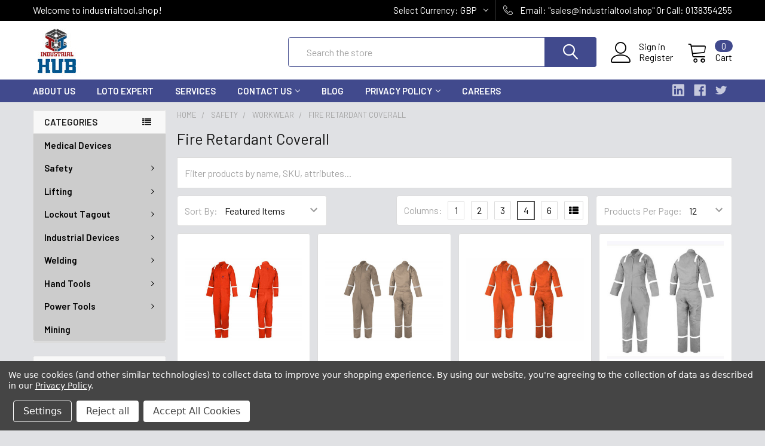

--- FILE ---
content_type: text/html; charset=UTF-8
request_url: https://industrialtool.shop/fire-retardant-coverall-1/?setCurrencyId=9
body_size: 27612
content:


    <!DOCTYPE html>
<html class="no-js" lang="en">
    <head>
        <title>Safety - Workwear - Fire Retardant Coverall - Page 1 - industrialtool.shop</title>
        <link rel="dns-prefetch preconnect" href="https://cdn11.bigcommerce.com/s-48a5mdsq3u" crossorigin><link rel="dns-prefetch preconnect" href="https://fonts.googleapis.com/" crossorigin><link rel="dns-prefetch preconnect" href="https://fonts.gstatic.com/" crossorigin>
        <meta name="keywords" content="Lockout, LOTO, lockout tagout, lock, Paprsky, Safety, Saudi Arabia, industrial tools, hardware tools, industrial equipment "><link rel='canonical' href='https://industrialtool.shop/fire-retardant-coverall-1/' /><meta name='platform' content='bigcommerce.stencil' />
        
                <link rel="next" href="https://industrialtool.shop/fire-retardant-coverall-1/?setCurrencyId=9&amp;page=2">


        <link href="https://cdn11.bigcommerce.com/s-48a5mdsq3u/product_images/hub%20logo%20favicon.jpg?t=1479238185" rel="shortcut icon">
        <meta name="viewport" content="width=device-width, initial-scale=1, maximum-scale=1">

        <script>
            document.documentElement.className = document.documentElement.className.replace('no-js', 'js');
        </script>
      


        <script>
    function browserSupportsAllFeatures() {
        return window.Promise
            && window.fetch
            && window.URL
            && window.URLSearchParams
            && window.WeakMap
            // object-fit support
            && ('objectFit' in document.documentElement.style);
    }

    function loadScript(src) {
        var js = document.createElement('script');
        js.src = src;
        js.onerror = function () {
            console.error('Failed to load polyfill script ' + src);
        };
        document.head.appendChild(js);
    }

    if (!browserSupportsAllFeatures()) {
        loadScript('https://cdn11.bigcommerce.com/s-48a5mdsq3u/stencil/6f98abc0-625a-0139-5f0e-266ac513be9b/e/e1ac3d90-c7e9-013c-51a2-4ad816eb30ff/dist/theme-bundle.polyfills.js');
    }
</script>
        
        <script>
            window.lazySizesConfig = window.lazySizesConfig || {};
            window.lazySizesConfig.loadMode = 1;
        </script>
        <script async src="https://cdn11.bigcommerce.com/s-48a5mdsq3u/stencil/6f98abc0-625a-0139-5f0e-266ac513be9b/e/e1ac3d90-c7e9-013c-51a2-4ad816eb30ff/dist/theme-bundle.head_async.js"></script>

            <meta class="foundation-data-attribute-namespace">
            <style id="themeCSSPreload">
                meta.foundation-data-attribute-namespace { font-family: false }
                body { visibility: hidden !important }
                .emthemesModez-header-userSection > .container { transition: none !important }
            </style>

            <link data-stencil-stylesheet href="https://cdn11.bigcommerce.com/s-48a5mdsq3u/stencil/6f98abc0-625a-0139-5f0e-266ac513be9b/e/e1ac3d90-c7e9-013c-51a2-4ad816eb30ff/css/theme-3433d050-1a0d-013b-418e-763bc93926ee.css" rel="preload" onload="this.onload=null;this.rel='stylesheet';var el = document.getElementById('themeCSSPreload');el.parentNode.removeChild(el);window.themeCSSLoaded" as="style">
            <noscript><link data-stencil-stylesheet href="https://cdn11.bigcommerce.com/s-48a5mdsq3u/stencil/6f98abc0-625a-0139-5f0e-266ac513be9b/e/e1ac3d90-c7e9-013c-51a2-4ad816eb30ff/css/theme-3433d050-1a0d-013b-418e-763bc93926ee.css" rel="stylesheet"></noscript>

            <script>document.write('<link href="https://fonts.googleapis.com/css?family=Barlow:600,400%7CQuicksand:400&display=swap" rel="stylesheet">'.replace('rel="stylesheet"', 'rel="preload" as="style" onload="this.onload=null;this.rel=\'stylesheet\'"'));</script>
            <noscript><link href="https://fonts.googleapis.com/css?family=Barlow:600,400%7CQuicksand:400&display=swap" rel="stylesheet"></noscript>
            
            <script>
                window.lazySizesConfig.loadHidden = false;
                window.lazySizesConfig.expand = 0;
            </script>
            <script src="https://cdn11.bigcommerce.com/s-48a5mdsq3u/stencil/6f98abc0-625a-0139-5f0e-266ac513be9b/e/e1ac3d90-c7e9-013c-51a2-4ad816eb30ff/vendor/loadcss/cssrelpreload.min.js" async></script>

        
        <!-- Start Tracking Code for analytics_facebook -->

<script data-bc-cookie-consent="4" type="text/plain">
!function(f,b,e,v,n,t,s){if(f.fbq)return;n=f.fbq=function(){n.callMethod?n.callMethod.apply(n,arguments):n.queue.push(arguments)};if(!f._fbq)f._fbq=n;n.push=n;n.loaded=!0;n.version='2.0';n.queue=[];t=b.createElement(e);t.async=!0;t.src=v;s=b.getElementsByTagName(e)[0];s.parentNode.insertBefore(t,s)}(window,document,'script','https://connect.facebook.net/en_US/fbevents.js');

fbq('set', 'autoConfig', 'false', '2680436325321199');
fbq('dataProcessingOptions', []);
fbq('init', '2680436325321199', {"external_id":"9f8e4ca8-a499-44a9-aa98-444286a2e87c"});
fbq('set', 'agent', 'bigcommerce', '2680436325321199');

function trackEvents() {
    var pathName = window.location.pathname;

    fbq('track', 'PageView', {}, "");

    // Search events start -- only fire if the shopper lands on the /search.php page
    if (pathName.indexOf('/search.php') === 0 && getUrlParameter('search_query')) {
        fbq('track', 'Search', {
            content_type: 'product_group',
            content_ids: [],
            search_string: getUrlParameter('search_query')
        });
    }
    // Search events end

    // Wishlist events start -- only fire if the shopper attempts to add an item to their wishlist
    if (pathName.indexOf('/wishlist.php') === 0 && getUrlParameter('added_product_id')) {
        fbq('track', 'AddToWishlist', {
            content_type: 'product_group',
            content_ids: []
        });
    }
    // Wishlist events end

    // Lead events start -- only fire if the shopper subscribes to newsletter
    if (pathName.indexOf('/subscribe.php') === 0 && getUrlParameter('result') === 'success') {
        fbq('track', 'Lead', {});
    }
    // Lead events end

    // Registration events start -- only fire if the shopper registers an account
    if (pathName.indexOf('/login.php') === 0 && getUrlParameter('action') === 'account_created') {
        fbq('track', 'CompleteRegistration', {}, "");
    }
    // Registration events end

    

    function getUrlParameter(name) {
        var cleanName = name.replace(/[\[]/, '\[').replace(/[\]]/, '\]');
        var regex = new RegExp('[\?&]' + cleanName + '=([^&#]*)');
        var results = regex.exec(window.location.search);
        return results === null ? '' : decodeURIComponent(results[1].replace(/\+/g, ' '));
    }
}

if (window.addEventListener) {
    window.addEventListener("load", trackEvents, false)
}
</script>
<noscript><img height="1" width="1" style="display:none" alt="null" src="https://www.facebook.com/tr?id=2680436325321199&ev=PageView&noscript=1&a=plbigcommerce1.2&eid="/></noscript>

<!-- End Tracking Code for analytics_facebook -->

<!-- Start Tracking Code for analytics_siteverification -->

<!-- Google Tag Manager -->
<script>(function(w,d,s,l,i){w[l]=w[l]||[];w[l].push({'gtm.start':
new Date().getTime(),event:'gtm.js'});var f=d.getElementsByTagName(s)[0],
j=d.createElement(s),dl=l!='dataLayer'?'&l='+l:'';j.async=true;j.src=
'https://www.googletagmanager.com/gtm.js?id='+i+dl;f.parentNode.insertBefore(j,f);
})(window,document,'script','dataLayer','GTM-PC38JNB');</script>
<!-- End Google Tag Manager -->

<meta name="facebook-domain-verification" content="li4x66e5d0fitsh46a4yg0tois64yp" />

<!-- End Tracking Code for analytics_siteverification -->


<script>window.consentManagerStoreConfig = function () { return {"storeName":"industrialtool.shop","privacyPolicyUrl":"https:\/\/industrialtool.shop\/privacy-policy\/","writeKey":null,"improvedConsentManagerEnabled":true,"AlwaysIncludeScriptsWithConsentTag":true}; };</script>
<script type="text/javascript" src="https://cdn11.bigcommerce.com/shared/js/bodl-consent-32a446f5a681a22e8af09a4ab8f4e4b6deda6487.js" integrity="sha256-uitfaufFdsW9ELiQEkeOgsYedtr3BuhVvA4WaPhIZZY=" crossorigin="anonymous" defer></script>
<script type="text/javascript" src="https://cdn11.bigcommerce.com/shared/js/storefront/consent-manager-config-3013a89bb0485f417056882e3b5cf19e6588b7ba.js" defer></script>
<script type="text/javascript" src="https://cdn11.bigcommerce.com/shared/js/storefront/consent-manager-08633fe15aba542118c03f6d45457262fa9fac88.js" defer></script>
<script type="text/javascript">
var BCData = {};
</script>
<script src='https://www.powr.io/powr.js?external-type=bigcommerce' async></script><!-- Google Tag Manager -->
<script data-bc-cookie-consent="3" type="text/plain">(function(w,d,s,l,i){w[l]=w[l]||[];w[l].push({'gtm.start':
new Date().getTime(),event:'gtm.js'});var f=d.getElementsByTagName(s)[0],
j=d.createElement(s),dl=l!='dataLayer'?'&l='+l:'';j.async=true;j.src=
'https://www.googletagmanager.com/gtm.js?id='+i+dl;f.parentNode.insertBefore(j,f);
})(window,document,'script','dataLayer','GTM-PC38JNB');</script>
<!-- End Google Tag Manager --><script data-bc-cookie-consent="3" type="text/plain">
    (function(c,l,a,r,i,t,y){
        c[a]=c[a]||function(){(c[a].q=c[a].q||[]).push(arguments)};
        t=l.createElement(r);t.async=1;t.src="https://www.clarity.ms/tag/"+i;
        y=l.getElementsByTagName(r)[0];y.parentNode.insertBefore(t,y);
    })(window, document, "clarity", "script", "upf7dxdq7f");
</script>
 <script data-cfasync="false" src="https://microapps.bigcommerce.com/bodl-events/1.9.4/index.js" integrity="sha256-Y0tDj1qsyiKBRibKllwV0ZJ1aFlGYaHHGl/oUFoXJ7Y=" nonce="" crossorigin="anonymous"></script>
 <script data-cfasync="false" nonce="">

 (function() {
    function decodeBase64(base64) {
       const text = atob(base64);
       const length = text.length;
       const bytes = new Uint8Array(length);
       for (let i = 0; i < length; i++) {
          bytes[i] = text.charCodeAt(i);
       }
       const decoder = new TextDecoder();
       return decoder.decode(bytes);
    }
    window.bodl = JSON.parse(decodeBase64("[base64]"));
 })()

 </script>

<script nonce="">
(function () {
    var xmlHttp = new XMLHttpRequest();

    xmlHttp.open('POST', 'https://bes.gcp.data.bigcommerce.com/nobot');
    xmlHttp.setRequestHeader('Content-Type', 'application/json');
    xmlHttp.send('{"store_id":"10201024","timezone_offset":"3.0","timestamp":"2026-01-18T12:35:17.80617500Z","visit_id":"d480f3f8-ca35-4687-8a7a-53c25f5a4697","channel_id":1}');
})();
</script>


        <link rel="preload" href="https://cdn11.bigcommerce.com/s-48a5mdsq3u/stencil/6f98abc0-625a-0139-5f0e-266ac513be9b/e/e1ac3d90-c7e9-013c-51a2-4ad816eb30ff/dist/theme-bundle.main.js" as="script">
        <link rel="preload" href="https://cdn11.bigcommerce.com/s-48a5mdsq3u/stencil/6f98abc0-625a-0139-5f0e-266ac513be9b/e/e1ac3d90-c7e9-013c-51a2-4ad816eb30ff/dist/theme-bundle.chunk.vendors.js" as="script">
        <!-- snippet location htmlhead -->
    </head>
    <body class="csscolumns papaSupermarket-layout--left-sidebar 
        papaSupermarket-style--modern
        papaSupermarket-pageType--category 
        papaSupermarket-page--pages-category 
        emthemesModez-productUniform
        
        
        
        
        
        
        
        
        " id="topOfPage">
        <!-- Google Tag Manager (noscript) -->
<noscript><iframe src="https://www.googletagmanager.com/ns.html?id=GTM-PC38JNB"
height="0" width="0" style="display:none;visibility:hidden"></iframe></noscript>
<!-- End Google Tag Manager (noscript) -->

        <!-- Facebook SDK -->
        <div id="fb-root"></div>
        <script async defer crossorigin="anonymous" src="https://connect.facebook.net/en_US/sdk.js#xfbml=1&version=v7.0&appId=378187145615477&autoLogAppEvents=1" nonce="VinhY3Lb"></script>

        <!-- snippet location header -->
        <svg data-src="https://cdn11.bigcommerce.com/s-48a5mdsq3u/stencil/6f98abc0-625a-0139-5f0e-266ac513be9b/e/e1ac3d90-c7e9-013c-51a2-4ad816eb30ff/img/icon-sprite.svg" class="icons-svg-sprite"></svg>

        <div class="banners" data-banner-location="top">
</div>
    <div data-emthemesmodez-remote-banner="emthemesModezBannersBlockAdvTopHeader"></div>
<header class="header" role="banner" >
    <a href="#" class="mobileMenu-toggle" data-mobile-menu-toggle="menu">
        <span class="mobileMenu-toggleIcon">Toggle menu</span>
    </a>

    <div class="emthemesModez-header-topSection">
        <div class="container">
            <nav class="navUser navUser--storeInfo">
    <ul class="navUser-section">
        <li class="navUser-item">
            <span>Welcome to industrialtool.shop!</span>
        </li>
    </ul>
</nav>

<nav class="navUser">


    <ul class="navUser-section">
    <li class="navUser-item">
        <a class="navUser-action navUser-action--currencySelector has-dropdown" href="#" data-dropdown="currencySelection" aria-controls="currencySelection" aria-expanded="false"><span class='emthemesModez-currency-label'>Select Currency:&nbsp;</span><span class='emthemesModez-currency-value'>GBP</span> <i class="icon" aria-hidden="true"><svg><use xlink:href="#icon-chevron-down" /></svg></i></a>
        <ul class="dropdown-menu" id="currencySelection" data-dropdown-content aria-hidden="true" tabindex="-1">
            <li class="dropdown-menu-item">
                <a href="https://industrialtool.shop/fire-retardant-coverall-1/?setCurrencyId=1"
                   data-currency-code="SAR"
                   data-cart-currency-switch-url="https://industrialtool.shop/cart/change-currency"
                   data-warning="Promotions and gift certificates that don&#x27;t apply to the new currency will be removed from your cart. Are you sure you want to continue?"
                >
                Saudi Riyal
                </a>
            </li>
            <li class="dropdown-menu-item">
                <a href="https://industrialtool.shop/fire-retardant-coverall-1/?setCurrencyId=2"
                   data-currency-code="USD"
                   data-cart-currency-switch-url="https://industrialtool.shop/cart/change-currency"
                   data-warning="Promotions and gift certificates that don&#x27;t apply to the new currency will be removed from your cart. Are you sure you want to continue?"
                >
                USD
                </a>
            </li>
            <li class="dropdown-menu-item">
                <a href="https://industrialtool.shop/fire-retardant-coverall-1/?setCurrencyId=3"
                   data-currency-code="AED"
                   data-cart-currency-switch-url="https://industrialtool.shop/cart/change-currency"
                   data-warning="Promotions and gift certificates that don&#x27;t apply to the new currency will be removed from your cart. Are you sure you want to continue?"
                >
                AED
                </a>
            </li>
            <li class="dropdown-menu-item">
                <a href="https://industrialtool.shop/fire-retardant-coverall-1/?setCurrencyId=4"
                   data-currency-code="QAR"
                   data-cart-currency-switch-url="https://industrialtool.shop/cart/change-currency"
                   data-warning="Promotions and gift certificates that don&#x27;t apply to the new currency will be removed from your cart. Are you sure you want to continue?"
                >
                QAR
                </a>
            </li>
            <li class="dropdown-menu-item">
                <a href="https://industrialtool.shop/fire-retardant-coverall-1/?setCurrencyId=5"
                   data-currency-code="EUR"
                   data-cart-currency-switch-url="https://industrialtool.shop/cart/change-currency"
                   data-warning="Promotions and gift certificates that don&#x27;t apply to the new currency will be removed from your cart. Are you sure you want to continue?"
                >
                EUR
                </a>
            </li>
            <li class="dropdown-menu-item">
                <a href="https://industrialtool.shop/fire-retardant-coverall-1/?setCurrencyId=6"
                   data-currency-code="KWD"
                   data-cart-currency-switch-url="https://industrialtool.shop/cart/change-currency"
                   data-warning="Promotions and gift certificates that don&#x27;t apply to the new currency will be removed from your cart. Are you sure you want to continue?"
                >
                KWD
                </a>
            </li>
            <li class="dropdown-menu-item">
                <a href="https://industrialtool.shop/fire-retardant-coverall-1/?setCurrencyId=7"
                   data-currency-code="BHD"
                   data-cart-currency-switch-url="https://industrialtool.shop/cart/change-currency"
                   data-warning="Promotions and gift certificates that don&#x27;t apply to the new currency will be removed from your cart. Are you sure you want to continue?"
                >
                BHD
                </a>
            </li>
            <li class="dropdown-menu-item">
                <a href="https://industrialtool.shop/fire-retardant-coverall-1/?setCurrencyId=8"
                   data-currency-code="AUD"
                   data-cart-currency-switch-url="https://industrialtool.shop/cart/change-currency"
                   data-warning="Promotions and gift certificates that don&#x27;t apply to the new currency will be removed from your cart. Are you sure you want to continue?"
                >
                AUD
                </a>
            </li>
            <li class="dropdown-menu-item">
                <a href="https://industrialtool.shop/fire-retardant-coverall-1/?setCurrencyId=9"
                   data-currency-code="GBP"
                   data-cart-currency-switch-url="https://industrialtool.shop/cart/change-currency"
                   data-warning="Promotions and gift certificates that don&#x27;t apply to the new currency will be removed from your cart. Are you sure you want to continue?"
                >
                <strong>GBP</strong>
                </a>
            </li>
        </ul>
    </li>
</ul>


    <ul class="navUser-section">
        

        <li class="navUser-item">
            <a class="navUser-action" href="tel:Email: &quot;sales@industrialtool.shop&quot;  Or Call:  0138354255">
                <span class="navUser-item-icon emthemesModez-icon-linear-phone-handset"></span>
                <span>Email: "sales@industrialtool.shop"  Or Call:  0138354255</span>
            </a>
        </li>

    </ul>
</nav>        </div>
    </div>

    <div class="emthemesModez-header-userSection emthemesModez-header-userSection--logo-left" data-stickymenu>
        <div class="container">
            <nav class="navUser">
    
    <ul class="navUser-section navUser-section--alt">

            <li class="navUser-item navUser-item--account">
                    <span class="navUser-item-icon navUser-item-accountIcon emthemesModez-icon-linear-user"></span>
                    <div class="navUser-actions">
                        <a class="navUser-action" href="/login.php">
                            <span class="navUser-item-loginLabel">Sign in</span>
                        </a>
                            <a class="navUser-action" href="/login.php?action=create_account">Register</a>
                    </div>
            </li>
        

        <li class="navUser-item navUser-item--compare">
            <a class="navUser-action navUser-action--compare" href="/compare" data-compare-nav>Compare <span class="countPill countPill--positive countPill--alt"></span></a>
        </li>
        
        <li class="navUser-item navUser-item--cart">

            <a
                class="navUser-action navUser-action--cart"
                data-cart-preview
                data-dropdown="cart-preview-dropdown"
                data-options="align:right"
                href="/cart.php"
                title="Cart">
                <span class="navUser-item-icon navUser-item-cartIcon emthemesModez-icon-linear-cart"></span>
                <span class="navUser-item-cartLabel">Cart</span> <span class="countPill cart-quantity"></span>
            </a>

            <div class="dropdown-menu" id="cart-preview-dropdown" data-dropdown-content aria-hidden="true"></div>
        </li>
    </ul>
</nav>

                <div class="header-logo header-logo--left">
                    <a href="https://industrialtool.shop/" data-instantload='{"page":"home"}'>
            <div class="header-logo-image-container">
                <img class="header-logo-image" src="https://cdn11.bigcommerce.com/s-48a5mdsq3u/images/stencil/403x80/hub_logo_zatca_1663565722__36048.original.jpg" srcset="https://cdn11.bigcommerce.com/s-48a5mdsq3u/images/stencil/403x80/hub_logo_zatca_1663565722__36048.original.jpg 1x, https://cdn11.bigcommerce.com/s-48a5mdsq3u/images/stencil/806w/hub_logo_zatca_1663565722__36048.original.jpg 2x" alt="INDUSTRIAL DEVICES " title="INDUSTRIAL DEVICES ">
            </div>
</a>
                </div>
<div><script type="text/javascript" src="https://cdn.weglot.com/weglot.min.js"></script>
<script>
    Weglot.initialize({
        api_key: 'wg_890b8a43c066419a45e8e424544203db',
    });
</script>
</div>
            <div class="emthemesModez-quickSearch" data-prevent-quick-search-close>
    <!-- snippet location forms_search -->
    <form class="form" action="/search.php">
        <fieldset class="form-fieldset">
            <div class="form-field">
                <label class="is-srOnly" for="search_query">Search</label>
                <div class="form-prefixPostfix wrap">
                    <input class="form-input" data-search-quick name="search_query" id="search_query" data-error-message="Search field cannot be empty." placeholder="Search the store" autocomplete="off">
                    <input type="submit" class="button button--primary form-prefixPostfix-button--postfix" value="Search" />
                </div>
            </div>
        </fieldset>
    </form>
</div>        </div>
    </div>

    <div class="navPages-container navPages-container--bg" id="menu" data-menu>
        <div class="container">
            <nav class="navPages">

        <div class="emthemesModez-navPages-verticalCategories-container">
            <a class="navPages-action has-subMenu" data-collapsible="emthemesModez-verticalCategories"
                data-collapsible-disabled-breakpoint="medium"
                data-collapsible-disabled-state="open"
                data-collapsible-enabled-state="closed">Categories</a>
            <div class="emthemesModez-verticalCategories " id="emthemesModez-verticalCategories" data-emthemesmodez-fix-height="emthemesModez-section1-container" aria-hidden="true" tabindex="-1">
                <ul class="navPages-list navPages-list--categories">

                            <li class="navPages-item">
                                <a class="navPages-action" href="https://industrialtool.shop/medical-devices/" data-instantload >Medical Devices</a>
                            </li>
                            <li class="navPages-item">
                                <a class="navPages-action has-subMenu " href="https://industrialtool.shop/safety/"
    data-instantload
    
    data-collapsible="navPages-24"
    data-collapsible-disabled-breakpoint="medium"
    data-collapsible-disabled-state="open"
    data-collapsible-enabled-state="closed">
    Safety <i class="icon navPages-action-moreIcon" aria-hidden="true"><svg><use xlink:href="#icon-chevron-down" /></svg></i>
</a>
<div class="navPage-subMenu
    " id="navPages-24" aria-hidden="true" tabindex="-1">
    <ul class="navPage-subMenu-list">
        <li class="navPage-subMenu-item">
            <a class="navPage-subMenu-action navPages-action" href="https://industrialtool.shop/safety/" data-instantload>All Safety</a>
        </li>
            <li class="navPage-subMenu-item">
                    <a class="navPage-subMenu-action navPages-action" href="https://industrialtool.shop/head-protection/" data-instantload >Head Protection </a>
            </li>
            <li class="navPage-subMenu-item">
                    <a class="navPage-subMenu-action navPages-action" href="https://industrialtool.shop/eye-protection/" data-instantload >Eye Protection</a>
            </li>
            <li class="navPage-subMenu-item">
                    <a class="navPage-subMenu-action navPages-action" href="https://industrialtool.shop/respiratory-protection/" data-instantload >Respiratory Protection</a>
            </li>
            <li class="navPage-subMenu-item">
                    <a class="navPage-subMenu-action navPages-action" href="https://industrialtool.shop/ear-protection/" data-instantload >Ear Protection</a>
            </li>
            <li class="navPage-subMenu-item">
                    <a class="navPage-subMenu-action navPages-action" href="https://industrialtool.shop/face-protection/" data-instantload >Face Protection</a>
            </li>
            <li class="navPage-subMenu-item">
                    <a
                        class="navPage-subMenu-action navPages-action has-subMenu"
                        href="https://industrialtool.shop/hand-protection/"
                        data-instantload
                        
                        data-collapsible="navPages-38"
                        data-collapsible-disabled-breakpoint="medium"
                        data-collapsible-disabled-state="open"
                        data-collapsible-enabled-state="closed">
                        Hand Protection <i class="icon navPages-action-moreIcon" aria-hidden="true"><svg><use xlink:href="#icon-chevron-down" /></svg></i>
                    </a>
                    <ul class="navPage-childList" id="navPages-38">
                        <li class="navPage-childList-item">
                            <a class="navPage-childList-action navPages-action" href="https://industrialtool.shop/hand-protection/" data-instantload>All Hand Protection</a>
                        </li>
                        <li class="navPage-childList-item">
                                <a class="navPage-childList-action navPages-action" data-instantload href="https://industrialtool.shop/impact-gloves/" >Impact Gloves</a>
                        </li>
                        <li class="navPage-childList-item">
                                <a class="navPage-childList-action navPages-action" data-instantload href="https://industrialtool.shop/leather-gloves/" >Leather Gloves</a>
                        </li>
                    </ul>
            </li>
            <li class="navPage-subMenu-item">
                    <a
                        class="navPage-subMenu-action navPages-action has-subMenu"
                        href="https://industrialtool.shop/workwear/"
                        data-instantload
                        
                        data-collapsible="navPages-39"
                        data-collapsible-disabled-breakpoint="medium"
                        data-collapsible-disabled-state="open"
                        data-collapsible-enabled-state="closed">
                        Workwear <i class="icon navPages-action-moreIcon" aria-hidden="true"><svg><use xlink:href="#icon-chevron-down" /></svg></i>
                    </a>
                    <ul class="navPage-childList" id="navPages-39">
                        <li class="navPage-childList-item">
                            <a class="navPage-childList-action navPages-action" href="https://industrialtool.shop/workwear/" data-instantload>All Workwear</a>
                        </li>
                        <li class="navPage-childList-item">
                                <a class="navPage-childList-action navPages-action" data-instantload href="https://industrialtool.shop/coverall/" >Coverall</a>
                        </li>
                        <li class="navPage-childList-item">
                                <a class="navPage-childList-action navPages-action" data-instantload href="https://industrialtool.shop/fire-retardant-coverall-1/" >Fire Retardant Coverall</a>
                        </li>
                        <li class="navPage-childList-item">
                                <a class="navPage-childList-action navPages-action" data-instantload href="https://industrialtool.shop/reflective-vests-1/" >Reflective Vests</a>
                        </li>
                        <li class="navPage-childList-item">
                                <a class="navPage-childList-action navPages-action" data-instantload href="https://industrialtool.shop/jackets/" >Jackets</a>
                        </li>
                    </ul>
            </li>
            <li class="navPage-subMenu-item">
                    <a
                        class="navPage-subMenu-action navPages-action has-subMenu"
                        href="https://industrialtool.shop/workwear-1/"
                        data-instantload
                        
                        data-collapsible="navPages-151"
                        data-collapsible-disabled-breakpoint="medium"
                        data-collapsible-disabled-state="open"
                        data-collapsible-enabled-state="closed">
                        Workwear <i class="icon navPages-action-moreIcon" aria-hidden="true"><svg><use xlink:href="#icon-chevron-down" /></svg></i>
                    </a>
                    <ul class="navPage-childList" id="navPages-151">
                        <li class="navPage-childList-item">
                            <a class="navPage-childList-action navPages-action" href="https://industrialtool.shop/workwear-1/" data-instantload>All Workwear</a>
                        </li>
                        <li class="navPage-childList-item">
                                <a class="navPage-childList-action navPages-action" data-instantload href="https://industrialtool.shop/coverall-1/" >Coverall</a>
                        </li>
                        <li class="navPage-childList-item">
                                <a class="navPage-childList-action navPages-action" data-instantload href="https://industrialtool.shop/jackets-1/" >Jackets</a>
                        </li>
                        <li class="navPage-childList-item">
                                <a class="navPage-childList-action navPages-action" data-instantload href="https://industrialtool.shop/fire-retardant-coverall/" >Fire Retardant Coverall</a>
                        </li>
                        <li class="navPage-childList-item">
                                <a class="navPage-childList-action navPages-action" data-instantload href="https://industrialtool.shop/reflective-vests/" >Reflective Vests</a>
                        </li>
                    </ul>
            </li>
            <li class="navPage-subMenu-item">
                    <a class="navPage-subMenu-action navPages-action" href="https://industrialtool.shop/footwear-1/" data-instantload >Footwear</a>
            </li>
            <li class="navPage-subMenu-item">
                    <a class="navPage-subMenu-action navPages-action" href="https://industrialtool.shop/footwear/" data-instantload >Footwear</a>
            </li>
            <li class="navPage-subMenu-item">
                    <a class="navPage-subMenu-action navPages-action" href="https://industrialtool.shop/safety-signs-and-safety-labels/" data-instantload >Safety Signs and Safety Labels</a>
            </li>
            <li class="navPage-subMenu-item">
                    <a class="navPage-subMenu-action navPages-action" href="https://industrialtool.shop/evacuation-system/" data-instantload >Evacuation System</a>
            </li>
            <li class="navPage-subMenu-item">
                    <a class="navPage-subMenu-action navPages-action" href="https://industrialtool.shop/rescue-devices/" data-instantload >Rescue Devices</a>
            </li>
            <li class="navPage-subMenu-item">
                    <a class="navPage-subMenu-action navPages-action" href="https://industrialtool.shop/fall-protection/" data-instantload >Fall Protection</a>
            </li>
    </ul>
</div>
                            </li>
                            <li class="navPages-item">
                                <a class="navPages-action has-subMenu " href="https://industrialtool.shop/lifting/"
    data-instantload
    
    data-collapsible="navPages-25"
    data-collapsible-disabled-breakpoint="medium"
    data-collapsible-disabled-state="open"
    data-collapsible-enabled-state="closed">
    Lifting  <i class="icon navPages-action-moreIcon" aria-hidden="true"><svg><use xlink:href="#icon-chevron-down" /></svg></i>
</a>
<div class="navPage-subMenu
    " id="navPages-25" aria-hidden="true" tabindex="-1">
    <ul class="navPage-subMenu-list">
        <li class="navPage-subMenu-item">
            <a class="navPage-subMenu-action navPages-action" href="https://industrialtool.shop/lifting/" data-instantload>All Lifting </a>
        </li>
            <li class="navPage-subMenu-item">
                    <a class="navPage-subMenu-action navPages-action" href="https://industrialtool.shop/horizontal-pipe-lifting-clamp-1/" data-instantload >Horizontal Pipe Lifting Clamp</a>
            </li>
            <li class="navPage-subMenu-item">
                    <a class="navPage-subMenu-action navPages-action" href="https://industrialtool.shop/shackles/" data-instantload >Shackles</a>
            </li>
            <li class="navPage-subMenu-item">
                    <a class="navPage-subMenu-action navPages-action" href="https://industrialtool.shop/turn-buckles/" data-instantload >Turn Buckles</a>
            </li>
            <li class="navPage-subMenu-item">
                    <a class="navPage-subMenu-action navPages-action" href="https://industrialtool.shop/wire-rope-grips/" data-instantload >Wire Rope Grips</a>
            </li>
            <li class="navPage-subMenu-item">
                    <a class="navPage-subMenu-action navPages-action" href="https://industrialtool.shop/hoists/" data-instantload >Hoists</a>
            </li>
            <li class="navPage-subMenu-item">
                    <a class="navPage-subMenu-action navPages-action" href="https://industrialtool.shop/hoists-1/" data-instantload >Hoists</a>
            </li>
            <li class="navPage-subMenu-item">
                    <a class="navPage-subMenu-action navPages-action" href="https://industrialtool.shop/horizontal-pipe-lifting-clamp/" data-instantload > Horizontal Pipe Lifting Clamp</a>
            </li>
            <li class="navPage-subMenu-item">
                    <a class="navPage-subMenu-action navPages-action" href="https://industrialtool.shop/horizontal-plate-lifting-clamp/" data-instantload >Horizontal Plate Lifting Clamp</a>
            </li>
            <li class="navPage-subMenu-item">
                    <a class="navPage-subMenu-action navPages-action" href="https://industrialtool.shop/load-binder/" data-instantload >Load Binder</a>
            </li>
            <li class="navPage-subMenu-item">
                    <a class="navPage-subMenu-action navPages-action" href="https://industrialtool.shop/alloy-steel-chain/" data-instantload >Alloy Steel Chain</a>
            </li>
            <li class="navPage-subMenu-item">
                    <a class="navPage-subMenu-action navPages-action" href="https://industrialtool.shop/links/" data-instantload >Links</a>
            </li>
            <li class="navPage-subMenu-item">
                    <a class="navPage-subMenu-action navPages-action" href="https://industrialtool.shop/hooks/" data-instantload >Hooks</a>
            </li>
            <li class="navPage-subMenu-item">
                    <a class="navPage-subMenu-action navPages-action" href="https://industrialtool.shop/hooks-1/" data-instantload >Hooks</a>
            </li>
    </ul>
</div>
                            </li>
                            <li class="navPages-item">
                                <a class="navPages-action has-subMenu " href="https://industrialtool.shop/lockout-tagout/"
    data-instantload
    
    data-collapsible="navPages-27"
    data-collapsible-disabled-breakpoint="medium"
    data-collapsible-disabled-state="open"
    data-collapsible-enabled-state="closed">
    Lockout Tagout <i class="icon navPages-action-moreIcon" aria-hidden="true"><svg><use xlink:href="#icon-chevron-down" /></svg></i>
</a>
<div class="navPage-subMenu
    " id="navPages-27" aria-hidden="true" tabindex="-1">
    <ul class="navPage-subMenu-list">
        <li class="navPage-subMenu-item">
            <a class="navPage-subMenu-action navPages-action" href="https://industrialtool.shop/lockout-tagout/" data-instantload>All Lockout Tagout</a>
        </li>
            <li class="navPage-subMenu-item">
                    <a
                        class="navPage-subMenu-action navPages-action has-subMenu"
                        href="https://industrialtool.shop/lockout-padlock/"
                        data-instantload
                        
                        data-collapsible="navPages-28"
                        data-collapsible-disabled-breakpoint="medium"
                        data-collapsible-disabled-state="open"
                        data-collapsible-enabled-state="closed">
                        Lockout Padlock <i class="icon navPages-action-moreIcon" aria-hidden="true"><svg><use xlink:href="#icon-chevron-down" /></svg></i>
                    </a>
                    <ul class="navPage-childList" id="navPages-28">
                        <li class="navPage-childList-item">
                            <a class="navPage-childList-action navPages-action" href="https://industrialtool.shop/lockout-padlock/" data-instantload>All Lockout Padlock</a>
                        </li>
                        <li class="navPage-childList-item">
                                <a class="navPage-childList-action navPages-action" data-instantload href="https://industrialtool.shop/premium-lockout-padlock/" >Premium  Lockout Padlock</a>
                        </li>
                    </ul>
            </li>
            <li class="navPage-subMenu-item">
                    <a class="navPage-subMenu-action navPages-action" href="https://industrialtool.shop/loto-locks/" data-instantload >LOTO LOCKS</a>
            </li>
            <li class="navPage-subMenu-item">
                    <a class="navPage-subMenu-action navPages-action" href="https://industrialtool.shop/shop-all/" data-instantload >Shop All</a>
            </li>
            <li class="navPage-subMenu-item">
                    <a class="navPage-subMenu-action navPages-action" href="https://industrialtool.shop/lockout-hasps/" data-instantload >Lockout Hasps</a>
            </li>
            <li class="navPage-subMenu-item">
                    <a class="navPage-subMenu-action navPages-action" href="https://industrialtool.shop/circuit-breaker-lockout/" data-instantload >Circuit Breaker Lockout</a>
            </li>
            <li class="navPage-subMenu-item">
                    <a class="navPage-subMenu-action navPages-action" href="https://industrialtool.shop/cylinder-lockout/" data-instantload >Cylinder Lockout</a>
            </li>
            <li class="navPage-subMenu-item">
                    <a class="navPage-subMenu-action navPages-action" href="https://industrialtool.shop/electrical-lockout/" data-instantload >Electrical Lockout</a>
            </li>
            <li class="navPage-subMenu-item">
                    <a class="navPage-subMenu-action navPages-action" href="https://industrialtool.shop/multipurpose-cable-lockout/" data-instantload >Multipurpose Cable Lockout</a>
            </li>
            <li class="navPage-subMenu-item">
                    <a class="navPage-subMenu-action navPages-action" href="https://industrialtool.shop/pneumatic-plug-lockout/" data-instantload >Pneumatic Plug Lockout</a>
            </li>
            <li class="navPage-subMenu-item">
                    <a class="navPage-subMenu-action navPages-action" href="https://industrialtool.shop/valve-lockout/" data-instantload >Mechanical Valve Lockout</a>
            </li>
            <li class="navPage-subMenu-item">
                    <a class="navPage-subMenu-action navPages-action" href="https://industrialtool.shop/lockout-stations/" data-instantload >Lockout Stations</a>
            </li>
            <li class="navPage-subMenu-item">
                    <a
                        class="navPage-subMenu-action navPages-action has-subMenu"
                        href="https://industrialtool.shop/lockout-boxes-key-cabinets/"
                        data-instantload
                        
                        data-collapsible="navPages-67"
                        data-collapsible-disabled-breakpoint="medium"
                        data-collapsible-disabled-state="open"
                        data-collapsible-enabled-state="closed">
                        Lockout Boxes &amp; Key Cabinets <i class="icon navPages-action-moreIcon" aria-hidden="true"><svg><use xlink:href="#icon-chevron-down" /></svg></i>
                    </a>
                    <ul class="navPage-childList" id="navPages-67">
                        <li class="navPage-childList-item">
                            <a class="navPage-childList-action navPages-action" href="https://industrialtool.shop/lockout-boxes-key-cabinets/" data-instantload>All Lockout Boxes &amp; Key Cabinets</a>
                        </li>
                        <li class="navPage-childList-item">
                                <a class="navPage-childList-action navPages-action" data-instantload href="https://industrialtool.shop/group-lock-box/" >Saudi Arabia&#x27;s largest stockist Group Lock Box</a>
                        </li>
                        <li class="navPage-childList-item">
                                <a class="navPage-childList-action navPages-action" data-instantload href="https://industrialtool.shop/key-cabinet/" >Key Cabinet</a>
                        </li>
                        <li class="navPage-childList-item">
                                <a class="navPage-childList-action navPages-action" data-instantload href="https://industrialtool.shop/padlock-cabinet/" >Padlock Cabinet</a>
                        </li>
                    </ul>
            </li>
            <li class="navPage-subMenu-item">
                    <a class="navPage-subMenu-action navPages-action" href="https://industrialtool.shop/lockout-tags/" data-instantload >Lockout Tags</a>
            </li>
            <li class="navPage-subMenu-item">
                    <a class="navPage-subMenu-action navPages-action" href="https://industrialtool.shop/Lockout-Tagout-Kits" data-instantload >Lockout Tagout Kits</a>
            </li>
    </ul>
</div>
                            </li>
                            <li class="navPages-item">
                                <a class="navPages-action has-subMenu " href="https://industrialtool.shop/industrial-devices/"
    data-instantload
    
    data-collapsible="navPages-81"
    data-collapsible-disabled-breakpoint="medium"
    data-collapsible-disabled-state="open"
    data-collapsible-enabled-state="closed">
    Industrial Devices <i class="icon navPages-action-moreIcon" aria-hidden="true"><svg><use xlink:href="#icon-chevron-down" /></svg></i>
</a>
<div class="navPage-subMenu
    " id="navPages-81" aria-hidden="true" tabindex="-1">
    <ul class="navPage-subMenu-list">
        <li class="navPage-subMenu-item">
            <a class="navPage-subMenu-action navPages-action" href="https://industrialtool.shop/industrial-devices/" data-instantload>All Industrial Devices</a>
        </li>
            <li class="navPage-subMenu-item">
                    <a class="navPage-subMenu-action navPages-action" href="https://industrialtool.shop/automation-system/" data-instantload >Automation System</a>
            </li>
            <li class="navPage-subMenu-item">
                    <a class="navPage-subMenu-action navPages-action" href="https://industrialtool.shop/filtration-solutions/" data-instantload >Filtration Solutions</a>
            </li>
            <li class="navPage-subMenu-item">
                    <a class="navPage-subMenu-action navPages-action" href="https://industrialtool.shop/flow-control-valves/" data-instantload >Flow Control Valves</a>
            </li>
            <li class="navPage-subMenu-item">
                    <a class="navPage-subMenu-action navPages-action" href="https://industrialtool.shop/fluid-connectors-and-seals-hose-fittings/" data-instantload >Fluid Connectors and seals - hose fittings</a>
            </li>
            <li class="navPage-subMenu-item">
                    <a
                        class="navPage-subMenu-action navPages-action has-subMenu"
                        href="https://industrialtool.shop/instrumentation/"
                        data-instantload
                        
                        data-collapsible="navPages-89"
                        data-collapsible-disabled-breakpoint="medium"
                        data-collapsible-disabled-state="open"
                        data-collapsible-enabled-state="closed">
                        Instrumentation <i class="icon navPages-action-moreIcon" aria-hidden="true"><svg><use xlink:href="#icon-chevron-down" /></svg></i>
                    </a>
                    <ul class="navPage-childList" id="navPages-89">
                        <li class="navPage-childList-item">
                            <a class="navPage-childList-action navPages-action" href="https://industrialtool.shop/instrumentation/" data-instantload>All Instrumentation</a>
                        </li>
                        <li class="navPage-childList-item">
                                <a class="navPage-childList-action navPages-action" data-instantload href="https://industrialtool.shop/adaptor/" >Adaptor</a>
                        </li>
                        <li class="navPage-childList-item">
                                <a class="navPage-childList-action navPages-action" data-instantload href="https://industrialtool.shop/breather/" >Breather</a>
                        </li>
                        <li class="navPage-childList-item">
                                <a class="navPage-childList-action navPages-action" data-instantload href="https://industrialtool.shop/connector/" >Connector</a>
                        </li>
                        <li class="navPage-childList-item">
                                <a class="navPage-childList-action navPages-action" data-instantload href="https://industrialtool.shop/coupling/" >Coupling</a>
                        </li>
                        <li class="navPage-childList-item">
                                <a class="navPage-childList-action navPages-action" data-instantload href="https://industrialtool.shop/elbow/" >Elbow</a>
                        </li>
                        <li class="navPage-childList-item">
                                <a class="navPage-childList-action navPages-action" data-instantload href="https://industrialtool.shop/flange/" >Flange</a>
                        </li>
                        <li class="navPage-childList-item">
                                <a class="navPage-childList-action navPages-action" data-instantload href="https://industrialtool.shop/nut/" >Nut</a>
                        </li>
                        <li class="navPage-childList-item">
                                <a class="navPage-childList-action navPages-action" data-instantload href="https://industrialtool.shop/plug/" >Plug</a>
                        </li>
                        <li class="navPage-childList-item">
                                <a class="navPage-childList-action navPages-action" data-instantload href="https://industrialtool.shop/reducer/" >Reducer</a>
                        </li>
                        <li class="navPage-childList-item">
                                <a class="navPage-childList-action navPages-action" data-instantload href="https://industrialtool.shop/tee/" >TEE</a>
                        </li>
                        <li class="navPage-childList-item">
                                <a class="navPage-childList-action navPages-action" data-instantload href="https://industrialtool.shop/tube/" >Tube</a>
                        </li>
                        <li class="navPage-childList-item">
                                <a class="navPage-childList-action navPages-action" data-instantload href="https://industrialtool.shop/valve/" >Valve</a>
                        </li>
                    </ul>
            </li>
            <li class="navPage-subMenu-item">
                    <a class="navPage-subMenu-action navPages-action" href="https://industrialtool.shop/peek-rods/" data-instantload >Peek Rods</a>
            </li>
            <li class="navPage-subMenu-item">
                    <a class="navPage-subMenu-action navPages-action" href="https://industrialtool.shop/process-instrumentation/" data-instantload >Process Instrumentation</a>
            </li>
            <li class="navPage-subMenu-item">
                    <a class="navPage-subMenu-action navPages-action" href="https://industrialtool.shop/tooling-accessories/" data-instantload >Tooling Accessories</a>
            </li>
            <li class="navPage-subMenu-item">
                    <a class="navPage-subMenu-action navPages-action" href="https://industrialtool.shop/tube-fittings/" data-instantload >Tube fittings</a>
            </li>
    </ul>
</div>
                            </li>
                            <li class="navPages-item">
                                <a class="navPages-action has-subMenu " href="https://industrialtool.shop/welding/"
    data-instantload
    
    data-collapsible="navPages-26"
    data-collapsible-disabled-breakpoint="medium"
    data-collapsible-disabled-state="open"
    data-collapsible-enabled-state="closed">
    Welding <i class="icon navPages-action-moreIcon" aria-hidden="true"><svg><use xlink:href="#icon-chevron-down" /></svg></i>
</a>
<div class="navPage-subMenu
    " id="navPages-26" aria-hidden="true" tabindex="-1">
    <ul class="navPage-subMenu-list">
        <li class="navPage-subMenu-item">
            <a class="navPage-subMenu-action navPages-action" href="https://industrialtool.shop/welding/" data-instantload>All Welding</a>
        </li>
            <li class="navPage-subMenu-item">
                    <a class="navPage-subMenu-action navPages-action" href="https://industrialtool.shop/tig/" data-instantload >TIG</a>
            </li>
            <li class="navPage-subMenu-item">
                    <a class="navPage-subMenu-action navPages-action" href="https://industrialtool.shop/welding-consumables/" data-instantload >Welding Consumables</a>
            </li>
            <li class="navPage-subMenu-item">
                    <a class="navPage-subMenu-action navPages-action" href="https://industrialtool.shop/mma-welding/" data-instantload >MMA Welding </a>
            </li>
            <li class="navPage-subMenu-item">
                    <a class="navPage-subMenu-action navPages-action" href="https://industrialtool.shop/mig/" data-instantload >MIG</a>
            </li>
            <li class="navPage-subMenu-item">
                    <a class="navPage-subMenu-action navPages-action" href="https://industrialtool.shop/welding-accessories/" data-instantload >Welding Accessories</a>
            </li>
            <li class="navPage-subMenu-item">
                    <a class="navPage-subMenu-action navPages-action" href="https://industrialtool.shop/welding-instruments/" data-instantload >Welding Instruments</a>
            </li>
            <li class="navPage-subMenu-item">
                    <a class="navPage-subMenu-action navPages-action" href="https://industrialtool.shop/ovens/" data-instantload >Ovens</a>
            </li>
    </ul>
</div>
                            </li>
                            <li class="navPages-item">
                                <a class="navPages-action has-subMenu " href="https://industrialtool.shop/hand-tools/"
    data-instantload
    
    data-collapsible="navPages-107"
    data-collapsible-disabled-breakpoint="medium"
    data-collapsible-disabled-state="open"
    data-collapsible-enabled-state="closed">
    Hand Tools <i class="icon navPages-action-moreIcon" aria-hidden="true"><svg><use xlink:href="#icon-chevron-down" /></svg></i>
</a>
<div class="navPage-subMenu
    " id="navPages-107" aria-hidden="true" tabindex="-1">
    <ul class="navPage-subMenu-list">
        <li class="navPage-subMenu-item">
            <a class="navPage-subMenu-action navPages-action" href="https://industrialtool.shop/hand-tools/" data-instantload>All Hand Tools</a>
        </li>
            <li class="navPage-subMenu-item">
                    <a class="navPage-subMenu-action navPages-action" href="https://industrialtool.shop/pliers/" data-instantload >Pliers</a>
            </li>
            <li class="navPage-subMenu-item">
                    <a class="navPage-subMenu-action navPages-action" href="https://industrialtool.shop/wrenches/" data-instantload >Wrenches</a>
            </li>
            <li class="navPage-subMenu-item">
                    <a class="navPage-subMenu-action navPages-action" href="https://industrialtool.shop/measuring-tools/" data-instantload >Measuring Tools</a>
            </li>
            <li class="navPage-subMenu-item">
                    <a class="navPage-subMenu-action navPages-action" href="https://industrialtool.shop/storage/" data-instantload >Storage</a>
            </li>
            <li class="navPage-subMenu-item">
                    <a class="navPage-subMenu-action navPages-action" href="https://industrialtool.shop/screwdrivers-hex-keys-bits/" data-instantload >Screwdrivers, Hex Keys, &amp; Bits</a>
            </li>
            <li class="navPage-subMenu-item">
                    <a class="navPage-subMenu-action navPages-action" href="https://industrialtool.shop/finishing-removal-tools/" data-instantload >Finishing &amp; Removal Tools</a>
            </li>
            <li class="navPage-subMenu-item">
                    <a class="navPage-subMenu-action navPages-action" href="https://industrialtool.shop/knives-blades/" data-instantload >Knives &amp; Blades</a>
            </li>
            <li class="navPage-subMenu-item">
                    <a class="navPage-subMenu-action navPages-action" href="https://industrialtool.shop/automotive-specialty-tools/" data-instantload >Automotive Specialty Tools</a>
            </li>
            <li class="navPage-subMenu-item">
                    <a class="navPage-subMenu-action navPages-action" href="https://industrialtool.shop/layout-tools/" data-instantload >Layout Tools</a>
            </li>
            <li class="navPage-subMenu-item">
                    <a class="navPage-subMenu-action navPages-action" href="https://industrialtool.shop/hacksaws-handsaws-mitre-boxes/" data-instantload >Hacksaws, Handsaws, &amp; Mitre Boxes</a>
            </li>
            <li class="navPage-subMenu-item">
                    <a class="navPage-subMenu-action navPages-action" href="https://industrialtool.shop/wood-chisels/" data-instantload >Wood Chisels</a>
            </li>
            <li class="navPage-subMenu-item">
                    <a class="navPage-subMenu-action navPages-action" href="https://industrialtool.shop/electronic-hardware-tools/" data-instantload >Electronic Hardware tools</a>
            </li>
            <li class="navPage-subMenu-item">
                    <a class="navPage-subMenu-action navPages-action" href="https://industrialtool.shop/fastening-tools/" data-instantload >Fastening Tools</a>
            </li>
            <li class="navPage-subMenu-item">
                    <a class="navPage-subMenu-action navPages-action" href="https://industrialtool.shop/hammer-sledge-hammer-pry-bars/" data-instantload >Hammer, Sledge Hammer, &amp; Pry Bars</a>
            </li>
            <li class="navPage-subMenu-item">
                    <a class="navPage-subMenu-action navPages-action" href="https://industrialtool.shop/socket-mechanic-tool-sets/" data-instantload >Socket &amp; Mechanic Tool Sets</a>
            </li>
            <li class="navPage-subMenu-item">
                    <a class="navPage-subMenu-action navPages-action" href="https://industrialtool.shop/plumbing-tools/" data-instantload >Plumbing Tools</a>
            </li>
            <li class="navPage-subMenu-item">
                    <a class="navPage-subMenu-action navPages-action" href="https://industrialtool.shop/snips-bolt-cutters/" data-instantload >Snips &amp; Bolt Cutters</a>
            </li>
            <li class="navPage-subMenu-item">
                    <a class="navPage-subMenu-action navPages-action" href="https://industrialtool.shop/marking-tools/" data-instantload >Marking Tools</a>
            </li>
            <li class="navPage-subMenu-item">
                    <a class="navPage-subMenu-action navPages-action" href="https://industrialtool.shop/torque-wrenches/" data-instantload >Torque Wrenches</a>
            </li>
            <li class="navPage-subMenu-item">
                    <a class="navPage-subMenu-action navPages-action" href="https://industrialtool.shop/mixed-tools-sets/" data-instantload >Mixed Tools Sets</a>
            </li>
            <li class="navPage-subMenu-item">
                    <a class="navPage-subMenu-action navPages-action" href="https://industrialtool.shop/sockets-ratchets-accessories/" data-instantload >Sockets, Ratchets, &amp; Accessories</a>
            </li>
            <li class="navPage-subMenu-item">
                    <a class="navPage-subMenu-action navPages-action" href="https://industrialtool.shop/demolition-tools/" data-instantload >Demolition Tools</a>
            </li>
            <li class="navPage-subMenu-item">
                    <a class="navPage-subMenu-action navPages-action" href="https://industrialtool.shop/clamp-vice/" data-instantload >Clamp &amp; Vice</a>
            </li>
    </ul>
</div>
                            </li>
                            <li class="navPages-item">
                                <a class="navPages-action has-subMenu " href="https://industrialtool.shop/power-tools/"
    data-instantload
    
    data-collapsible="navPages-108"
    data-collapsible-disabled-breakpoint="medium"
    data-collapsible-disabled-state="open"
    data-collapsible-enabled-state="closed">
    Power Tools <i class="icon navPages-action-moreIcon" aria-hidden="true"><svg><use xlink:href="#icon-chevron-down" /></svg></i>
</a>
<div class="navPage-subMenu
    " id="navPages-108" aria-hidden="true" tabindex="-1">
    <ul class="navPage-subMenu-list">
        <li class="navPage-subMenu-item">
            <a class="navPage-subMenu-action navPages-action" href="https://industrialtool.shop/power-tools/" data-instantload>All Power Tools</a>
        </li>
            <li class="navPage-subMenu-item">
                    <a class="navPage-subMenu-action navPages-action" href="https://industrialtool.shop/drilling/" data-instantload >Drilling</a>
            </li>
            <li class="navPage-subMenu-item">
                    <a class="navPage-subMenu-action navPages-action" href="https://industrialtool.shop/grinders/" data-instantload >Grinders</a>
            </li>
            <li class="navPage-subMenu-item">
                    <a class="navPage-subMenu-action navPages-action" href="https://industrialtool.shop/saws/" data-instantload >Saws</a>
            </li>
            <li class="navPage-subMenu-item">
                    <a class="navPage-subMenu-action navPages-action" href="https://industrialtool.shop/hammers/" data-instantload >Hammers</a>
            </li>
            <li class="navPage-subMenu-item">
                    <a class="navPage-subMenu-action navPages-action" href="https://industrialtool.shop/sanders/" data-instantload >Sanders</a>
            </li>
            <li class="navPage-subMenu-item">
                    <a class="navPage-subMenu-action navPages-action" href="https://industrialtool.shop/woodworking/" data-instantload >Woodworking</a>
            </li>
            <li class="navPage-subMenu-item">
                    <a class="navPage-subMenu-action navPages-action" href="https://industrialtool.shop/polisher/" data-instantload >Polisher</a>
            </li>
            <li class="navPage-subMenu-item">
                    <a class="navPage-subMenu-action navPages-action" href="https://industrialtool.shop/fastening/" data-instantload >Fastening</a>
            </li>
            <li class="navPage-subMenu-item">
                    <a class="navPage-subMenu-action navPages-action" href="https://industrialtool.shop/battery-chargers/" data-instantload >Battery &amp; Chargers</a>
            </li>
    </ul>
</div>
                            </li>
                            <li class="navPages-item">
                                <a class="navPages-action" href="https://industrialtool.shop/mining/" data-instantload >Mining</a>
                            </li>
                    
                </ul>
            </div>
        </div>
    
    
        <ul class="navPages-list">
                <li class="navPages-item">
                    <a class="navPages-action" data-instantload href="https://industrialtool.shop/about-us/">About Us </a>
                </li>
                <li class="navPages-item">
                    <a class="navPages-action" data-instantload href="https://industrialtool.shop/pages/loto-expert.html">LOTO Expert</a>
                </li>
                <li class="navPages-item">
                    <a class="navPages-action" data-instantload href="https://industrialtool.shop/services/">Services</a>
                </li>
                <li class="navPages-item">
                    <a class="navPages-action has-subMenu" href="https://industrialtool.shop/contact-us/" 
    data-instantload
    data-collapsible="navPages-page-3"
    data-collapsible-disabled-breakpoint="medium"
    data-collapsible-disabled-state="open"
    data-collapsible-enabled-state="closed">
    Contact Us <i class="icon navPages-action-moreIcon" aria-hidden="true"><svg><use xlink:href="#icon-chevron-down" /></svg></i>
</a>
<div class="navPage-subMenu navPage-subMenu--standard" id="navPages-page-3" aria-hidden="true" tabindex="-1">
    <ul class="navPage-subMenu-list">
        <li class="navPage-subMenu-item">
            <a class="navPage-subMenu-action navPages-action" data-instantload href="https://industrialtool.shop/contact-us/">Contact Us</a>
        </li>
            <li class="navPage-subMenu-item">
                    <a class="navPage-subMenu-action navPages-action" data-instantload href="https://industrialtool.shop/pages/contact-us/registercustomer.html">RegisterCustomer</a>
            </li>
    </ul>
</div>
                </li>
                <li class="navPages-item">
                    <a class="navPages-action" data-instantload href="https://industrialtool.shop/blog/">Blog</a>
                </li>
                <li class="navPages-item">
                    <a class="navPages-action has-subMenu" href="https://industrialtool.shop/privacy-policy/" 
    data-instantload
    data-collapsible="navPages-page-5"
    data-collapsible-disabled-breakpoint="medium"
    data-collapsible-disabled-state="open"
    data-collapsible-enabled-state="closed">
    Privacy Policy <i class="icon navPages-action-moreIcon" aria-hidden="true"><svg><use xlink:href="#icon-chevron-down" /></svg></i>
</a>
<div class="navPage-subMenu navPage-subMenu--standard" id="navPages-page-5" aria-hidden="true" tabindex="-1">
    <ul class="navPage-subMenu-list">
        <li class="navPage-subMenu-item">
            <a class="navPage-subMenu-action navPages-action" data-instantload href="https://industrialtool.shop/privacy-policy/">Privacy Policy</a>
        </li>
            <li class="navPage-subMenu-item">
                    <a class="navPage-subMenu-action navPages-action" data-instantload href="https://industrialtool.shop/pages/privacy-policy/disclaimer.html">Disclaimer</a>
            </li>
            <li class="navPage-subMenu-item">
                    <a class="navPage-subMenu-action navPages-action" data-instantload href="https://industrialtool.shop/pages/privacy-policy/shipping-returns.html">Shipping &amp; Returns</a>
            </li>
    </ul>
</div>
                </li>
                <li class="navPages-item">
                    <a class="navPages-action" data-instantload href="https://industrialtool.shop/pages/careers.html">Careers</a>
                </li>
        </ul>
    <ul class="navPages-list navPages-list--user">
            <li class="navPages-item">
                <a class="navPages-action has-subMenu" href="#" data-collapsible="navPages-currency" aria-controls="navPages-currency" aria-expanded="false">
                    <span class='emthemesModez-currency-label'>Select Currency:&nbsp;</span><span class='emthemesModez-currency-value'>GBP</span> <i class="icon navPages-action-moreIcon" aria-hidden="true"><svg><use xmlns:xlink="http://www.w3.org/1999/xlink" xlink:href="#icon-chevron-down"></use></svg></i>
                </a>
                <div class="navPage-subMenu" id="navPages-currency" aria-hidden="true" tabindex="-1">
                    <ul class="navPage-subMenu-list">
                        <li class="navPage-subMenu-item">
                            <a class="navPage-subMenu-action navPages-action" href="https://industrialtool.shop/fire-retardant-coverall-1/?setCurrencyId=1"
                                data-currency-code="SAR"
                                data-cart-currency-switch-url="https://industrialtool.shop/cart/change-currency"
                                data-warning="Promotions and gift certificates that don&#x27;t apply to the new currency will be removed from your cart. Are you sure you want to continue?">
                                    Saudi Riyal
                            </a>
                        </li>
                        <li class="navPage-subMenu-item">
                            <a class="navPage-subMenu-action navPages-action" href="https://industrialtool.shop/fire-retardant-coverall-1/?setCurrencyId=2"
                                data-currency-code="USD"
                                data-cart-currency-switch-url="https://industrialtool.shop/cart/change-currency"
                                data-warning="Promotions and gift certificates that don&#x27;t apply to the new currency will be removed from your cart. Are you sure you want to continue?">
                                    USD
                            </a>
                        </li>
                        <li class="navPage-subMenu-item">
                            <a class="navPage-subMenu-action navPages-action" href="https://industrialtool.shop/fire-retardant-coverall-1/?setCurrencyId=3"
                                data-currency-code="AED"
                                data-cart-currency-switch-url="https://industrialtool.shop/cart/change-currency"
                                data-warning="Promotions and gift certificates that don&#x27;t apply to the new currency will be removed from your cart. Are you sure you want to continue?">
                                    AED
                            </a>
                        </li>
                        <li class="navPage-subMenu-item">
                            <a class="navPage-subMenu-action navPages-action" href="https://industrialtool.shop/fire-retardant-coverall-1/?setCurrencyId=4"
                                data-currency-code="QAR"
                                data-cart-currency-switch-url="https://industrialtool.shop/cart/change-currency"
                                data-warning="Promotions and gift certificates that don&#x27;t apply to the new currency will be removed from your cart. Are you sure you want to continue?">
                                    QAR
                            </a>
                        </li>
                        <li class="navPage-subMenu-item">
                            <a class="navPage-subMenu-action navPages-action" href="https://industrialtool.shop/fire-retardant-coverall-1/?setCurrencyId=5"
                                data-currency-code="EUR"
                                data-cart-currency-switch-url="https://industrialtool.shop/cart/change-currency"
                                data-warning="Promotions and gift certificates that don&#x27;t apply to the new currency will be removed from your cart. Are you sure you want to continue?">
                                    EUR
                            </a>
                        </li>
                        <li class="navPage-subMenu-item">
                            <a class="navPage-subMenu-action navPages-action" href="https://industrialtool.shop/fire-retardant-coverall-1/?setCurrencyId=6"
                                data-currency-code="KWD"
                                data-cart-currency-switch-url="https://industrialtool.shop/cart/change-currency"
                                data-warning="Promotions and gift certificates that don&#x27;t apply to the new currency will be removed from your cart. Are you sure you want to continue?">
                                    KWD
                            </a>
                        </li>
                        <li class="navPage-subMenu-item">
                            <a class="navPage-subMenu-action navPages-action" href="https://industrialtool.shop/fire-retardant-coverall-1/?setCurrencyId=7"
                                data-currency-code="BHD"
                                data-cart-currency-switch-url="https://industrialtool.shop/cart/change-currency"
                                data-warning="Promotions and gift certificates that don&#x27;t apply to the new currency will be removed from your cart. Are you sure you want to continue?">
                                    BHD
                            </a>
                        </li>
                        <li class="navPage-subMenu-item">
                            <a class="navPage-subMenu-action navPages-action" href="https://industrialtool.shop/fire-retardant-coverall-1/?setCurrencyId=8"
                                data-currency-code="AUD"
                                data-cart-currency-switch-url="https://industrialtool.shop/cart/change-currency"
                                data-warning="Promotions and gift certificates that don&#x27;t apply to the new currency will be removed from your cart. Are you sure you want to continue?">
                                    AUD
                            </a>
                        </li>
                        <li class="navPage-subMenu-item">
                            <a class="navPage-subMenu-action navPages-action" href="https://industrialtool.shop/fire-retardant-coverall-1/?setCurrencyId=9"
                                data-currency-code="GBP"
                                data-cart-currency-switch-url="https://industrialtool.shop/cart/change-currency"
                                data-warning="Promotions and gift certificates that don&#x27;t apply to the new currency will be removed from your cart. Are you sure you want to continue?">
                                    <strong>GBP</strong>
                            </a>
                        </li>
                    </ul>
                </div>
            </li>
            <li class="navPages-item">
                <a class="navPages-action" href="/login.php">Sign in</a>
                    <a class="navPages-action" href="/login.php?action=create_account">Register</a>
            </li>
    </ul>

    <div class="navPages-socials">
            <ul class="socialLinks socialLinks--dark">
            <li class="socialLinks-item">
                <a class="icon icon--linkedin" href="https://www.linkedin.com/company/industrial-hub" target="_blank" rel="noopener">
                    <svg><use xlink:href="#icon-linkedin" /></svg>
                </a>
            </li>
            <li class="socialLinks-item">
                <a class="icon icon--facebook" href="https://www.facebook.com/Industrial-Hub-1149536581750840/" target="_blank" rel="noopener">
                    <svg><use xlink:href="#icon-facebook" /></svg>
                </a>
            </li>
            <li class="socialLinks-item">
                <a class="icon icon--twitter" href="https://twitter.com/industrial_hub" target="_blank" rel="noopener">
                    <svg><use xlink:href="#icon-twitter" /></svg>
                </a>
            </li>
    </ul>
    </div>
</nav>
        </div>
    </div>
    <!-- Global site tag (gtag.js) - Google Analytics -->
<script async src="https://www.googletagmanager.com/gtag/js?id=UA-87341083-1"></script>
<script>
  window.dataLayer = window.dataLayer || [];
  function gtag(){dataLayer.push(arguments);}
  gtag('js', new Date());

  gtag('config', 'UA-87341083-1');
</script>

<!-- Google Tag Manager -->
<script>(function(w,d,s,l,i){w[l]=w[l]||[];w[l].push({'gtm.start':
new Date().getTime(),event:'gtm.js'});var f=d.getElementsByTagName(s)[0],
j=d.createElement(s),dl=l!='dataLayer'?'&l='+l:'';j.async=true;j.src=
'https://www.googletagmanager.com/gtm.js?id='+i+dl;f.parentNode.insertBefore(j,f);
})(window,document,'script','dataLayer','GTM-PC38JNB');</script>
<!-- End Google Tag Manager -->
<!-- Global site tag (gtag.js) - Google Ads: 874691829 -->
<script async src="https://www.googletagmanager.com/gtag/js?id=AW-874691829"></script>
<script>
  window.dataLayer = window.dataLayer || [];
  function gtag(){dataLayer.push(arguments);}
  gtag('js', new Date());

  gtag('config', 'AW-874691829');
</script>
<script>
  gtag('event', 'page_view', {
    'send_to': 'AW-874691829',
    'value': 'price.without_tax.value',
    'items': [{
      'id': 'product.id',
      'google_business_vertical': 'retail'
    }]
  });
</script>


</header>

<div class="emthemesModez-quickSearch emthemesModez-quickSearch--mobileOnly" data-prevent-quick-search-close>
    <!-- snippet location forms_search -->
    <form class="form" action="/search.php">
        <fieldset class="form-fieldset">
            <div class="form-field">
                <label class="is-srOnly" for="search_query_mobile">Search</label>
                <div class="form-prefixPostfix wrap">
                    <input class="form-input" data-search-quick name="search_query" id="search_query_mobile" data-error-message="Search field cannot be empty." placeholder="Search the store" autocomplete="off">
                    <input type="submit" class="button button--primary form-prefixPostfix-button--postfix" value="Search" />
                </div>
            </div>
        </fieldset>
    </form>
</div>
<div class="dropdown dropdown--quickSearch" id="quickSearch" aria-hidden="true" tabindex="-1" data-prevent-quick-search-close>
    <div class="container">
        <section class="quickSearchResults" data-bind="html: results"></section>
    </div>
</div>
<div class="emthemesModez-overlay"></div>

<div data-content-region="header_bottom--global"></div>
<div data-content-region="header_bottom"></div>

    <div data-emthemesmodez-remote-banner="emthemesModezBannersBlockAfterHeader"></div>
        <div class="body" data-currency-code="GBP">
     
    <div class="container">
        
<h1 class="page-heading page-heading--mobileOnly">Fire Retardant Coverall</h1>

<div class="page">
    <aside class="page-sidebar page-sidebar--top" id="faceted-search-container">
        <nav>
            <div class="sidebarBlock sidebarBlock--verticalCategories">
    <div class="emthemesModez-navPages-verticalCategories-container">
        <a class="navPages-action has-subMenu" data-collapsible="emthemesModez-verticalCategories-sidebar"
            data-collapsible-disabled-breakpoint="medium"
            data-collapsible-disabled-state="open"
            data-collapsible-enabled-state="closed">Categories</a>
        <div class="emthemesModez-verticalCategories emthemesModez-verticalCategories--open" id="emthemesModez-verticalCategories-sidebar" aria-hidden="false" tabindex="-1">
            <ul class="navPages-list navPages-list--categories">
                        <li class="navPages-item">
                            <a class="navPages-action" href="https://industrialtool.shop/medical-devices/" data-instantload >Medical Devices</a>
                        </li>
                        <li class="navPages-item">
                            <a class="navPages-action has-subMenu " href="https://industrialtool.shop/safety/"
    data-instantload
    
    data-collapsible="navPages-24-sidebar"
    data-collapsible-disabled-breakpoint="medium"
    data-collapsible-disabled-state="open"
    data-collapsible-enabled-state="closed">
    Safety <i class="icon navPages-action-moreIcon" aria-hidden="true"><svg><use xlink:href="#icon-chevron-down" /></svg></i>
</a>
<div class="navPage-subMenu
    " id="navPages-24-sidebar" aria-hidden="true" tabindex="-1">
    <ul class="navPage-subMenu-list">
        <li class="navPage-subMenu-item">
            <a class="navPage-subMenu-action navPages-action" href="https://industrialtool.shop/safety/" data-instantload>All Safety</a>
        </li>
            <li class="navPage-subMenu-item">
                    <a class="navPage-subMenu-action navPages-action" href="https://industrialtool.shop/head-protection/" data-instantload >Head Protection </a>
            </li>
            <li class="navPage-subMenu-item">
                    <a class="navPage-subMenu-action navPages-action" href="https://industrialtool.shop/eye-protection/" data-instantload >Eye Protection</a>
            </li>
            <li class="navPage-subMenu-item">
                    <a class="navPage-subMenu-action navPages-action" href="https://industrialtool.shop/respiratory-protection/" data-instantload >Respiratory Protection</a>
            </li>
            <li class="navPage-subMenu-item">
                    <a class="navPage-subMenu-action navPages-action" href="https://industrialtool.shop/ear-protection/" data-instantload >Ear Protection</a>
            </li>
            <li class="navPage-subMenu-item">
                    <a class="navPage-subMenu-action navPages-action" href="https://industrialtool.shop/face-protection/" data-instantload >Face Protection</a>
            </li>
            <li class="navPage-subMenu-item">
                    <a
                        class="navPage-subMenu-action navPages-action has-subMenu"
                        href="https://industrialtool.shop/hand-protection/"
                        data-instantload
                        
                        data-collapsible="navPages-38-sidebar"
                        data-collapsible-disabled-breakpoint="medium"
                        data-collapsible-disabled-state="open"
                        data-collapsible-enabled-state="closed">
                        Hand Protection <i class="icon navPages-action-moreIcon" aria-hidden="true"><svg><use xlink:href="#icon-chevron-down" /></svg></i>
                    </a>
                    <ul class="navPage-childList" id="navPages-38-sidebar">
                        <li class="navPage-childList-item">
                            <a class="navPage-childList-action navPages-action" href="https://industrialtool.shop/hand-protection/" data-instantload>All Hand Protection</a>
                        </li>
                        <li class="navPage-childList-item">
                                <a class="navPage-childList-action navPages-action" data-instantload href="https://industrialtool.shop/impact-gloves/" >Impact Gloves</a>
                        </li>
                        <li class="navPage-childList-item">
                                <a class="navPage-childList-action navPages-action" data-instantload href="https://industrialtool.shop/leather-gloves/" >Leather Gloves</a>
                        </li>
                    </ul>
            </li>
            <li class="navPage-subMenu-item">
                    <a
                        class="navPage-subMenu-action navPages-action has-subMenu"
                        href="https://industrialtool.shop/workwear/"
                        data-instantload
                        
                        data-collapsible="navPages-39-sidebar"
                        data-collapsible-disabled-breakpoint="medium"
                        data-collapsible-disabled-state="open"
                        data-collapsible-enabled-state="closed">
                        Workwear <i class="icon navPages-action-moreIcon" aria-hidden="true"><svg><use xlink:href="#icon-chevron-down" /></svg></i>
                    </a>
                    <ul class="navPage-childList" id="navPages-39-sidebar">
                        <li class="navPage-childList-item">
                            <a class="navPage-childList-action navPages-action" href="https://industrialtool.shop/workwear/" data-instantload>All Workwear</a>
                        </li>
                        <li class="navPage-childList-item">
                                <a class="navPage-childList-action navPages-action" data-instantload href="https://industrialtool.shop/coverall/" >Coverall</a>
                        </li>
                        <li class="navPage-childList-item">
                                <a class="navPage-childList-action navPages-action" data-instantload href="https://industrialtool.shop/fire-retardant-coverall-1/" data-current-category>Fire Retardant Coverall</a>
                        </li>
                        <li class="navPage-childList-item">
                                <a class="navPage-childList-action navPages-action" data-instantload href="https://industrialtool.shop/reflective-vests-1/" >Reflective Vests</a>
                        </li>
                        <li class="navPage-childList-item">
                                <a class="navPage-childList-action navPages-action" data-instantload href="https://industrialtool.shop/jackets/" >Jackets</a>
                        </li>
                    </ul>
            </li>
            <li class="navPage-subMenu-item">
                    <a
                        class="navPage-subMenu-action navPages-action has-subMenu"
                        href="https://industrialtool.shop/workwear-1/"
                        data-instantload
                        
                        data-collapsible="navPages-151-sidebar"
                        data-collapsible-disabled-breakpoint="medium"
                        data-collapsible-disabled-state="open"
                        data-collapsible-enabled-state="closed">
                        Workwear <i class="icon navPages-action-moreIcon" aria-hidden="true"><svg><use xlink:href="#icon-chevron-down" /></svg></i>
                    </a>
                    <ul class="navPage-childList" id="navPages-151-sidebar">
                        <li class="navPage-childList-item">
                            <a class="navPage-childList-action navPages-action" href="https://industrialtool.shop/workwear-1/" data-instantload>All Workwear</a>
                        </li>
                        <li class="navPage-childList-item">
                                <a class="navPage-childList-action navPages-action" data-instantload href="https://industrialtool.shop/coverall-1/" >Coverall</a>
                        </li>
                        <li class="navPage-childList-item">
                                <a class="navPage-childList-action navPages-action" data-instantload href="https://industrialtool.shop/jackets-1/" >Jackets</a>
                        </li>
                        <li class="navPage-childList-item">
                                <a class="navPage-childList-action navPages-action" data-instantload href="https://industrialtool.shop/fire-retardant-coverall/" >Fire Retardant Coverall</a>
                        </li>
                        <li class="navPage-childList-item">
                                <a class="navPage-childList-action navPages-action" data-instantload href="https://industrialtool.shop/reflective-vests/" >Reflective Vests</a>
                        </li>
                    </ul>
            </li>
            <li class="navPage-subMenu-item">
                    <a class="navPage-subMenu-action navPages-action" href="https://industrialtool.shop/footwear-1/" data-instantload >Footwear</a>
            </li>
            <li class="navPage-subMenu-item">
                    <a class="navPage-subMenu-action navPages-action" href="https://industrialtool.shop/footwear/" data-instantload >Footwear</a>
            </li>
            <li class="navPage-subMenu-item">
                    <a class="navPage-subMenu-action navPages-action" href="https://industrialtool.shop/safety-signs-and-safety-labels/" data-instantload >Safety Signs and Safety Labels</a>
            </li>
            <li class="navPage-subMenu-item">
                    <a class="navPage-subMenu-action navPages-action" href="https://industrialtool.shop/evacuation-system/" data-instantload >Evacuation System</a>
            </li>
            <li class="navPage-subMenu-item">
                    <a class="navPage-subMenu-action navPages-action" href="https://industrialtool.shop/rescue-devices/" data-instantload >Rescue Devices</a>
            </li>
            <li class="navPage-subMenu-item">
                    <a class="navPage-subMenu-action navPages-action" href="https://industrialtool.shop/fall-protection/" data-instantload >Fall Protection</a>
            </li>
    </ul>
</div>
                        </li>
                        <li class="navPages-item">
                            <a class="navPages-action has-subMenu " href="https://industrialtool.shop/lifting/"
    data-instantload
    
    data-collapsible="navPages-25-sidebar"
    data-collapsible-disabled-breakpoint="medium"
    data-collapsible-disabled-state="open"
    data-collapsible-enabled-state="closed">
    Lifting  <i class="icon navPages-action-moreIcon" aria-hidden="true"><svg><use xlink:href="#icon-chevron-down" /></svg></i>
</a>
<div class="navPage-subMenu
    " id="navPages-25-sidebar" aria-hidden="true" tabindex="-1">
    <ul class="navPage-subMenu-list">
        <li class="navPage-subMenu-item">
            <a class="navPage-subMenu-action navPages-action" href="https://industrialtool.shop/lifting/" data-instantload>All Lifting </a>
        </li>
            <li class="navPage-subMenu-item">
                    <a class="navPage-subMenu-action navPages-action" href="https://industrialtool.shop/horizontal-pipe-lifting-clamp-1/" data-instantload >Horizontal Pipe Lifting Clamp</a>
            </li>
            <li class="navPage-subMenu-item">
                    <a class="navPage-subMenu-action navPages-action" href="https://industrialtool.shop/shackles/" data-instantload >Shackles</a>
            </li>
            <li class="navPage-subMenu-item">
                    <a class="navPage-subMenu-action navPages-action" href="https://industrialtool.shop/turn-buckles/" data-instantload >Turn Buckles</a>
            </li>
            <li class="navPage-subMenu-item">
                    <a class="navPage-subMenu-action navPages-action" href="https://industrialtool.shop/wire-rope-grips/" data-instantload >Wire Rope Grips</a>
            </li>
            <li class="navPage-subMenu-item">
                    <a class="navPage-subMenu-action navPages-action" href="https://industrialtool.shop/hoists/" data-instantload >Hoists</a>
            </li>
            <li class="navPage-subMenu-item">
                    <a class="navPage-subMenu-action navPages-action" href="https://industrialtool.shop/hoists-1/" data-instantload >Hoists</a>
            </li>
            <li class="navPage-subMenu-item">
                    <a class="navPage-subMenu-action navPages-action" href="https://industrialtool.shop/horizontal-pipe-lifting-clamp/" data-instantload > Horizontal Pipe Lifting Clamp</a>
            </li>
            <li class="navPage-subMenu-item">
                    <a class="navPage-subMenu-action navPages-action" href="https://industrialtool.shop/horizontal-plate-lifting-clamp/" data-instantload >Horizontal Plate Lifting Clamp</a>
            </li>
            <li class="navPage-subMenu-item">
                    <a class="navPage-subMenu-action navPages-action" href="https://industrialtool.shop/load-binder/" data-instantload >Load Binder</a>
            </li>
            <li class="navPage-subMenu-item">
                    <a class="navPage-subMenu-action navPages-action" href="https://industrialtool.shop/alloy-steel-chain/" data-instantload >Alloy Steel Chain</a>
            </li>
            <li class="navPage-subMenu-item">
                    <a class="navPage-subMenu-action navPages-action" href="https://industrialtool.shop/links/" data-instantload >Links</a>
            </li>
            <li class="navPage-subMenu-item">
                    <a class="navPage-subMenu-action navPages-action" href="https://industrialtool.shop/hooks/" data-instantload >Hooks</a>
            </li>
            <li class="navPage-subMenu-item">
                    <a class="navPage-subMenu-action navPages-action" href="https://industrialtool.shop/hooks-1/" data-instantload >Hooks</a>
            </li>
    </ul>
</div>
                        </li>
                        <li class="navPages-item">
                            <a class="navPages-action has-subMenu " href="https://industrialtool.shop/lockout-tagout/"
    data-instantload
    
    data-collapsible="navPages-27-sidebar"
    data-collapsible-disabled-breakpoint="medium"
    data-collapsible-disabled-state="open"
    data-collapsible-enabled-state="closed">
    Lockout Tagout <i class="icon navPages-action-moreIcon" aria-hidden="true"><svg><use xlink:href="#icon-chevron-down" /></svg></i>
</a>
<div class="navPage-subMenu
    " id="navPages-27-sidebar" aria-hidden="true" tabindex="-1">
    <ul class="navPage-subMenu-list">
        <li class="navPage-subMenu-item">
            <a class="navPage-subMenu-action navPages-action" href="https://industrialtool.shop/lockout-tagout/" data-instantload>All Lockout Tagout</a>
        </li>
            <li class="navPage-subMenu-item">
                    <a
                        class="navPage-subMenu-action navPages-action has-subMenu"
                        href="https://industrialtool.shop/lockout-padlock/"
                        data-instantload
                        
                        data-collapsible="navPages-28-sidebar"
                        data-collapsible-disabled-breakpoint="medium"
                        data-collapsible-disabled-state="open"
                        data-collapsible-enabled-state="closed">
                        Lockout Padlock <i class="icon navPages-action-moreIcon" aria-hidden="true"><svg><use xlink:href="#icon-chevron-down" /></svg></i>
                    </a>
                    <ul class="navPage-childList" id="navPages-28-sidebar">
                        <li class="navPage-childList-item">
                            <a class="navPage-childList-action navPages-action" href="https://industrialtool.shop/lockout-padlock/" data-instantload>All Lockout Padlock</a>
                        </li>
                        <li class="navPage-childList-item">
                                <a class="navPage-childList-action navPages-action" data-instantload href="https://industrialtool.shop/premium-lockout-padlock/" >Premium  Lockout Padlock</a>
                        </li>
                    </ul>
            </li>
            <li class="navPage-subMenu-item">
                    <a class="navPage-subMenu-action navPages-action" href="https://industrialtool.shop/loto-locks/" data-instantload >LOTO LOCKS</a>
            </li>
            <li class="navPage-subMenu-item">
                    <a class="navPage-subMenu-action navPages-action" href="https://industrialtool.shop/shop-all/" data-instantload >Shop All</a>
            </li>
            <li class="navPage-subMenu-item">
                    <a class="navPage-subMenu-action navPages-action" href="https://industrialtool.shop/lockout-hasps/" data-instantload >Lockout Hasps</a>
            </li>
            <li class="navPage-subMenu-item">
                    <a class="navPage-subMenu-action navPages-action" href="https://industrialtool.shop/circuit-breaker-lockout/" data-instantload >Circuit Breaker Lockout</a>
            </li>
            <li class="navPage-subMenu-item">
                    <a class="navPage-subMenu-action navPages-action" href="https://industrialtool.shop/cylinder-lockout/" data-instantload >Cylinder Lockout</a>
            </li>
            <li class="navPage-subMenu-item">
                    <a class="navPage-subMenu-action navPages-action" href="https://industrialtool.shop/electrical-lockout/" data-instantload >Electrical Lockout</a>
            </li>
            <li class="navPage-subMenu-item">
                    <a class="navPage-subMenu-action navPages-action" href="https://industrialtool.shop/multipurpose-cable-lockout/" data-instantload >Multipurpose Cable Lockout</a>
            </li>
            <li class="navPage-subMenu-item">
                    <a class="navPage-subMenu-action navPages-action" href="https://industrialtool.shop/pneumatic-plug-lockout/" data-instantload >Pneumatic Plug Lockout</a>
            </li>
            <li class="navPage-subMenu-item">
                    <a class="navPage-subMenu-action navPages-action" href="https://industrialtool.shop/valve-lockout/" data-instantload >Mechanical Valve Lockout</a>
            </li>
            <li class="navPage-subMenu-item">
                    <a class="navPage-subMenu-action navPages-action" href="https://industrialtool.shop/lockout-stations/" data-instantload >Lockout Stations</a>
            </li>
            <li class="navPage-subMenu-item">
                    <a
                        class="navPage-subMenu-action navPages-action has-subMenu"
                        href="https://industrialtool.shop/lockout-boxes-key-cabinets/"
                        data-instantload
                        
                        data-collapsible="navPages-67-sidebar"
                        data-collapsible-disabled-breakpoint="medium"
                        data-collapsible-disabled-state="open"
                        data-collapsible-enabled-state="closed">
                        Lockout Boxes &amp; Key Cabinets <i class="icon navPages-action-moreIcon" aria-hidden="true"><svg><use xlink:href="#icon-chevron-down" /></svg></i>
                    </a>
                    <ul class="navPage-childList" id="navPages-67-sidebar">
                        <li class="navPage-childList-item">
                            <a class="navPage-childList-action navPages-action" href="https://industrialtool.shop/lockout-boxes-key-cabinets/" data-instantload>All Lockout Boxes &amp; Key Cabinets</a>
                        </li>
                        <li class="navPage-childList-item">
                                <a class="navPage-childList-action navPages-action" data-instantload href="https://industrialtool.shop/group-lock-box/" >Saudi Arabia&#x27;s largest stockist Group Lock Box</a>
                        </li>
                        <li class="navPage-childList-item">
                                <a class="navPage-childList-action navPages-action" data-instantload href="https://industrialtool.shop/key-cabinet/" >Key Cabinet</a>
                        </li>
                        <li class="navPage-childList-item">
                                <a class="navPage-childList-action navPages-action" data-instantload href="https://industrialtool.shop/padlock-cabinet/" >Padlock Cabinet</a>
                        </li>
                    </ul>
            </li>
            <li class="navPage-subMenu-item">
                    <a class="navPage-subMenu-action navPages-action" href="https://industrialtool.shop/lockout-tags/" data-instantload >Lockout Tags</a>
            </li>
            <li class="navPage-subMenu-item">
                    <a class="navPage-subMenu-action navPages-action" href="https://industrialtool.shop/Lockout-Tagout-Kits" data-instantload >Lockout Tagout Kits</a>
            </li>
    </ul>
</div>
                        </li>
                        <li class="navPages-item">
                            <a class="navPages-action has-subMenu " href="https://industrialtool.shop/industrial-devices/"
    data-instantload
    
    data-collapsible="navPages-81-sidebar"
    data-collapsible-disabled-breakpoint="medium"
    data-collapsible-disabled-state="open"
    data-collapsible-enabled-state="closed">
    Industrial Devices <i class="icon navPages-action-moreIcon" aria-hidden="true"><svg><use xlink:href="#icon-chevron-down" /></svg></i>
</a>
<div class="navPage-subMenu
    " id="navPages-81-sidebar" aria-hidden="true" tabindex="-1">
    <ul class="navPage-subMenu-list">
        <li class="navPage-subMenu-item">
            <a class="navPage-subMenu-action navPages-action" href="https://industrialtool.shop/industrial-devices/" data-instantload>All Industrial Devices</a>
        </li>
            <li class="navPage-subMenu-item">
                    <a class="navPage-subMenu-action navPages-action" href="https://industrialtool.shop/automation-system/" data-instantload >Automation System</a>
            </li>
            <li class="navPage-subMenu-item">
                    <a class="navPage-subMenu-action navPages-action" href="https://industrialtool.shop/filtration-solutions/" data-instantload >Filtration Solutions</a>
            </li>
            <li class="navPage-subMenu-item">
                    <a class="navPage-subMenu-action navPages-action" href="https://industrialtool.shop/flow-control-valves/" data-instantload >Flow Control Valves</a>
            </li>
            <li class="navPage-subMenu-item">
                    <a class="navPage-subMenu-action navPages-action" href="https://industrialtool.shop/fluid-connectors-and-seals-hose-fittings/" data-instantload >Fluid Connectors and seals - hose fittings</a>
            </li>
            <li class="navPage-subMenu-item">
                    <a
                        class="navPage-subMenu-action navPages-action has-subMenu"
                        href="https://industrialtool.shop/instrumentation/"
                        data-instantload
                        
                        data-collapsible="navPages-89-sidebar"
                        data-collapsible-disabled-breakpoint="medium"
                        data-collapsible-disabled-state="open"
                        data-collapsible-enabled-state="closed">
                        Instrumentation <i class="icon navPages-action-moreIcon" aria-hidden="true"><svg><use xlink:href="#icon-chevron-down" /></svg></i>
                    </a>
                    <ul class="navPage-childList" id="navPages-89-sidebar">
                        <li class="navPage-childList-item">
                            <a class="navPage-childList-action navPages-action" href="https://industrialtool.shop/instrumentation/" data-instantload>All Instrumentation</a>
                        </li>
                        <li class="navPage-childList-item">
                                <a class="navPage-childList-action navPages-action" data-instantload href="https://industrialtool.shop/adaptor/" >Adaptor</a>
                        </li>
                        <li class="navPage-childList-item">
                                <a class="navPage-childList-action navPages-action" data-instantload href="https://industrialtool.shop/breather/" >Breather</a>
                        </li>
                        <li class="navPage-childList-item">
                                <a class="navPage-childList-action navPages-action" data-instantload href="https://industrialtool.shop/connector/" >Connector</a>
                        </li>
                        <li class="navPage-childList-item">
                                <a class="navPage-childList-action navPages-action" data-instantload href="https://industrialtool.shop/coupling/" >Coupling</a>
                        </li>
                        <li class="navPage-childList-item">
                                <a class="navPage-childList-action navPages-action" data-instantload href="https://industrialtool.shop/elbow/" >Elbow</a>
                        </li>
                        <li class="navPage-childList-item">
                                <a class="navPage-childList-action navPages-action" data-instantload href="https://industrialtool.shop/flange/" >Flange</a>
                        </li>
                        <li class="navPage-childList-item">
                                <a class="navPage-childList-action navPages-action" data-instantload href="https://industrialtool.shop/nut/" >Nut</a>
                        </li>
                        <li class="navPage-childList-item">
                                <a class="navPage-childList-action navPages-action" data-instantload href="https://industrialtool.shop/plug/" >Plug</a>
                        </li>
                        <li class="navPage-childList-item">
                                <a class="navPage-childList-action navPages-action" data-instantload href="https://industrialtool.shop/reducer/" >Reducer</a>
                        </li>
                        <li class="navPage-childList-item">
                                <a class="navPage-childList-action navPages-action" data-instantload href="https://industrialtool.shop/tee/" >TEE</a>
                        </li>
                        <li class="navPage-childList-item">
                                <a class="navPage-childList-action navPages-action" data-instantload href="https://industrialtool.shop/tube/" >Tube</a>
                        </li>
                        <li class="navPage-childList-item">
                                <a class="navPage-childList-action navPages-action" data-instantload href="https://industrialtool.shop/valve/" >Valve</a>
                        </li>
                    </ul>
            </li>
            <li class="navPage-subMenu-item">
                    <a class="navPage-subMenu-action navPages-action" href="https://industrialtool.shop/peek-rods/" data-instantload >Peek Rods</a>
            </li>
            <li class="navPage-subMenu-item">
                    <a class="navPage-subMenu-action navPages-action" href="https://industrialtool.shop/process-instrumentation/" data-instantload >Process Instrumentation</a>
            </li>
            <li class="navPage-subMenu-item">
                    <a class="navPage-subMenu-action navPages-action" href="https://industrialtool.shop/tooling-accessories/" data-instantload >Tooling Accessories</a>
            </li>
            <li class="navPage-subMenu-item">
                    <a class="navPage-subMenu-action navPages-action" href="https://industrialtool.shop/tube-fittings/" data-instantload >Tube fittings</a>
            </li>
    </ul>
</div>
                        </li>
                        <li class="navPages-item">
                            <a class="navPages-action has-subMenu " href="https://industrialtool.shop/welding/"
    data-instantload
    
    data-collapsible="navPages-26-sidebar"
    data-collapsible-disabled-breakpoint="medium"
    data-collapsible-disabled-state="open"
    data-collapsible-enabled-state="closed">
    Welding <i class="icon navPages-action-moreIcon" aria-hidden="true"><svg><use xlink:href="#icon-chevron-down" /></svg></i>
</a>
<div class="navPage-subMenu
    " id="navPages-26-sidebar" aria-hidden="true" tabindex="-1">
    <ul class="navPage-subMenu-list">
        <li class="navPage-subMenu-item">
            <a class="navPage-subMenu-action navPages-action" href="https://industrialtool.shop/welding/" data-instantload>All Welding</a>
        </li>
            <li class="navPage-subMenu-item">
                    <a class="navPage-subMenu-action navPages-action" href="https://industrialtool.shop/tig/" data-instantload >TIG</a>
            </li>
            <li class="navPage-subMenu-item">
                    <a class="navPage-subMenu-action navPages-action" href="https://industrialtool.shop/welding-consumables/" data-instantload >Welding Consumables</a>
            </li>
            <li class="navPage-subMenu-item">
                    <a class="navPage-subMenu-action navPages-action" href="https://industrialtool.shop/mma-welding/" data-instantload >MMA Welding </a>
            </li>
            <li class="navPage-subMenu-item">
                    <a class="navPage-subMenu-action navPages-action" href="https://industrialtool.shop/mig/" data-instantload >MIG</a>
            </li>
            <li class="navPage-subMenu-item">
                    <a class="navPage-subMenu-action navPages-action" href="https://industrialtool.shop/welding-accessories/" data-instantload >Welding Accessories</a>
            </li>
            <li class="navPage-subMenu-item">
                    <a class="navPage-subMenu-action navPages-action" href="https://industrialtool.shop/welding-instruments/" data-instantload >Welding Instruments</a>
            </li>
            <li class="navPage-subMenu-item">
                    <a class="navPage-subMenu-action navPages-action" href="https://industrialtool.shop/ovens/" data-instantload >Ovens</a>
            </li>
    </ul>
</div>
                        </li>
                        <li class="navPages-item">
                            <a class="navPages-action has-subMenu " href="https://industrialtool.shop/hand-tools/"
    data-instantload
    
    data-collapsible="navPages-107-sidebar"
    data-collapsible-disabled-breakpoint="medium"
    data-collapsible-disabled-state="open"
    data-collapsible-enabled-state="closed">
    Hand Tools <i class="icon navPages-action-moreIcon" aria-hidden="true"><svg><use xlink:href="#icon-chevron-down" /></svg></i>
</a>
<div class="navPage-subMenu
    " id="navPages-107-sidebar" aria-hidden="true" tabindex="-1">
    <ul class="navPage-subMenu-list">
        <li class="navPage-subMenu-item">
            <a class="navPage-subMenu-action navPages-action" href="https://industrialtool.shop/hand-tools/" data-instantload>All Hand Tools</a>
        </li>
            <li class="navPage-subMenu-item">
                    <a class="navPage-subMenu-action navPages-action" href="https://industrialtool.shop/pliers/" data-instantload >Pliers</a>
            </li>
            <li class="navPage-subMenu-item">
                    <a class="navPage-subMenu-action navPages-action" href="https://industrialtool.shop/wrenches/" data-instantload >Wrenches</a>
            </li>
            <li class="navPage-subMenu-item">
                    <a class="navPage-subMenu-action navPages-action" href="https://industrialtool.shop/measuring-tools/" data-instantload >Measuring Tools</a>
            </li>
            <li class="navPage-subMenu-item">
                    <a class="navPage-subMenu-action navPages-action" href="https://industrialtool.shop/storage/" data-instantload >Storage</a>
            </li>
            <li class="navPage-subMenu-item">
                    <a class="navPage-subMenu-action navPages-action" href="https://industrialtool.shop/screwdrivers-hex-keys-bits/" data-instantload >Screwdrivers, Hex Keys, &amp; Bits</a>
            </li>
            <li class="navPage-subMenu-item">
                    <a class="navPage-subMenu-action navPages-action" href="https://industrialtool.shop/finishing-removal-tools/" data-instantload >Finishing &amp; Removal Tools</a>
            </li>
            <li class="navPage-subMenu-item">
                    <a class="navPage-subMenu-action navPages-action" href="https://industrialtool.shop/knives-blades/" data-instantload >Knives &amp; Blades</a>
            </li>
            <li class="navPage-subMenu-item">
                    <a class="navPage-subMenu-action navPages-action" href="https://industrialtool.shop/automotive-specialty-tools/" data-instantload >Automotive Specialty Tools</a>
            </li>
            <li class="navPage-subMenu-item">
                    <a class="navPage-subMenu-action navPages-action" href="https://industrialtool.shop/layout-tools/" data-instantload >Layout Tools</a>
            </li>
            <li class="navPage-subMenu-item">
                    <a class="navPage-subMenu-action navPages-action" href="https://industrialtool.shop/hacksaws-handsaws-mitre-boxes/" data-instantload >Hacksaws, Handsaws, &amp; Mitre Boxes</a>
            </li>
            <li class="navPage-subMenu-item">
                    <a class="navPage-subMenu-action navPages-action" href="https://industrialtool.shop/wood-chisels/" data-instantload >Wood Chisels</a>
            </li>
            <li class="navPage-subMenu-item">
                    <a class="navPage-subMenu-action navPages-action" href="https://industrialtool.shop/electronic-hardware-tools/" data-instantload >Electronic Hardware tools</a>
            </li>
            <li class="navPage-subMenu-item">
                    <a class="navPage-subMenu-action navPages-action" href="https://industrialtool.shop/fastening-tools/" data-instantload >Fastening Tools</a>
            </li>
            <li class="navPage-subMenu-item">
                    <a class="navPage-subMenu-action navPages-action" href="https://industrialtool.shop/hammer-sledge-hammer-pry-bars/" data-instantload >Hammer, Sledge Hammer, &amp; Pry Bars</a>
            </li>
            <li class="navPage-subMenu-item">
                    <a class="navPage-subMenu-action navPages-action" href="https://industrialtool.shop/socket-mechanic-tool-sets/" data-instantload >Socket &amp; Mechanic Tool Sets</a>
            </li>
            <li class="navPage-subMenu-item">
                    <a class="navPage-subMenu-action navPages-action" href="https://industrialtool.shop/plumbing-tools/" data-instantload >Plumbing Tools</a>
            </li>
            <li class="navPage-subMenu-item">
                    <a class="navPage-subMenu-action navPages-action" href="https://industrialtool.shop/snips-bolt-cutters/" data-instantload >Snips &amp; Bolt Cutters</a>
            </li>
            <li class="navPage-subMenu-item">
                    <a class="navPage-subMenu-action navPages-action" href="https://industrialtool.shop/marking-tools/" data-instantload >Marking Tools</a>
            </li>
            <li class="navPage-subMenu-item">
                    <a class="navPage-subMenu-action navPages-action" href="https://industrialtool.shop/torque-wrenches/" data-instantload >Torque Wrenches</a>
            </li>
            <li class="navPage-subMenu-item">
                    <a class="navPage-subMenu-action navPages-action" href="https://industrialtool.shop/mixed-tools-sets/" data-instantload >Mixed Tools Sets</a>
            </li>
            <li class="navPage-subMenu-item">
                    <a class="navPage-subMenu-action navPages-action" href="https://industrialtool.shop/sockets-ratchets-accessories/" data-instantload >Sockets, Ratchets, &amp; Accessories</a>
            </li>
            <li class="navPage-subMenu-item">
                    <a class="navPage-subMenu-action navPages-action" href="https://industrialtool.shop/demolition-tools/" data-instantload >Demolition Tools</a>
            </li>
            <li class="navPage-subMenu-item">
                    <a class="navPage-subMenu-action navPages-action" href="https://industrialtool.shop/clamp-vice/" data-instantload >Clamp &amp; Vice</a>
            </li>
    </ul>
</div>
                        </li>
                        <li class="navPages-item">
                            <a class="navPages-action has-subMenu " href="https://industrialtool.shop/power-tools/"
    data-instantload
    
    data-collapsible="navPages-108-sidebar"
    data-collapsible-disabled-breakpoint="medium"
    data-collapsible-disabled-state="open"
    data-collapsible-enabled-state="closed">
    Power Tools <i class="icon navPages-action-moreIcon" aria-hidden="true"><svg><use xlink:href="#icon-chevron-down" /></svg></i>
</a>
<div class="navPage-subMenu
    " id="navPages-108-sidebar" aria-hidden="true" tabindex="-1">
    <ul class="navPage-subMenu-list">
        <li class="navPage-subMenu-item">
            <a class="navPage-subMenu-action navPages-action" href="https://industrialtool.shop/power-tools/" data-instantload>All Power Tools</a>
        </li>
            <li class="navPage-subMenu-item">
                    <a class="navPage-subMenu-action navPages-action" href="https://industrialtool.shop/drilling/" data-instantload >Drilling</a>
            </li>
            <li class="navPage-subMenu-item">
                    <a class="navPage-subMenu-action navPages-action" href="https://industrialtool.shop/grinders/" data-instantload >Grinders</a>
            </li>
            <li class="navPage-subMenu-item">
                    <a class="navPage-subMenu-action navPages-action" href="https://industrialtool.shop/saws/" data-instantload >Saws</a>
            </li>
            <li class="navPage-subMenu-item">
                    <a class="navPage-subMenu-action navPages-action" href="https://industrialtool.shop/hammers/" data-instantload >Hammers</a>
            </li>
            <li class="navPage-subMenu-item">
                    <a class="navPage-subMenu-action navPages-action" href="https://industrialtool.shop/sanders/" data-instantload >Sanders</a>
            </li>
            <li class="navPage-subMenu-item">
                    <a class="navPage-subMenu-action navPages-action" href="https://industrialtool.shop/woodworking/" data-instantload >Woodworking</a>
            </li>
            <li class="navPage-subMenu-item">
                    <a class="navPage-subMenu-action navPages-action" href="https://industrialtool.shop/polisher/" data-instantload >Polisher</a>
            </li>
            <li class="navPage-subMenu-item">
                    <a class="navPage-subMenu-action navPages-action" href="https://industrialtool.shop/fastening/" data-instantload >Fastening</a>
            </li>
            <li class="navPage-subMenu-item">
                    <a class="navPage-subMenu-action navPages-action" href="https://industrialtool.shop/battery-chargers/" data-instantload >Battery &amp; Chargers</a>
            </li>
    </ul>
</div>
                        </li>
                        <li class="navPages-item">
                            <a class="navPages-action" href="https://industrialtool.shop/mining/" data-instantload >Mining</a>
                        </li>
                            </ul>
        </div>
    </div>
</div>
    
        

                            <div class="sidebarBlock sidebarBlock--navList sidebarBlock--brands sidebarBlock--mobileCollapsible">
    <h5 class="sidebarBlock-heading" data-collapsible="#brands-navList" data-collapsible-disabled-breakpoint="medium" aria-expanded="false">Popular Brands</h5>
    <ul id="brands-navList" class="navList" aria-hidden="true">
        <li class="navList-item"><a class="navList-action" data-instantload href="https://industrialtool.shop/stanley/" title="Stanley">Stanley</a></li>
        <li class="navList-item"><a class="navList-action" data-instantload href="https://industrialtool.shop/brands/PAPRSKY.html" title="PAPRSKY">PAPRSKY</a></li>
        <li class="navList-item"><a class="navList-action" data-instantload href="https://industrialtool.shop/brands/SWAGELOK.html" title="SWAGELOK">SWAGELOK</a></li>
        <li class="navList-item"><a class="navList-action" data-instantload href="https://industrialtool.shop/ingco/" title=" INGCO"> INGCO</a></li>
        <li class="navList-item"><a class="navList-action" data-instantload href="https://industrialtool.shop/dewalt/" title=" DeWalt"> DeWalt</a></li>
        <li class="navList-item"><a class="navList-action" data-instantload href="https://industrialtool.shop/brands/RIGMAN.html" title="RIGMAN">RIGMAN</a></li>
        <li class="navList-item"><a class="navList-action" data-instantload href="https://industrialtool.shop/brands/PARKER.html" title="PARKER">PARKER</a></li>
        <li class="navList-item"><a class="navList-action" data-instantload href="https://industrialtool.shop/3m/" title="3M">3M</a></li>
        <li class="navList-item"><a class="navList-action" data-instantload href="https://industrialtool.shop/brands/Dewesser.html" title="Dewesser">Dewesser</a></li>
        <li class="navList-item"><a class="navList-action" data-instantload href="https://industrialtool.shop/brands/Honeywell.html" title="Honeywell">Honeywell</a></li>
        <li class="navList-item"><a class="navList-action" data-instantload href="https://industrialtool.shop/brands/">View All</a></li>
    </ul>
</div>         <div class="emthemesModez-productsFilter ">
    <a href="#emthemesModez-productsFilter-form" role="button" class="button emthemesModez-productsFilter-toggle" aria-label="Options" data-collapsible><i class="fa fa-cog" aria-hidden="true"></i></a>
    <form class="actionBar" id="emthemesModez-productsFilter-form" method="get" data-sort-by>
        <fieldset class="form-fieldset actionBar-section actionBar-section--sort">
    <div class="form-field">
        <label class="form-label" for="sort">Sort By:</label>
        <select class="form-select" name="sort" id="sort">
            <option value="featured" selected>Featured Items</option>
            <option value="newest" >Newest Items</option>
            <option value="bestselling" >Best Selling</option>
            <option value="alphaasc" >A to Z</option>
            <option value="alphadesc" >Z to A</option>
            <option value="avgcustomerreview" >By Review</option>
            <option value="priceasc" >Price: Ascending</option>
            <option value="pricedesc" >Price: Descending</option>
        </select>
    </div>
</fieldset>

        <fieldset class="form-fieldset actionBar-section actionBar-section--productsPerPage">
    <div class="form-field">
        <label class="form-label" for="limit">Products Per Page:</label>
        <select class="form-select" name="limit" id="limit">
            <option value="8" >8</option>
            <option value="12" selected>12</option>
            <option value="16" >16</option>
            <option value="20" >20</option>
            <option value="40" >40</option>
            <option value="100" >100</option>
        </select>
    </div>
</fieldset>

        <fieldset class="form-fieldset actionBar-section actionBar-section--mode">
    <div class="form-field">
        <label class="form-label" for="mode">Columns:</label>
        <input class="form-radio" type="radio" name="mode" value="1" id="mode_1" >
        <label class="form-option" for="mode_1"><span class="form-option-variant" title="1">1</span></label>
        <input class="form-radio" type="radio" name="mode" value="2" id="mode_2" >
        <label class="form-option" for="mode_2"><span class="form-option-variant" title="2">2</span></label>
        <input class="form-radio" type="radio" name="mode" value="3" id="mode_3" >
        <label class="form-option" for="mode_3"><span class="form-option-variant" title="3">3</span></label>
        <input class="form-radio" type="radio" name="mode" value="4" id="mode_4"  checked>
        <label class="form-option" for="mode_4"><span class="form-option-variant" title="4">4</span></label>
        <input class="form-radio" type="radio" name="mode" value="6" id="mode_6" >
        <label class="form-option" for="mode_6"><span class="form-option-variant" title="6">6</span></label>
        <input class="form-radio" type="radio" name="mode" value="bo" id="mode_bo" >
        <label class="form-option" for="mode_bo"><span class="form-option-variant" title="Bulk Order"><i class="fa fa-th-list"></i></span></label>

        <!--
        <input class="form-radio" type="radio" name="mode" value="grid" id="mode_grid"  checked>
        <label class="form-option" for="mode_grid" aria-label="Grid"><span class="form-option-variant" title="Grid"><i class="fa fa-th-large" aria-hidden="true"></i></span></label>
        <input class="form-radio" type="radio" name="mode" value="list" id="mode_list" >
        <label class="form-option" for="mode_list" aria-label="List"><span class="form-option-variant" title="List"><i class="fa fa-th-list" aria-hidden="true"></i></span></label>
        -->
    </div>
</fieldset>    </form>
</div></nav>
    </aside>

    <main class="page-content">
        <ul class="breadcrumbs" itemscope itemtype="http://schema.org/BreadcrumbList">
            <li class="breadcrumb " itemprop="itemListElement" itemscope itemtype="http://schema.org/ListItem">
                <a data-instantload href="https://industrialtool.shop/" class="breadcrumb-label" itemprop="item">
                    <span itemprop="name">Home</span>
                    <meta itemprop="position" content="0" />
                </a>
            </li>
            <li class="breadcrumb " itemprop="itemListElement" itemscope itemtype="http://schema.org/ListItem">
                <a data-instantload href="https://industrialtool.shop/safety/" class="breadcrumb-label" itemprop="item">
                    <span itemprop="name">Safety</span>
                    <meta itemprop="position" content="1" />
                </a>
            </li>
            <li class="breadcrumb " itemprop="itemListElement" itemscope itemtype="http://schema.org/ListItem">
                <a data-instantload href="https://industrialtool.shop/workwear/" class="breadcrumb-label" itemprop="item">
                    <span itemprop="name">Workwear</span>
                    <meta itemprop="position" content="2" />
                </a>
            </li>
            <li class="breadcrumb is-active" itemprop="itemListElement" itemscope itemtype="http://schema.org/ListItem">
                <a data-instantload href="https://industrialtool.shop/fire-retardant-coverall-1/" class="breadcrumb-label" itemprop="item">
                    <span itemprop="name">Fire Retardant Coverall</span>
                    <meta itemprop="position" content="3" />
                </a>
            </li>
</ul>


        <p class="h1 page-heading page-heading--desktopOnly">Fire Retardant Coverall</p>
        <div data-content-region="category_below_header--global"></div>
        <div data-content-region="category_below_header"></div>
        
        


            <form class="categoryPage-searchInCategory-form noFaceted noDesc">
                <fieldset class="form-fieldset">
                    <div class="form-field">
                        <input class="form-input" type="text" name="q" placeholder="Filter products by name, SKU, attributes..." value="" data-search-in-category>
                        <button class="button button--small" type="button" data-clear>Clear All</button>
                    </div>
                </fieldset>
            </form>

        <div id="product-listing-container" class="
                    ">
                <div class="emthemesModez-productsFilter ">
    <a href="#emthemesModez-productsFilter-form" role="button" class="button emthemesModez-productsFilter-toggle" aria-label="Options" data-collapsible><i class="fa fa-cog" aria-hidden="true"></i></a>
    <form class="actionBar" id="emthemesModez-productsFilter-form" method="get" data-sort-by>
        <fieldset class="form-fieldset actionBar-section actionBar-section--sort">
    <div class="form-field">
        <label class="form-label" for="sort">Sort By:</label>
        <select class="form-select" name="sort" id="sort">
            <option value="featured" selected>Featured Items</option>
            <option value="newest" >Newest Items</option>
            <option value="bestselling" >Best Selling</option>
            <option value="alphaasc" >A to Z</option>
            <option value="alphadesc" >Z to A</option>
            <option value="avgcustomerreview" >By Review</option>
            <option value="priceasc" >Price: Ascending</option>
            <option value="pricedesc" >Price: Descending</option>
        </select>
    </div>
</fieldset>

        <fieldset class="form-fieldset actionBar-section actionBar-section--productsPerPage">
    <div class="form-field">
        <label class="form-label" for="limit">Products Per Page:</label>
        <select class="form-select" name="limit" id="limit">
            <option value="8" >8</option>
            <option value="12" selected>12</option>
            <option value="16" >16</option>
            <option value="20" >20</option>
            <option value="40" >40</option>
            <option value="100" >100</option>
        </select>
    </div>
</fieldset>

        <fieldset class="form-fieldset actionBar-section actionBar-section--mode">
    <div class="form-field">
        <label class="form-label" for="mode">Columns:</label>
        <input class="form-radio" type="radio" name="mode" value="1" id="mode_1_main" >
        <label class="form-option" for="mode_1_main"><span class="form-option-variant" title="1">1</span></label>
        <input class="form-radio" type="radio" name="mode" value="2" id="mode_2_main" >
        <label class="form-option" for="mode_2_main"><span class="form-option-variant" title="2">2</span></label>
        <input class="form-radio" type="radio" name="mode" value="3" id="mode_3_main" >
        <label class="form-option" for="mode_3_main"><span class="form-option-variant" title="3">3</span></label>
        <input class="form-radio" type="radio" name="mode" value="4" id="mode_4_main"  checked>
        <label class="form-option" for="mode_4_main"><span class="form-option-variant" title="4">4</span></label>
        <input class="form-radio" type="radio" name="mode" value="6" id="mode_6_main" >
        <label class="form-option" for="mode_6_main"><span class="form-option-variant" title="6">6</span></label>
        <input class="form-radio" type="radio" name="mode" value="bo" id="mode_bo_main" >
        <label class="form-option" for="mode_bo_main"><span class="form-option-variant" title="Bulk Order"><i class="fa fa-th-list"></i></span></label>

        <!--
        <input class="form-radio" type="radio" name="mode" value="grid" id="mode_grid_main"  checked>
        <label class="form-option" for="mode_grid_main" aria-label="Grid"><span class="form-option-variant" title="Grid"><i class="fa fa-th-large" aria-hidden="true"></i></span></label>
        <input class="form-radio" type="radio" name="mode" value="list" id="mode_list_main" >
        <label class="form-option" for="mode_list_main" aria-label="List"><span class="form-option-variant" title="List"><i class="fa fa-th-list" aria-hidden="true"></i></span></label>
        -->
    </div>
</fieldset>    </form>
</div><form action="/compare" method='POST'  data-product-compare>
        <div class="productGrid-bulkOrderHeader-wrapper">
    <ul class="productGrid-bulkOrderHeader">
        <li class="productGrid-bulkOrderHeader-thumb"></li>
        <li class="productGrid-bulkOrderHeader-name">Product</li>
        <li class="productGrid-bulkOrderHeader-qtyInCart">Qty in Cart</li>
        <li class="productGrid-bulkOrderHeader-qty">Quantity</li>
        <li class="productGrid-bulkOrderHeader-price">Price</li>
        <li class="productGrid-bulkOrderHeader-subtotal">Subtotal</li>
        <li class="productGrid-bulkOrderHeader-action"></li>
    </ul>
</div>
<ul class="productGrid">
    <li class="product">
            <article class="card " >
    <figure class="card-figure">
        <a href="https://industrialtool.shop/fire-retardant-coverall-ctir/"  data-instantload>
            <div class="card-img-container">
                    <img src="https://cdn11.bigcommerce.com/s-48a5mdsq3u/images/stencil/590x590/products/1252/6263/Fire-Retardant-COVERALL-CTIR-producttype_2842__81002.1683743415.jpg?c=2" alt="Fire Retardant COVERALL - CTIR [[product_type]]" title="Fire Retardant COVERALL - CTIR [[product_type]]" data-sizes="auto"
        srcset="https://cdn11.bigcommerce.com/s-48a5mdsq3u/images/stencil/80w/products/1252/6263/Fire-Retardant-COVERALL-CTIR-producttype_2842__81002.1683743415.jpg?c=2"
    data-srcset="https://cdn11.bigcommerce.com/s-48a5mdsq3u/images/stencil/80w/products/1252/6263/Fire-Retardant-COVERALL-CTIR-producttype_2842__81002.1683743415.jpg?c=2 80w, https://cdn11.bigcommerce.com/s-48a5mdsq3u/images/stencil/160w/products/1252/6263/Fire-Retardant-COVERALL-CTIR-producttype_2842__81002.1683743415.jpg?c=2 160w, https://cdn11.bigcommerce.com/s-48a5mdsq3u/images/stencil/320w/products/1252/6263/Fire-Retardant-COVERALL-CTIR-producttype_2842__81002.1683743415.jpg?c=2 320w, https://cdn11.bigcommerce.com/s-48a5mdsq3u/images/stencil/640w/products/1252/6263/Fire-Retardant-COVERALL-CTIR-producttype_2842__81002.1683743415.jpg?c=2 640w, https://cdn11.bigcommerce.com/s-48a5mdsq3u/images/stencil/960w/products/1252/6263/Fire-Retardant-COVERALL-CTIR-producttype_2842__81002.1683743415.jpg?c=2 960w, https://cdn11.bigcommerce.com/s-48a5mdsq3u/images/stencil/1280w/products/1252/6263/Fire-Retardant-COVERALL-CTIR-producttype_2842__81002.1683743415.jpg?c=2 1280w, https://cdn11.bigcommerce.com/s-48a5mdsq3u/images/stencil/1920w/products/1252/6263/Fire-Retardant-COVERALL-CTIR-producttype_2842__81002.1683743415.jpg?c=2 1920w, https://cdn11.bigcommerce.com/s-48a5mdsq3u/images/stencil/2560w/products/1252/6263/Fire-Retardant-COVERALL-CTIR-producttype_2842__81002.1683743415.jpg?c=2 2560w"
    
    class="lazyload card-image"
    
     />                                <img src="https://cdn11.bigcommerce.com/s-48a5mdsq3u/images/stencil/590x590/products/1252/6259/Fire-Retardant-COVERALL-CTIR-producttype_873__74982.1683743415.jpg?c=2" alt="Fire Retardant COVERALL - CTIR [[product_type]]" title="Fire Retardant COVERALL - CTIR [[product_type]]" data-sizes="auto"
        srcset="https://cdn11.bigcommerce.com/s-48a5mdsq3u/images/stencil/80w/products/1252/6259/Fire-Retardant-COVERALL-CTIR-producttype_873__74982.1683743415.jpg?c=2"
    data-srcset="https://cdn11.bigcommerce.com/s-48a5mdsq3u/images/stencil/80w/products/1252/6259/Fire-Retardant-COVERALL-CTIR-producttype_873__74982.1683743415.jpg?c=2 80w, https://cdn11.bigcommerce.com/s-48a5mdsq3u/images/stencil/160w/products/1252/6259/Fire-Retardant-COVERALL-CTIR-producttype_873__74982.1683743415.jpg?c=2 160w, https://cdn11.bigcommerce.com/s-48a5mdsq3u/images/stencil/320w/products/1252/6259/Fire-Retardant-COVERALL-CTIR-producttype_873__74982.1683743415.jpg?c=2 320w, https://cdn11.bigcommerce.com/s-48a5mdsq3u/images/stencil/640w/products/1252/6259/Fire-Retardant-COVERALL-CTIR-producttype_873__74982.1683743415.jpg?c=2 640w, https://cdn11.bigcommerce.com/s-48a5mdsq3u/images/stencil/960w/products/1252/6259/Fire-Retardant-COVERALL-CTIR-producttype_873__74982.1683743415.jpg?c=2 960w, https://cdn11.bigcommerce.com/s-48a5mdsq3u/images/stencil/1280w/products/1252/6259/Fire-Retardant-COVERALL-CTIR-producttype_873__74982.1683743415.jpg?c=2 1280w, https://cdn11.bigcommerce.com/s-48a5mdsq3u/images/stencil/1920w/products/1252/6259/Fire-Retardant-COVERALL-CTIR-producttype_873__74982.1683743415.jpg?c=2 1920w, https://cdn11.bigcommerce.com/s-48a5mdsq3u/images/stencil/2560w/products/1252/6259/Fire-Retardant-COVERALL-CTIR-producttype_873__74982.1683743415.jpg?c=2 2560w"
    
    class="lazyload card-image"
    
     />            </div>
        </a>
        <figcaption class="card-figcaption">
            <div class="card-figcaption-body">
                <div class="card-buttons">

                        <button type="button" class="button button--small card-figcaption-button card-figcaption-button--compare" 
                            data-compare-id="1252"
                            data-compare-image="https://cdn11.bigcommerce.com/s-48a5mdsq3u/images/stencil/100x100/products/1252/6263/Fire-Retardant-COVERALL-CTIR-producttype_2842__81002.1683743415.jpg?c=2"
                            data-compare-title="Fire Retardant COVERALL - CTIR"
                        >Compare</button>
                </div>

                <div class="card-buttons card-buttons--alt">
                            <a class="button button--small card-figcaption-button quickview"  data-product-id="1252">Quick view</a>
                </div>
            </div>
        </figcaption>
    </figure>
    <div class="card-body">
        <h4 class="card-title">
            <a href="https://industrialtool.shop/fire-retardant-coverall-ctir/" data-instantload >Fire Retardant COVERALL - CTIR</a>
        </h4>

            <p class="card-text card-text--brand" data-test-info-type="brandName">RIGMAN</p>


        <div class="card-text card-text--price" data-test-info-type="price">
                    
            </div>

        <div class="card-text card-text--summary" data-test-info-type="summary">
                Email us for Prices
Description:


Does not affect the breathability of the garment. Durable to washing and dry cleaning. Action back allowing maximum body movement. Side elasticated with tunnel waist board. Reinforced stress points.
All stress...
        </div>


    </div>

    <div class="card-aside">
        <div class="card-text card-text--price" data-test-info-type="price">
                    
            </div>
        <div class="card-buttons">

                <button type="button" class="button button--small card-figcaption-button card-figcaption-button--compare" 
                    data-compare-id="1252"
                    data-compare-image="https://cdn11.bigcommerce.com/s-48a5mdsq3u/images/stencil/100x100/products/1252/6263/Fire-Retardant-COVERALL-CTIR-producttype_2842__81002.1683743415.jpg?c=2"
                    data-compare-title="Fire Retardant COVERALL - CTIR"
                >Compare</button>

                    <a class="button button--small card-figcaption-button quickview" data-product-id="1252">Quick view</a>
        </div>
    </div>

    <div class="card-bulkOrder">
        <div class="card-bulkOrder-fieldRow card-bulkOrder-qtyInCart">
            <span class="card-bulkOrder-label">Qty in Cart: </span>
            <span class="card-bulkOrder-value" data-bulkorder-cart-qty-id="1252">0</span>
        </div>
        <div class="card-bulkOrder-fieldRow card-bulkOrder-qty">
        </div>
        <div class="card-bulkOrder-fieldRow card-bulkOrder-price">
            <div class="card-bulkOrder-label">Price: </div>
            <div class="card-bulkOrder-value">
                <div class="card-text card-text--price" data-test-info-type="price">
                            
                    </div>
            </div>
        </div>
        <div class="card-bulkOrder-fieldRow card-bulkOrder-subtotal">
                <div class="card-bulkOrder-label">Subtotal: </div>
                <div class="card-bulkOrder-value">
                    <div class="card-text card-text--price">
                        <span class="price price--main" data-bulkorder-subtotal-id="1252"></span>
                    </div>
                </div>
        </div>
        <div class="card-bulkOrder-action">
        </div>
    </div>
</article>
    </li>
    <li class="product">
            <article class="card " >
    <figure class="card-figure">
        <a href="https://industrialtool.shop/fire-retardant-coverall-f240as-88-12-women/"  data-instantload>
            <div class="card-img-container">
                    <img src="https://cdn11.bigcommerce.com/s-48a5mdsq3u/images/stencil/590x590/products/1251/6257/Fire-Retardant-COVERALL-F240AS-8812-WOMEN-producttype_842__25609.1680114584.jpg?c=2" alt="Fire Retardant COVERALL - F240AS-88/12 - WOMEN [[product_type]]" title="Fire Retardant COVERALL - F240AS-88/12 - WOMEN [[product_type]]" data-sizes="auto"
        srcset="https://cdn11.bigcommerce.com/s-48a5mdsq3u/images/stencil/80w/products/1251/6257/Fire-Retardant-COVERALL-F240AS-8812-WOMEN-producttype_842__25609.1680114584.jpg?c=2"
    data-srcset="https://cdn11.bigcommerce.com/s-48a5mdsq3u/images/stencil/80w/products/1251/6257/Fire-Retardant-COVERALL-F240AS-8812-WOMEN-producttype_842__25609.1680114584.jpg?c=2 80w, https://cdn11.bigcommerce.com/s-48a5mdsq3u/images/stencil/160w/products/1251/6257/Fire-Retardant-COVERALL-F240AS-8812-WOMEN-producttype_842__25609.1680114584.jpg?c=2 160w, https://cdn11.bigcommerce.com/s-48a5mdsq3u/images/stencil/320w/products/1251/6257/Fire-Retardant-COVERALL-F240AS-8812-WOMEN-producttype_842__25609.1680114584.jpg?c=2 320w, https://cdn11.bigcommerce.com/s-48a5mdsq3u/images/stencil/640w/products/1251/6257/Fire-Retardant-COVERALL-F240AS-8812-WOMEN-producttype_842__25609.1680114584.jpg?c=2 640w, https://cdn11.bigcommerce.com/s-48a5mdsq3u/images/stencil/960w/products/1251/6257/Fire-Retardant-COVERALL-F240AS-8812-WOMEN-producttype_842__25609.1680114584.jpg?c=2 960w, https://cdn11.bigcommerce.com/s-48a5mdsq3u/images/stencil/1280w/products/1251/6257/Fire-Retardant-COVERALL-F240AS-8812-WOMEN-producttype_842__25609.1680114584.jpg?c=2 1280w, https://cdn11.bigcommerce.com/s-48a5mdsq3u/images/stencil/1920w/products/1251/6257/Fire-Retardant-COVERALL-F240AS-8812-WOMEN-producttype_842__25609.1680114584.jpg?c=2 1920w, https://cdn11.bigcommerce.com/s-48a5mdsq3u/images/stencil/2560w/products/1251/6257/Fire-Retardant-COVERALL-F240AS-8812-WOMEN-producttype_842__25609.1680114584.jpg?c=2 2560w"
    
    class="lazyload card-image"
    
     />                                <img src="https://cdn11.bigcommerce.com/s-48a5mdsq3u/images/stencil/590x590/products/1251/6252/Fire-Retardant-COVERALL-F240AS-8812-WOMEN-producttype_2817__86650.1680114584.jpg?c=2" alt="Fire Retardant COVERALL - F240AS-88/12 - WOMEN [[product_type]]" title="Fire Retardant COVERALL - F240AS-88/12 - WOMEN [[product_type]]" data-sizes="auto"
        srcset="https://cdn11.bigcommerce.com/s-48a5mdsq3u/images/stencil/80w/products/1251/6252/Fire-Retardant-COVERALL-F240AS-8812-WOMEN-producttype_2817__86650.1680114584.jpg?c=2"
    data-srcset="https://cdn11.bigcommerce.com/s-48a5mdsq3u/images/stencil/80w/products/1251/6252/Fire-Retardant-COVERALL-F240AS-8812-WOMEN-producttype_2817__86650.1680114584.jpg?c=2 80w, https://cdn11.bigcommerce.com/s-48a5mdsq3u/images/stencil/160w/products/1251/6252/Fire-Retardant-COVERALL-F240AS-8812-WOMEN-producttype_2817__86650.1680114584.jpg?c=2 160w, https://cdn11.bigcommerce.com/s-48a5mdsq3u/images/stencil/320w/products/1251/6252/Fire-Retardant-COVERALL-F240AS-8812-WOMEN-producttype_2817__86650.1680114584.jpg?c=2 320w, https://cdn11.bigcommerce.com/s-48a5mdsq3u/images/stencil/640w/products/1251/6252/Fire-Retardant-COVERALL-F240AS-8812-WOMEN-producttype_2817__86650.1680114584.jpg?c=2 640w, https://cdn11.bigcommerce.com/s-48a5mdsq3u/images/stencil/960w/products/1251/6252/Fire-Retardant-COVERALL-F240AS-8812-WOMEN-producttype_2817__86650.1680114584.jpg?c=2 960w, https://cdn11.bigcommerce.com/s-48a5mdsq3u/images/stencil/1280w/products/1251/6252/Fire-Retardant-COVERALL-F240AS-8812-WOMEN-producttype_2817__86650.1680114584.jpg?c=2 1280w, https://cdn11.bigcommerce.com/s-48a5mdsq3u/images/stencil/1920w/products/1251/6252/Fire-Retardant-COVERALL-F240AS-8812-WOMEN-producttype_2817__86650.1680114584.jpg?c=2 1920w, https://cdn11.bigcommerce.com/s-48a5mdsq3u/images/stencil/2560w/products/1251/6252/Fire-Retardant-COVERALL-F240AS-8812-WOMEN-producttype_2817__86650.1680114584.jpg?c=2 2560w"
    
    class="lazyload card-image"
    
     />            </div>
        </a>
        <figcaption class="card-figcaption">
            <div class="card-figcaption-body">
                <div class="card-buttons">
                                <a href="https://industrialtool.shop/cart.php?action=add&amp;product_id=1251" class="button button--small button--primary card-figcaption-button" data-emthemesmodez-cart-item-add>Add to Cart</a>

                        <button type="button" class="button button--small card-figcaption-button card-figcaption-button--compare" 
                            data-compare-id="1251"
                            data-compare-image="https://cdn11.bigcommerce.com/s-48a5mdsq3u/images/stencil/100x100/products/1251/6257/Fire-Retardant-COVERALL-F240AS-8812-WOMEN-producttype_842__25609.1680114584.jpg?c=2"
                            data-compare-title="Fire Retardant COVERALL - F240AS-88/12 - WOMEN"
                        >Compare</button>
                </div>

                <div class="card-buttons card-buttons--alt">
                            <a class="button button--small card-figcaption-button quickview"  data-product-id="1251">Quick view</a>
                </div>
            </div>
        </figcaption>
    </figure>
    <div class="card-body">
        <h4 class="card-title">
            <a href="https://industrialtool.shop/fire-retardant-coverall-f240as-88-12-women/" data-instantload >Fire Retardant COVERALL - F240AS-88/12 - WOMEN</a>
        </h4>

            <p class="card-text card-text--brand" data-test-info-type="brandName">RIGMAN</p>


        <div class="card-text card-text--price" data-test-info-type="price">
                    
            <div class="price-section price-section--withTax rrp-price--withTax" style="display: none;">
                <span class="price-was-label">MSRP:</span>
                <span data-product-rrp-with-tax class="price price--rrp">
                    
                </span>
            </div>
            <div class="price-section price-section--withTax" >
                <span class="price-label" >
                    
                </span>
                <span class="price-now-label" style="display: none;">
                    Now:
                </span>
                <span data-product-price-with-tax class="price price--withTax price--main">GBP73.31</span>
                    <abbr title="Including Tax">Inc. إجمالي ضريبة القيمة المضافة | VAT Total</abbr>
            </div>
            <div class="price-section price-section--withTax non-sale-price--withTax" style="display: none;">
                <span class="price-was-label">Was:</span>
                <span data-product-non-sale-price-with-tax class="price price--non-sale">
                    
                </span>
            </div>
            <div class="price-section price-section--withoutTax rrp-price--withoutTax price-section--minor" style="display: none;">
                <span class="price-was-label">MSRP:</span>
                <span data-product-rrp-price-without-tax class="price price--rrp"> 
                    
                </span>
            </div>
            <div class="price-section price-section--withoutTax" >
                <span class="price-label" >
                    
                </span>
                <span class="price-now-label" style="display: none;">
                    Now:
                </span>
                <span data-product-price-without-tax class="price price--withoutTax price-section--minor price--main">GBP63.74</span>
                    <abbr title="Excluding Tax">Ex. إجمالي ضريبة القيمة المضافة | VAT Total</abbr>
            </div>
            <div class="price-section price-section--withoutTax non-sale-price--withoutTax price-section--minor" style="display: none;">
                <span class="price-was-label">Was:</span>
                <span data-product-non-sale-price-without-tax class="price price--non-sale">
                    
                </span>
            </div>
            </div>

        <div class="card-text card-text--summary" data-test-info-type="summary">
                Email us for Prices Description:   Does not affect the breathability of the garment. Durable to washing and dry cleaning. Action back allowing maximum body movement. Side elasticated with tunnel waist board. Reinforced stress points. All stress points...
        </div>


    </div>

    <div class="card-aside">
        <div class="card-text card-text--price" data-test-info-type="price">
                    
            <div class="price-section price-section--withTax rrp-price--withTax" style="display: none;">
                <span class="price-was-label">MSRP:</span>
                <span data-product-rrp-with-tax class="price price--rrp">
                    
                </span>
            </div>
            <div class="price-section price-section--withTax" >
                <span class="price-label" >
                    
                </span>
                <span class="price-now-label" style="display: none;">
                    Now:
                </span>
                <span data-product-price-with-tax class="price price--withTax price--main">GBP73.31</span>
                    <abbr title="Including Tax">Inc. إجمالي ضريبة القيمة المضافة | VAT Total</abbr>
            </div>
            <div class="price-section price-section--withTax non-sale-price--withTax" style="display: none;">
                <span class="price-was-label">Was:</span>
                <span data-product-non-sale-price-with-tax class="price price--non-sale">
                    
                </span>
            </div>
            <div class="price-section price-section--withoutTax rrp-price--withoutTax price-section--minor" style="display: none;">
                <span class="price-was-label">MSRP:</span>
                <span data-product-rrp-price-without-tax class="price price--rrp"> 
                    
                </span>
            </div>
            <div class="price-section price-section--withoutTax" >
                <span class="price-label" >
                    
                </span>
                <span class="price-now-label" style="display: none;">
                    Now:
                </span>
                <span data-product-price-without-tax class="price price--withoutTax price-section--minor price--main">GBP63.74</span>
                    <abbr title="Excluding Tax">Ex. إجمالي ضريبة القيمة المضافة | VAT Total</abbr>
            </div>
            <div class="price-section price-section--withoutTax non-sale-price--withoutTax price-section--minor" style="display: none;">
                <span class="price-was-label">Was:</span>
                <span data-product-non-sale-price-without-tax class="price price--non-sale">
                    
                </span>
            </div>
            </div>
        <div class="card-buttons">
                        <a href="https://industrialtool.shop/cart.php?action=add&amp;product_id=1251"  class="button button--small button--primary card-figcaption-button" data-emthemesmodez-cart-item-add>Add to Cart</a>

                <button type="button" class="button button--small card-figcaption-button card-figcaption-button--compare" 
                    data-compare-id="1251"
                    data-compare-image="https://cdn11.bigcommerce.com/s-48a5mdsq3u/images/stencil/100x100/products/1251/6257/Fire-Retardant-COVERALL-F240AS-8812-WOMEN-producttype_842__25609.1680114584.jpg?c=2"
                    data-compare-title="Fire Retardant COVERALL - F240AS-88/12 - WOMEN"
                >Compare</button>

                    <a class="button button--small card-figcaption-button quickview" data-product-id="1251">Quick view</a>
        </div>
    </div>

    <div class="card-bulkOrder">
        <div class="card-bulkOrder-fieldRow card-bulkOrder-qtyInCart">
            <span class="card-bulkOrder-label">Qty in Cart: </span>
            <span class="card-bulkOrder-value" data-bulkorder-cart-qty-id="1251">0</span>
        </div>
        <div class="card-bulkOrder-fieldRow card-bulkOrder-qty">
                <div class="card-bulkOrder-label">Quantity: </div>
                <div class="card-bulkOrder-value">
                    <div class="form-increment" data-quantity-change>
                        <button class="button button--icon" data-action="dec" type="button">
                            <span class="is-srOnly">Decrease Quantity:</span>
                            <i class="icon" aria-hidden="true">
                                <svg>
                                    <use xlink:href="#icon-keyboard-arrow-down"/>
                                </svg>
                            </i>
                        </button>
                        <input class="form-input form-input--incrementTotal"
                            data-bulkorder-qty-id="1251"
                            name="qty_1251"
                            type="tel"
                            value="0"
                            data-quantity-min=""
                            data-quantity-max=""
                            min="0"
                            pattern="[0-9]*"
                            aria-live="polite">
                        <button class="button button--icon" data-action="inc" type="button">
                            <span class="is-srOnly">Increase Quantity:</span>
                            <i class="icon" aria-hidden="true">
                                <svg>
                                    <use xlink:href="#icon-keyboard-arrow-up"/>
                                </svg>
                            </i>
                        </button>
                    </div>
                </div>
        </div>
        <div class="card-bulkOrder-fieldRow card-bulkOrder-price">
            <div class="card-bulkOrder-label">Price: </div>
            <div class="card-bulkOrder-value">
                <div class="card-text card-text--price" data-test-info-type="price">
                            <span
                                data-bulkorder-price-id="1251" 
                                data-bulkorder-price-value="73.31"
                                data-bulkorder-price-formatted="GBP73.31"
                            ></span>
                            
            <div class="price-section price-section--withTax rrp-price--withTax" style="display: none;">
                <span class="price-was-label">MSRP:</span>
                <span data-product-rrp-with-tax class="price price--rrp">
                    
                </span>
            </div>
            <div class="price-section price-section--withTax" >
                <span class="price-label" >
                    
                </span>
                <span class="price-now-label" style="display: none;">
                    Now:
                </span>
                <span data-product-price-with-tax class="price price--withTax price--main">GBP73.31</span>
                    <abbr title="Including Tax">Inc. إجمالي ضريبة القيمة المضافة | VAT Total</abbr>
            </div>
            <div class="price-section price-section--withTax non-sale-price--withTax" style="display: none;">
                <span class="price-was-label">Was:</span>
                <span data-product-non-sale-price-with-tax class="price price--non-sale">
                    
                </span>
            </div>
            <div class="price-section price-section--withoutTax rrp-price--withoutTax price-section--minor" style="display: none;">
                <span class="price-was-label">MSRP:</span>
                <span data-product-rrp-price-without-tax class="price price--rrp"> 
                    
                </span>
            </div>
            <div class="price-section price-section--withoutTax" >
                <span class="price-label" >
                    
                </span>
                <span class="price-now-label" style="display: none;">
                    Now:
                </span>
                <span data-product-price-without-tax class="price price--withoutTax price-section--minor price--main">GBP63.74</span>
                    <abbr title="Excluding Tax">Ex. إجمالي ضريبة القيمة المضافة | VAT Total</abbr>
            </div>
            <div class="price-section price-section--withoutTax non-sale-price--withoutTax price-section--minor" style="display: none;">
                <span class="price-was-label">Was:</span>
                <span data-product-non-sale-price-without-tax class="price price--non-sale">
                    
                </span>
            </div>
                    </div>
            </div>
        </div>
        <div class="card-bulkOrder-fieldRow card-bulkOrder-subtotal">
                <div class="card-bulkOrder-label">Subtotal: </div>
                <div class="card-bulkOrder-value">
                    <div class="card-text card-text--price">
                        <span class="price price--main" data-bulkorder-subtotal-id="1251"></span>
                    </div>
                </div>
        </div>
        <div class="card-bulkOrder-action">
                        <a href="https://industrialtool.shop/cart.php?action=add&amp;product_id=1251"  class="button button--small button--primary card-figcaption-button" data-emthemesmodez-cart-item-add data-check-qty>Add to Cart</a>
        </div>
    </div>
</article>
    </li>
    <li class="product">
            <article class="card " >
    <figure class="card-figure">
        <a href="https://industrialtool.shop/fire-retardant-coverall-ctir-women/"  data-instantload>
            <div class="card-img-container">
                    <img src="https://cdn11.bigcommerce.com/s-48a5mdsq3u/images/stencil/590x590/products/1250/6251/Fire-Retardant-COVERALL-CTIR-WOMEN-producttype_2808__30728.1688647649.jpg?c=2" alt="Fire Retardant COVERALL - CTIR - WOMEN [[product_type]]" title="Fire Retardant COVERALL - CTIR - WOMEN [[product_type]]" data-sizes="auto"
        srcset="https://cdn11.bigcommerce.com/s-48a5mdsq3u/images/stencil/80w/products/1250/6251/Fire-Retardant-COVERALL-CTIR-WOMEN-producttype_2808__30728.1688647649.jpg?c=2"
    data-srcset="https://cdn11.bigcommerce.com/s-48a5mdsq3u/images/stencil/80w/products/1250/6251/Fire-Retardant-COVERALL-CTIR-WOMEN-producttype_2808__30728.1688647649.jpg?c=2 80w, https://cdn11.bigcommerce.com/s-48a5mdsq3u/images/stencil/160w/products/1250/6251/Fire-Retardant-COVERALL-CTIR-WOMEN-producttype_2808__30728.1688647649.jpg?c=2 160w, https://cdn11.bigcommerce.com/s-48a5mdsq3u/images/stencil/320w/products/1250/6251/Fire-Retardant-COVERALL-CTIR-WOMEN-producttype_2808__30728.1688647649.jpg?c=2 320w, https://cdn11.bigcommerce.com/s-48a5mdsq3u/images/stencil/640w/products/1250/6251/Fire-Retardant-COVERALL-CTIR-WOMEN-producttype_2808__30728.1688647649.jpg?c=2 640w, https://cdn11.bigcommerce.com/s-48a5mdsq3u/images/stencil/960w/products/1250/6251/Fire-Retardant-COVERALL-CTIR-WOMEN-producttype_2808__30728.1688647649.jpg?c=2 960w, https://cdn11.bigcommerce.com/s-48a5mdsq3u/images/stencil/1280w/products/1250/6251/Fire-Retardant-COVERALL-CTIR-WOMEN-producttype_2808__30728.1688647649.jpg?c=2 1280w, https://cdn11.bigcommerce.com/s-48a5mdsq3u/images/stencil/1920w/products/1250/6251/Fire-Retardant-COVERALL-CTIR-WOMEN-producttype_2808__30728.1688647649.jpg?c=2 1920w, https://cdn11.bigcommerce.com/s-48a5mdsq3u/images/stencil/2560w/products/1250/6251/Fire-Retardant-COVERALL-CTIR-WOMEN-producttype_2808__30728.1688647649.jpg?c=2 2560w"
    
    class="lazyload card-image"
    
     />                                <img src="https://cdn11.bigcommerce.com/s-48a5mdsq3u/images/stencil/590x590/products/1250/6247/Fire-Retardant-COVERALL-CTIR-WOMEN-producttype_2809__00664.1688647649.jpg?c=2" alt="Fire Retardant COVERALL - CTIR - WOMEN [[product_type]]" title="Fire Retardant COVERALL - CTIR - WOMEN [[product_type]]" data-sizes="auto"
        srcset="https://cdn11.bigcommerce.com/s-48a5mdsq3u/images/stencil/80w/products/1250/6247/Fire-Retardant-COVERALL-CTIR-WOMEN-producttype_2809__00664.1688647649.jpg?c=2"
    data-srcset="https://cdn11.bigcommerce.com/s-48a5mdsq3u/images/stencil/80w/products/1250/6247/Fire-Retardant-COVERALL-CTIR-WOMEN-producttype_2809__00664.1688647649.jpg?c=2 80w, https://cdn11.bigcommerce.com/s-48a5mdsq3u/images/stencil/160w/products/1250/6247/Fire-Retardant-COVERALL-CTIR-WOMEN-producttype_2809__00664.1688647649.jpg?c=2 160w, https://cdn11.bigcommerce.com/s-48a5mdsq3u/images/stencil/320w/products/1250/6247/Fire-Retardant-COVERALL-CTIR-WOMEN-producttype_2809__00664.1688647649.jpg?c=2 320w, https://cdn11.bigcommerce.com/s-48a5mdsq3u/images/stencil/640w/products/1250/6247/Fire-Retardant-COVERALL-CTIR-WOMEN-producttype_2809__00664.1688647649.jpg?c=2 640w, https://cdn11.bigcommerce.com/s-48a5mdsq3u/images/stencil/960w/products/1250/6247/Fire-Retardant-COVERALL-CTIR-WOMEN-producttype_2809__00664.1688647649.jpg?c=2 960w, https://cdn11.bigcommerce.com/s-48a5mdsq3u/images/stencil/1280w/products/1250/6247/Fire-Retardant-COVERALL-CTIR-WOMEN-producttype_2809__00664.1688647649.jpg?c=2 1280w, https://cdn11.bigcommerce.com/s-48a5mdsq3u/images/stencil/1920w/products/1250/6247/Fire-Retardant-COVERALL-CTIR-WOMEN-producttype_2809__00664.1688647649.jpg?c=2 1920w, https://cdn11.bigcommerce.com/s-48a5mdsq3u/images/stencil/2560w/products/1250/6247/Fire-Retardant-COVERALL-CTIR-WOMEN-producttype_2809__00664.1688647649.jpg?c=2 2560w"
    
    class="lazyload card-image"
    
     />            </div>
        </a>
        <figcaption class="card-figcaption">
            <div class="card-figcaption-body">
                <div class="card-buttons">

                        <button type="button" class="button button--small card-figcaption-button card-figcaption-button--compare" 
                            data-compare-id="1250"
                            data-compare-image="https://cdn11.bigcommerce.com/s-48a5mdsq3u/images/stencil/100x100/products/1250/6251/Fire-Retardant-COVERALL-CTIR-WOMEN-producttype_2808__30728.1688647649.jpg?c=2"
                            data-compare-title="Fire Retardant COVERALL - CTIR - WOMEN"
                        >Compare</button>
                </div>

                <div class="card-buttons card-buttons--alt">
                            <a class="button button--small card-figcaption-button quickview"  data-product-id="1250">Quick view</a>
                </div>
            </div>
        </figcaption>
    </figure>
    <div class="card-body">
        <h4 class="card-title">
            <a href="https://industrialtool.shop/fire-retardant-coverall-ctir-women/" data-instantload >Fire Retardant COVERALL - CTIR - WOMEN</a>
        </h4>

            <p class="card-text card-text--brand" data-test-info-type="brandName">RIGMAN</p>


        <div class="card-text card-text--price" data-test-info-type="price">
                    
            </div>

        <div class="card-text card-text--summary" data-test-info-type="summary">
                Email us for Prices
Description:


Does not affect the breathability of the garment. Durable to washing and dry cleaning. Action back allowing maximum body movement. Side elasticated with tunnel waist board. Reinforced stress points.
All stress...
        </div>


    </div>

    <div class="card-aside">
        <div class="card-text card-text--price" data-test-info-type="price">
                    
            </div>
        <div class="card-buttons">

                <button type="button" class="button button--small card-figcaption-button card-figcaption-button--compare" 
                    data-compare-id="1250"
                    data-compare-image="https://cdn11.bigcommerce.com/s-48a5mdsq3u/images/stencil/100x100/products/1250/6251/Fire-Retardant-COVERALL-CTIR-WOMEN-producttype_2808__30728.1688647649.jpg?c=2"
                    data-compare-title="Fire Retardant COVERALL - CTIR - WOMEN"
                >Compare</button>

                    <a class="button button--small card-figcaption-button quickview" data-product-id="1250">Quick view</a>
        </div>
    </div>

    <div class="card-bulkOrder">
        <div class="card-bulkOrder-fieldRow card-bulkOrder-qtyInCart">
            <span class="card-bulkOrder-label">Qty in Cart: </span>
            <span class="card-bulkOrder-value" data-bulkorder-cart-qty-id="1250">0</span>
        </div>
        <div class="card-bulkOrder-fieldRow card-bulkOrder-qty">
        </div>
        <div class="card-bulkOrder-fieldRow card-bulkOrder-price">
            <div class="card-bulkOrder-label">Price: </div>
            <div class="card-bulkOrder-value">
                <div class="card-text card-text--price" data-test-info-type="price">
                            
                    </div>
            </div>
        </div>
        <div class="card-bulkOrder-fieldRow card-bulkOrder-subtotal">
                <div class="card-bulkOrder-label">Subtotal: </div>
                <div class="card-bulkOrder-value">
                    <div class="card-text card-text--price">
                        <span class="price price--main" data-bulkorder-subtotal-id="1250"></span>
                    </div>
                </div>
        </div>
        <div class="card-bulkOrder-action">
        </div>
    </div>
</article>
    </li>
    <li class="product">
            <article class="card " >
    <figure class="card-figure">
        <a href="https://industrialtool.shop/fire-retardant-coverall-zk-xl9200-women/"  data-instantload>
            <div class="card-img-container">
                    <img src="https://cdn11.bigcommerce.com/s-48a5mdsq3u/images/stencil/590x590/products/1249/6245/Fire-Retardant-COVERALL-ZK-XL9200-WOMEN-producttype_2837__63858.1684616880.jpg?c=2" alt="Fire Retardant COVERALL - ZK-XL9200 - WOMEN [[product_type]]" title="Fire Retardant COVERALL - ZK-XL9200 - WOMEN [[product_type]]" data-sizes="auto"
        srcset="https://cdn11.bigcommerce.com/s-48a5mdsq3u/images/stencil/80w/products/1249/6245/Fire-Retardant-COVERALL-ZK-XL9200-WOMEN-producttype_2837__63858.1684616880.jpg?c=2"
    data-srcset="https://cdn11.bigcommerce.com/s-48a5mdsq3u/images/stencil/80w/products/1249/6245/Fire-Retardant-COVERALL-ZK-XL9200-WOMEN-producttype_2837__63858.1684616880.jpg?c=2 80w, https://cdn11.bigcommerce.com/s-48a5mdsq3u/images/stencil/160w/products/1249/6245/Fire-Retardant-COVERALL-ZK-XL9200-WOMEN-producttype_2837__63858.1684616880.jpg?c=2 160w, https://cdn11.bigcommerce.com/s-48a5mdsq3u/images/stencil/320w/products/1249/6245/Fire-Retardant-COVERALL-ZK-XL9200-WOMEN-producttype_2837__63858.1684616880.jpg?c=2 320w, https://cdn11.bigcommerce.com/s-48a5mdsq3u/images/stencil/640w/products/1249/6245/Fire-Retardant-COVERALL-ZK-XL9200-WOMEN-producttype_2837__63858.1684616880.jpg?c=2 640w, https://cdn11.bigcommerce.com/s-48a5mdsq3u/images/stencil/960w/products/1249/6245/Fire-Retardant-COVERALL-ZK-XL9200-WOMEN-producttype_2837__63858.1684616880.jpg?c=2 960w, https://cdn11.bigcommerce.com/s-48a5mdsq3u/images/stencil/1280w/products/1249/6245/Fire-Retardant-COVERALL-ZK-XL9200-WOMEN-producttype_2837__63858.1684616880.jpg?c=2 1280w, https://cdn11.bigcommerce.com/s-48a5mdsq3u/images/stencil/1920w/products/1249/6245/Fire-Retardant-COVERALL-ZK-XL9200-WOMEN-producttype_2837__63858.1684616880.jpg?c=2 1920w, https://cdn11.bigcommerce.com/s-48a5mdsq3u/images/stencil/2560w/products/1249/6245/Fire-Retardant-COVERALL-ZK-XL9200-WOMEN-producttype_2837__63858.1684616880.jpg?c=2 2560w"
    
    class="lazyload card-image"
    
     />                                <img src="https://cdn11.bigcommerce.com/s-48a5mdsq3u/images/stencil/590x590/products/1249/6241/Fire-Retardant-COVERALL-ZK-XL9200-WOMEN-producttype_2836__91667.1684616879.jpg?c=2" alt="Fire Retardant COVERALL - ZK-XL9200 - WOMEN [[product_type]]" title="Fire Retardant COVERALL - ZK-XL9200 - WOMEN [[product_type]]" data-sizes="auto"
        srcset="https://cdn11.bigcommerce.com/s-48a5mdsq3u/images/stencil/80w/products/1249/6241/Fire-Retardant-COVERALL-ZK-XL9200-WOMEN-producttype_2836__91667.1684616879.jpg?c=2"
    data-srcset="https://cdn11.bigcommerce.com/s-48a5mdsq3u/images/stencil/80w/products/1249/6241/Fire-Retardant-COVERALL-ZK-XL9200-WOMEN-producttype_2836__91667.1684616879.jpg?c=2 80w, https://cdn11.bigcommerce.com/s-48a5mdsq3u/images/stencil/160w/products/1249/6241/Fire-Retardant-COVERALL-ZK-XL9200-WOMEN-producttype_2836__91667.1684616879.jpg?c=2 160w, https://cdn11.bigcommerce.com/s-48a5mdsq3u/images/stencil/320w/products/1249/6241/Fire-Retardant-COVERALL-ZK-XL9200-WOMEN-producttype_2836__91667.1684616879.jpg?c=2 320w, https://cdn11.bigcommerce.com/s-48a5mdsq3u/images/stencil/640w/products/1249/6241/Fire-Retardant-COVERALL-ZK-XL9200-WOMEN-producttype_2836__91667.1684616879.jpg?c=2 640w, https://cdn11.bigcommerce.com/s-48a5mdsq3u/images/stencil/960w/products/1249/6241/Fire-Retardant-COVERALL-ZK-XL9200-WOMEN-producttype_2836__91667.1684616879.jpg?c=2 960w, https://cdn11.bigcommerce.com/s-48a5mdsq3u/images/stencil/1280w/products/1249/6241/Fire-Retardant-COVERALL-ZK-XL9200-WOMEN-producttype_2836__91667.1684616879.jpg?c=2 1280w, https://cdn11.bigcommerce.com/s-48a5mdsq3u/images/stencil/1920w/products/1249/6241/Fire-Retardant-COVERALL-ZK-XL9200-WOMEN-producttype_2836__91667.1684616879.jpg?c=2 1920w, https://cdn11.bigcommerce.com/s-48a5mdsq3u/images/stencil/2560w/products/1249/6241/Fire-Retardant-COVERALL-ZK-XL9200-WOMEN-producttype_2836__91667.1684616879.jpg?c=2 2560w"
    
    class="lazyload card-image"
    
     />            </div>
        </a>
        <figcaption class="card-figcaption">
            <div class="card-figcaption-body">
                <div class="card-buttons">

                        <button type="button" class="button button--small card-figcaption-button card-figcaption-button--compare" 
                            data-compare-id="1249"
                            data-compare-image="https://cdn11.bigcommerce.com/s-48a5mdsq3u/images/stencil/100x100/products/1249/6245/Fire-Retardant-COVERALL-ZK-XL9200-WOMEN-producttype_2837__63858.1684616880.jpg?c=2"
                            data-compare-title="Fire Retardant COVERALL - ZK-XL9200 - WOMEN"
                        >Compare</button>
                </div>

                <div class="card-buttons card-buttons--alt">
                            <a class="button button--small card-figcaption-button quickview"  data-product-id="1249">Quick view</a>
                </div>
            </div>
        </figcaption>
    </figure>
    <div class="card-body">
        <h4 class="card-title">
            <a href="https://industrialtool.shop/fire-retardant-coverall-zk-xl9200-women/" data-instantload >Fire Retardant COVERALL - ZK-XL9200 - WOMEN</a>
        </h4>

            <p class="card-text card-text--brand" data-test-info-type="brandName">RIGMAN</p>


        <div class="card-text card-text--price" data-test-info-type="price">
                    
            </div>

        <div class="card-text card-text--summary" data-test-info-type="summary">
                Email us for Prices
Description:


Does not affect the breathability of the garment. Durable to washing and dry cleaning. Action back allowing maximum body movement. Side elasticated with tunnel waist board. Reinforced stress points.
All stress...
        </div>


    </div>

    <div class="card-aside">
        <div class="card-text card-text--price" data-test-info-type="price">
                    
            </div>
        <div class="card-buttons">

                <button type="button" class="button button--small card-figcaption-button card-figcaption-button--compare" 
                    data-compare-id="1249"
                    data-compare-image="https://cdn11.bigcommerce.com/s-48a5mdsq3u/images/stencil/100x100/products/1249/6245/Fire-Retardant-COVERALL-ZK-XL9200-WOMEN-producttype_2837__63858.1684616880.jpg?c=2"
                    data-compare-title="Fire Retardant COVERALL - ZK-XL9200 - WOMEN"
                >Compare</button>

                    <a class="button button--small card-figcaption-button quickview" data-product-id="1249">Quick view</a>
        </div>
    </div>

    <div class="card-bulkOrder">
        <div class="card-bulkOrder-fieldRow card-bulkOrder-qtyInCart">
            <span class="card-bulkOrder-label">Qty in Cart: </span>
            <span class="card-bulkOrder-value" data-bulkorder-cart-qty-id="1249">0</span>
        </div>
        <div class="card-bulkOrder-fieldRow card-bulkOrder-qty">
        </div>
        <div class="card-bulkOrder-fieldRow card-bulkOrder-price">
            <div class="card-bulkOrder-label">Price: </div>
            <div class="card-bulkOrder-value">
                <div class="card-text card-text--price" data-test-info-type="price">
                            
                    </div>
            </div>
        </div>
        <div class="card-bulkOrder-fieldRow card-bulkOrder-subtotal">
                <div class="card-bulkOrder-label">Subtotal: </div>
                <div class="card-bulkOrder-value">
                    <div class="card-text card-text--price">
                        <span class="price price--main" data-bulkorder-subtotal-id="1249"></span>
                    </div>
                </div>
        </div>
        <div class="card-bulkOrder-action">
        </div>
    </div>
</article>
    </li>
    <li class="product">
            <article class="card " >
    <figure class="card-figure">
        <a href="https://industrialtool.shop/fire-retardant-coverall-r9025-women/"  data-instantload>
            <div class="card-img-container">
                    <img src="https://cdn11.bigcommerce.com/s-48a5mdsq3u/images/stencil/590x590/products/1248/6239/Fire-Retardant-COVERALL-R9025-WOMEN-producttype_2829__83637.1682264287.jpg?c=2" alt="Fire Retardant COVERALL - R9025 - WOMEN [[product_type]]" title="Fire Retardant COVERALL - R9025 - WOMEN [[product_type]]" data-sizes="auto"
        srcset="https://cdn11.bigcommerce.com/s-48a5mdsq3u/images/stencil/80w/products/1248/6239/Fire-Retardant-COVERALL-R9025-WOMEN-producttype_2829__83637.1682264287.jpg?c=2"
    data-srcset="https://cdn11.bigcommerce.com/s-48a5mdsq3u/images/stencil/80w/products/1248/6239/Fire-Retardant-COVERALL-R9025-WOMEN-producttype_2829__83637.1682264287.jpg?c=2 80w, https://cdn11.bigcommerce.com/s-48a5mdsq3u/images/stencil/160w/products/1248/6239/Fire-Retardant-COVERALL-R9025-WOMEN-producttype_2829__83637.1682264287.jpg?c=2 160w, https://cdn11.bigcommerce.com/s-48a5mdsq3u/images/stencil/320w/products/1248/6239/Fire-Retardant-COVERALL-R9025-WOMEN-producttype_2829__83637.1682264287.jpg?c=2 320w, https://cdn11.bigcommerce.com/s-48a5mdsq3u/images/stencil/640w/products/1248/6239/Fire-Retardant-COVERALL-R9025-WOMEN-producttype_2829__83637.1682264287.jpg?c=2 640w, https://cdn11.bigcommerce.com/s-48a5mdsq3u/images/stencil/960w/products/1248/6239/Fire-Retardant-COVERALL-R9025-WOMEN-producttype_2829__83637.1682264287.jpg?c=2 960w, https://cdn11.bigcommerce.com/s-48a5mdsq3u/images/stencil/1280w/products/1248/6239/Fire-Retardant-COVERALL-R9025-WOMEN-producttype_2829__83637.1682264287.jpg?c=2 1280w, https://cdn11.bigcommerce.com/s-48a5mdsq3u/images/stencil/1920w/products/1248/6239/Fire-Retardant-COVERALL-R9025-WOMEN-producttype_2829__83637.1682264287.jpg?c=2 1920w, https://cdn11.bigcommerce.com/s-48a5mdsq3u/images/stencil/2560w/products/1248/6239/Fire-Retardant-COVERALL-R9025-WOMEN-producttype_2829__83637.1682264287.jpg?c=2 2560w"
    
    class="lazyload card-image"
    
     />                                <img src="https://cdn11.bigcommerce.com/s-48a5mdsq3u/images/stencil/590x590/products/1248/6235/Fire-Retardant-COVERALL-R9025-WOMEN-producttype_2827__33491.1682264287.jpg?c=2" alt="Fire Retardant COVERALL - R9025 - WOMEN [[product_type]]" title="Fire Retardant COVERALL - R9025 - WOMEN [[product_type]]" data-sizes="auto"
        srcset="https://cdn11.bigcommerce.com/s-48a5mdsq3u/images/stencil/80w/products/1248/6235/Fire-Retardant-COVERALL-R9025-WOMEN-producttype_2827__33491.1682264287.jpg?c=2"
    data-srcset="https://cdn11.bigcommerce.com/s-48a5mdsq3u/images/stencil/80w/products/1248/6235/Fire-Retardant-COVERALL-R9025-WOMEN-producttype_2827__33491.1682264287.jpg?c=2 80w, https://cdn11.bigcommerce.com/s-48a5mdsq3u/images/stencil/160w/products/1248/6235/Fire-Retardant-COVERALL-R9025-WOMEN-producttype_2827__33491.1682264287.jpg?c=2 160w, https://cdn11.bigcommerce.com/s-48a5mdsq3u/images/stencil/320w/products/1248/6235/Fire-Retardant-COVERALL-R9025-WOMEN-producttype_2827__33491.1682264287.jpg?c=2 320w, https://cdn11.bigcommerce.com/s-48a5mdsq3u/images/stencil/640w/products/1248/6235/Fire-Retardant-COVERALL-R9025-WOMEN-producttype_2827__33491.1682264287.jpg?c=2 640w, https://cdn11.bigcommerce.com/s-48a5mdsq3u/images/stencil/960w/products/1248/6235/Fire-Retardant-COVERALL-R9025-WOMEN-producttype_2827__33491.1682264287.jpg?c=2 960w, https://cdn11.bigcommerce.com/s-48a5mdsq3u/images/stencil/1280w/products/1248/6235/Fire-Retardant-COVERALL-R9025-WOMEN-producttype_2827__33491.1682264287.jpg?c=2 1280w, https://cdn11.bigcommerce.com/s-48a5mdsq3u/images/stencil/1920w/products/1248/6235/Fire-Retardant-COVERALL-R9025-WOMEN-producttype_2827__33491.1682264287.jpg?c=2 1920w, https://cdn11.bigcommerce.com/s-48a5mdsq3u/images/stencil/2560w/products/1248/6235/Fire-Retardant-COVERALL-R9025-WOMEN-producttype_2827__33491.1682264287.jpg?c=2 2560w"
    
    class="lazyload card-image"
    
     />            </div>
        </a>
        <figcaption class="card-figcaption">
            <div class="card-figcaption-body">
                <div class="card-buttons">

                        <button type="button" class="button button--small card-figcaption-button card-figcaption-button--compare" 
                            data-compare-id="1248"
                            data-compare-image="https://cdn11.bigcommerce.com/s-48a5mdsq3u/images/stencil/100x100/products/1248/6239/Fire-Retardant-COVERALL-R9025-WOMEN-producttype_2829__83637.1682264287.jpg?c=2"
                            data-compare-title="Fire Retardant COVERALL - R9025 - WOMEN"
                        >Compare</button>
                </div>

                <div class="card-buttons card-buttons--alt">
                            <a class="button button--small card-figcaption-button quickview"  data-product-id="1248">Quick view</a>
                </div>
            </div>
        </figcaption>
    </figure>
    <div class="card-body">
        <h4 class="card-title">
            <a href="https://industrialtool.shop/fire-retardant-coverall-r9025-women/" data-instantload >Fire Retardant COVERALL - R9025 - WOMEN</a>
        </h4>

            <p class="card-text card-text--brand" data-test-info-type="brandName">RIGMAN</p>


        <div class="card-text card-text--price" data-test-info-type="price">
                    
            </div>

        <div class="card-text card-text--summary" data-test-info-type="summary">
                Email us for Prices
Description:


Does not affect the breathability of the garment. Durable to washing and dry cleaning. Action back allowing maximum body movement. Side elasticated with tunnel waist board. Reinforced stress points.
All stress...
        </div>


    </div>

    <div class="card-aside">
        <div class="card-text card-text--price" data-test-info-type="price">
                    
            </div>
        <div class="card-buttons">

                <button type="button" class="button button--small card-figcaption-button card-figcaption-button--compare" 
                    data-compare-id="1248"
                    data-compare-image="https://cdn11.bigcommerce.com/s-48a5mdsq3u/images/stencil/100x100/products/1248/6239/Fire-Retardant-COVERALL-R9025-WOMEN-producttype_2829__83637.1682264287.jpg?c=2"
                    data-compare-title="Fire Retardant COVERALL - R9025 - WOMEN"
                >Compare</button>

                    <a class="button button--small card-figcaption-button quickview" data-product-id="1248">Quick view</a>
        </div>
    </div>

    <div class="card-bulkOrder">
        <div class="card-bulkOrder-fieldRow card-bulkOrder-qtyInCart">
            <span class="card-bulkOrder-label">Qty in Cart: </span>
            <span class="card-bulkOrder-value" data-bulkorder-cart-qty-id="1248">0</span>
        </div>
        <div class="card-bulkOrder-fieldRow card-bulkOrder-qty">
        </div>
        <div class="card-bulkOrder-fieldRow card-bulkOrder-price">
            <div class="card-bulkOrder-label">Price: </div>
            <div class="card-bulkOrder-value">
                <div class="card-text card-text--price" data-test-info-type="price">
                            
                    </div>
            </div>
        </div>
        <div class="card-bulkOrder-fieldRow card-bulkOrder-subtotal">
                <div class="card-bulkOrder-label">Subtotal: </div>
                <div class="card-bulkOrder-value">
                    <div class="card-text card-text--price">
                        <span class="price price--main" data-bulkorder-subtotal-id="1248"></span>
                    </div>
                </div>
        </div>
        <div class="card-bulkOrder-action">
        </div>
    </div>
</article>
    </li>
    <li class="product">
            <article class="card " >
    <figure class="card-figure">
        <a href="https://industrialtool.shop/fire-retardant-coverall-zk-xl9200/"  data-instantload>
            <div class="card-img-container">
                    <img src="https://cdn11.bigcommerce.com/s-48a5mdsq3u/images/stencil/590x590/products/1247/6233/Fire-Retardant-COVERALL-ZK-XL9200-producttype_2834__08786.1682761881.jpg?c=2" alt="Fire Retardant COVERALL - ZK-XL9200 [[product_type]]" title="Fire Retardant COVERALL - ZK-XL9200 [[product_type]]" data-sizes="auto"
        srcset="https://cdn11.bigcommerce.com/s-48a5mdsq3u/images/stencil/80w/products/1247/6233/Fire-Retardant-COVERALL-ZK-XL9200-producttype_2834__08786.1682761881.jpg?c=2"
    data-srcset="https://cdn11.bigcommerce.com/s-48a5mdsq3u/images/stencil/80w/products/1247/6233/Fire-Retardant-COVERALL-ZK-XL9200-producttype_2834__08786.1682761881.jpg?c=2 80w, https://cdn11.bigcommerce.com/s-48a5mdsq3u/images/stencil/160w/products/1247/6233/Fire-Retardant-COVERALL-ZK-XL9200-producttype_2834__08786.1682761881.jpg?c=2 160w, https://cdn11.bigcommerce.com/s-48a5mdsq3u/images/stencil/320w/products/1247/6233/Fire-Retardant-COVERALL-ZK-XL9200-producttype_2834__08786.1682761881.jpg?c=2 320w, https://cdn11.bigcommerce.com/s-48a5mdsq3u/images/stencil/640w/products/1247/6233/Fire-Retardant-COVERALL-ZK-XL9200-producttype_2834__08786.1682761881.jpg?c=2 640w, https://cdn11.bigcommerce.com/s-48a5mdsq3u/images/stencil/960w/products/1247/6233/Fire-Retardant-COVERALL-ZK-XL9200-producttype_2834__08786.1682761881.jpg?c=2 960w, https://cdn11.bigcommerce.com/s-48a5mdsq3u/images/stencil/1280w/products/1247/6233/Fire-Retardant-COVERALL-ZK-XL9200-producttype_2834__08786.1682761881.jpg?c=2 1280w, https://cdn11.bigcommerce.com/s-48a5mdsq3u/images/stencil/1920w/products/1247/6233/Fire-Retardant-COVERALL-ZK-XL9200-producttype_2834__08786.1682761881.jpg?c=2 1920w, https://cdn11.bigcommerce.com/s-48a5mdsq3u/images/stencil/2560w/products/1247/6233/Fire-Retardant-COVERALL-ZK-XL9200-producttype_2834__08786.1682761881.jpg?c=2 2560w"
    
    class="lazyload card-image"
    
     />                                <img src="https://cdn11.bigcommerce.com/s-48a5mdsq3u/images/stencil/590x590/products/1247/6230/Fire-Retardant-COVERALL-ZK-XL9200-producttype_2832__49120.1682761881.jpg?c=2" alt="Fire Retardant COVERALL - ZK-XL9200 [[product_type]]" title="Fire Retardant COVERALL - ZK-XL9200 [[product_type]]" data-sizes="auto"
        srcset="https://cdn11.bigcommerce.com/s-48a5mdsq3u/images/stencil/80w/products/1247/6230/Fire-Retardant-COVERALL-ZK-XL9200-producttype_2832__49120.1682761881.jpg?c=2"
    data-srcset="https://cdn11.bigcommerce.com/s-48a5mdsq3u/images/stencil/80w/products/1247/6230/Fire-Retardant-COVERALL-ZK-XL9200-producttype_2832__49120.1682761881.jpg?c=2 80w, https://cdn11.bigcommerce.com/s-48a5mdsq3u/images/stencil/160w/products/1247/6230/Fire-Retardant-COVERALL-ZK-XL9200-producttype_2832__49120.1682761881.jpg?c=2 160w, https://cdn11.bigcommerce.com/s-48a5mdsq3u/images/stencil/320w/products/1247/6230/Fire-Retardant-COVERALL-ZK-XL9200-producttype_2832__49120.1682761881.jpg?c=2 320w, https://cdn11.bigcommerce.com/s-48a5mdsq3u/images/stencil/640w/products/1247/6230/Fire-Retardant-COVERALL-ZK-XL9200-producttype_2832__49120.1682761881.jpg?c=2 640w, https://cdn11.bigcommerce.com/s-48a5mdsq3u/images/stencil/960w/products/1247/6230/Fire-Retardant-COVERALL-ZK-XL9200-producttype_2832__49120.1682761881.jpg?c=2 960w, https://cdn11.bigcommerce.com/s-48a5mdsq3u/images/stencil/1280w/products/1247/6230/Fire-Retardant-COVERALL-ZK-XL9200-producttype_2832__49120.1682761881.jpg?c=2 1280w, https://cdn11.bigcommerce.com/s-48a5mdsq3u/images/stencil/1920w/products/1247/6230/Fire-Retardant-COVERALL-ZK-XL9200-producttype_2832__49120.1682761881.jpg?c=2 1920w, https://cdn11.bigcommerce.com/s-48a5mdsq3u/images/stencil/2560w/products/1247/6230/Fire-Retardant-COVERALL-ZK-XL9200-producttype_2832__49120.1682761881.jpg?c=2 2560w"
    
    class="lazyload card-image"
    
     />            </div>
        </a>
        <figcaption class="card-figcaption">
            <div class="card-figcaption-body">
                <div class="card-buttons">

                        <button type="button" class="button button--small card-figcaption-button card-figcaption-button--compare" 
                            data-compare-id="1247"
                            data-compare-image="https://cdn11.bigcommerce.com/s-48a5mdsq3u/images/stencil/100x100/products/1247/6233/Fire-Retardant-COVERALL-ZK-XL9200-producttype_2834__08786.1682761881.jpg?c=2"
                            data-compare-title="Fire Retardant COVERALL - ZK-XL9200"
                        >Compare</button>
                </div>

                <div class="card-buttons card-buttons--alt">
                            <a class="button button--small card-figcaption-button quickview"  data-product-id="1247">Quick view</a>
                </div>
            </div>
        </figcaption>
    </figure>
    <div class="card-body">
        <h4 class="card-title">
            <a href="https://industrialtool.shop/fire-retardant-coverall-zk-xl9200/" data-instantload >Fire Retardant COVERALL - ZK-XL9200</a>
        </h4>

            <p class="card-text card-text--brand" data-test-info-type="brandName">RIGMAN</p>


        <div class="card-text card-text--price" data-test-info-type="price">
                    
            </div>

        <div class="card-text card-text--summary" data-test-info-type="summary">
                Email us for Prices
Description:


Does not affect the breathability of the garment. Durable to washing and dry cleaning. Action back allowing maximum body movement. Side elasticated with tunnel waist board. Reinforced stress points.
All stress...
        </div>


    </div>

    <div class="card-aside">
        <div class="card-text card-text--price" data-test-info-type="price">
                    
            </div>
        <div class="card-buttons">

                <button type="button" class="button button--small card-figcaption-button card-figcaption-button--compare" 
                    data-compare-id="1247"
                    data-compare-image="https://cdn11.bigcommerce.com/s-48a5mdsq3u/images/stencil/100x100/products/1247/6233/Fire-Retardant-COVERALL-ZK-XL9200-producttype_2834__08786.1682761881.jpg?c=2"
                    data-compare-title="Fire Retardant COVERALL - ZK-XL9200"
                >Compare</button>

                    <a class="button button--small card-figcaption-button quickview" data-product-id="1247">Quick view</a>
        </div>
    </div>

    <div class="card-bulkOrder">
        <div class="card-bulkOrder-fieldRow card-bulkOrder-qtyInCart">
            <span class="card-bulkOrder-label">Qty in Cart: </span>
            <span class="card-bulkOrder-value" data-bulkorder-cart-qty-id="1247">0</span>
        </div>
        <div class="card-bulkOrder-fieldRow card-bulkOrder-qty">
        </div>
        <div class="card-bulkOrder-fieldRow card-bulkOrder-price">
            <div class="card-bulkOrder-label">Price: </div>
            <div class="card-bulkOrder-value">
                <div class="card-text card-text--price" data-test-info-type="price">
                            
                    </div>
            </div>
        </div>
        <div class="card-bulkOrder-fieldRow card-bulkOrder-subtotal">
                <div class="card-bulkOrder-label">Subtotal: </div>
                <div class="card-bulkOrder-value">
                    <div class="card-text card-text--price">
                        <span class="price price--main" data-bulkorder-subtotal-id="1247"></span>
                    </div>
                </div>
        </div>
        <div class="card-bulkOrder-action">
        </div>
    </div>
</article>
    </li>
    <li class="product">
            <article class="card " >
    <figure class="card-figure">
        <a href="https://industrialtool.shop/fire-retardant-coverall-f240as-88-12/"  data-instantload>
            <div class="card-img-container">
                    <img src="https://cdn11.bigcommerce.com/s-48a5mdsq3u/images/stencil/590x590/products/1246/6228/Fire-Retardant-COVERALL-F240AS-88-12-producttype_2813__09863.1678179977.jpg?c=2" alt="Fire Retardant COVERALL - F240AS-88-12 [[product_type]]" title="Fire Retardant COVERALL - F240AS-88-12 [[product_type]]" data-sizes="auto"
        srcset="https://cdn11.bigcommerce.com/s-48a5mdsq3u/images/stencil/80w/products/1246/6228/Fire-Retardant-COVERALL-F240AS-88-12-producttype_2813__09863.1678179977.jpg?c=2"
    data-srcset="https://cdn11.bigcommerce.com/s-48a5mdsq3u/images/stencil/80w/products/1246/6228/Fire-Retardant-COVERALL-F240AS-88-12-producttype_2813__09863.1678179977.jpg?c=2 80w, https://cdn11.bigcommerce.com/s-48a5mdsq3u/images/stencil/160w/products/1246/6228/Fire-Retardant-COVERALL-F240AS-88-12-producttype_2813__09863.1678179977.jpg?c=2 160w, https://cdn11.bigcommerce.com/s-48a5mdsq3u/images/stencil/320w/products/1246/6228/Fire-Retardant-COVERALL-F240AS-88-12-producttype_2813__09863.1678179977.jpg?c=2 320w, https://cdn11.bigcommerce.com/s-48a5mdsq3u/images/stencil/640w/products/1246/6228/Fire-Retardant-COVERALL-F240AS-88-12-producttype_2813__09863.1678179977.jpg?c=2 640w, https://cdn11.bigcommerce.com/s-48a5mdsq3u/images/stencil/960w/products/1246/6228/Fire-Retardant-COVERALL-F240AS-88-12-producttype_2813__09863.1678179977.jpg?c=2 960w, https://cdn11.bigcommerce.com/s-48a5mdsq3u/images/stencil/1280w/products/1246/6228/Fire-Retardant-COVERALL-F240AS-88-12-producttype_2813__09863.1678179977.jpg?c=2 1280w, https://cdn11.bigcommerce.com/s-48a5mdsq3u/images/stencil/1920w/products/1246/6228/Fire-Retardant-COVERALL-F240AS-88-12-producttype_2813__09863.1678179977.jpg?c=2 1920w, https://cdn11.bigcommerce.com/s-48a5mdsq3u/images/stencil/2560w/products/1246/6228/Fire-Retardant-COVERALL-F240AS-88-12-producttype_2813__09863.1678179977.jpg?c=2 2560w"
    
    class="lazyload card-image"
    
     />                                <img src="https://cdn11.bigcommerce.com/s-48a5mdsq3u/images/stencil/590x590/products/1246/6224/Fire-Retardant-COVERALL-F240AS-88-12-producttype_902__17369.1678179977.jpg?c=2" alt="Fire Retardant COVERALL - F240AS-88-12 [[product_type]]" title="Fire Retardant COVERALL - F240AS-88-12 [[product_type]]" data-sizes="auto"
        srcset="https://cdn11.bigcommerce.com/s-48a5mdsq3u/images/stencil/80w/products/1246/6224/Fire-Retardant-COVERALL-F240AS-88-12-producttype_902__17369.1678179977.jpg?c=2"
    data-srcset="https://cdn11.bigcommerce.com/s-48a5mdsq3u/images/stencil/80w/products/1246/6224/Fire-Retardant-COVERALL-F240AS-88-12-producttype_902__17369.1678179977.jpg?c=2 80w, https://cdn11.bigcommerce.com/s-48a5mdsq3u/images/stencil/160w/products/1246/6224/Fire-Retardant-COVERALL-F240AS-88-12-producttype_902__17369.1678179977.jpg?c=2 160w, https://cdn11.bigcommerce.com/s-48a5mdsq3u/images/stencil/320w/products/1246/6224/Fire-Retardant-COVERALL-F240AS-88-12-producttype_902__17369.1678179977.jpg?c=2 320w, https://cdn11.bigcommerce.com/s-48a5mdsq3u/images/stencil/640w/products/1246/6224/Fire-Retardant-COVERALL-F240AS-88-12-producttype_902__17369.1678179977.jpg?c=2 640w, https://cdn11.bigcommerce.com/s-48a5mdsq3u/images/stencil/960w/products/1246/6224/Fire-Retardant-COVERALL-F240AS-88-12-producttype_902__17369.1678179977.jpg?c=2 960w, https://cdn11.bigcommerce.com/s-48a5mdsq3u/images/stencil/1280w/products/1246/6224/Fire-Retardant-COVERALL-F240AS-88-12-producttype_902__17369.1678179977.jpg?c=2 1280w, https://cdn11.bigcommerce.com/s-48a5mdsq3u/images/stencil/1920w/products/1246/6224/Fire-Retardant-COVERALL-F240AS-88-12-producttype_902__17369.1678179977.jpg?c=2 1920w, https://cdn11.bigcommerce.com/s-48a5mdsq3u/images/stencil/2560w/products/1246/6224/Fire-Retardant-COVERALL-F240AS-88-12-producttype_902__17369.1678179977.jpg?c=2 2560w"
    
    class="lazyload card-image"
    
     />            </div>
        </a>
        <figcaption class="card-figcaption">
            <div class="card-figcaption-body">
                <div class="card-buttons">
                                <a href="https://industrialtool.shop/cart.php?action=add&amp;product_id=1246" class="button button--small button--primary card-figcaption-button" data-emthemesmodez-cart-item-add>Add to Cart</a>

                        <button type="button" class="button button--small card-figcaption-button card-figcaption-button--compare" 
                            data-compare-id="1246"
                            data-compare-image="https://cdn11.bigcommerce.com/s-48a5mdsq3u/images/stencil/100x100/products/1246/6228/Fire-Retardant-COVERALL-F240AS-88-12-producttype_2813__09863.1678179977.jpg?c=2"
                            data-compare-title="Fire Retardant COVERALL - F240AS-88-12"
                        >Compare</button>
                </div>

                <div class="card-buttons card-buttons--alt">
                            <a class="button button--small card-figcaption-button quickview"  data-product-id="1246">Quick view</a>
                </div>
            </div>
        </figcaption>
    </figure>
    <div class="card-body">
        <h4 class="card-title">
            <a href="https://industrialtool.shop/fire-retardant-coverall-f240as-88-12/" data-instantload >Fire Retardant COVERALL - F240AS-88-12</a>
        </h4>

            <p class="card-text card-text--brand" data-test-info-type="brandName">RIGMAN</p>


        <div class="card-text card-text--price" data-test-info-type="price">
                    
            <div class="price-section price-section--withTax rrp-price--withTax" style="display: none;">
                <span class="price-was-label">MSRP:</span>
                <span data-product-rrp-with-tax class="price price--rrp">
                    
                </span>
            </div>
            <div class="price-section price-section--withTax" >
                <span class="price-label" >
                    
                </span>
                <span class="price-now-label" style="display: none;">
                    Now:
                </span>
                <span data-product-price-with-tax class="price price--withTax price--main">GBP73.31</span>
                    <abbr title="Including Tax">Inc. إجمالي ضريبة القيمة المضافة | VAT Total</abbr>
            </div>
            <div class="price-section price-section--withTax non-sale-price--withTax" style="display: none;">
                <span class="price-was-label">Was:</span>
                <span data-product-non-sale-price-with-tax class="price price--non-sale">
                    
                </span>
            </div>
            <div class="price-section price-section--withoutTax rrp-price--withoutTax price-section--minor" style="display: none;">
                <span class="price-was-label">MSRP:</span>
                <span data-product-rrp-price-without-tax class="price price--rrp"> 
                    
                </span>
            </div>
            <div class="price-section price-section--withoutTax" >
                <span class="price-label" >
                    
                </span>
                <span class="price-now-label" style="display: none;">
                    Now:
                </span>
                <span data-product-price-without-tax class="price price--withoutTax price-section--minor price--main">GBP63.74</span>
                    <abbr title="Excluding Tax">Ex. إجمالي ضريبة القيمة المضافة | VAT Total</abbr>
            </div>
            <div class="price-section price-section--withoutTax non-sale-price--withoutTax price-section--minor" style="display: none;">
                <span class="price-was-label">Was:</span>
                <span data-product-non-sale-price-without-tax class="price price--non-sale">
                    
                </span>
            </div>
            </div>

        <div class="card-text card-text--summary" data-test-info-type="summary">
                Email us for Prices Description:  Does not affect the breathability of the garment. Durable to washing and dry cleaning. Action back allowing maximum body movement. Side elasticated with tunnel waist board. Reinforced stress points. All stress points are...
        </div>


    </div>

    <div class="card-aside">
        <div class="card-text card-text--price" data-test-info-type="price">
                    
            <div class="price-section price-section--withTax rrp-price--withTax" style="display: none;">
                <span class="price-was-label">MSRP:</span>
                <span data-product-rrp-with-tax class="price price--rrp">
                    
                </span>
            </div>
            <div class="price-section price-section--withTax" >
                <span class="price-label" >
                    
                </span>
                <span class="price-now-label" style="display: none;">
                    Now:
                </span>
                <span data-product-price-with-tax class="price price--withTax price--main">GBP73.31</span>
                    <abbr title="Including Tax">Inc. إجمالي ضريبة القيمة المضافة | VAT Total</abbr>
            </div>
            <div class="price-section price-section--withTax non-sale-price--withTax" style="display: none;">
                <span class="price-was-label">Was:</span>
                <span data-product-non-sale-price-with-tax class="price price--non-sale">
                    
                </span>
            </div>
            <div class="price-section price-section--withoutTax rrp-price--withoutTax price-section--minor" style="display: none;">
                <span class="price-was-label">MSRP:</span>
                <span data-product-rrp-price-without-tax class="price price--rrp"> 
                    
                </span>
            </div>
            <div class="price-section price-section--withoutTax" >
                <span class="price-label" >
                    
                </span>
                <span class="price-now-label" style="display: none;">
                    Now:
                </span>
                <span data-product-price-without-tax class="price price--withoutTax price-section--minor price--main">GBP63.74</span>
                    <abbr title="Excluding Tax">Ex. إجمالي ضريبة القيمة المضافة | VAT Total</abbr>
            </div>
            <div class="price-section price-section--withoutTax non-sale-price--withoutTax price-section--minor" style="display: none;">
                <span class="price-was-label">Was:</span>
                <span data-product-non-sale-price-without-tax class="price price--non-sale">
                    
                </span>
            </div>
            </div>
        <div class="card-buttons">
                        <a href="https://industrialtool.shop/cart.php?action=add&amp;product_id=1246"  class="button button--small button--primary card-figcaption-button" data-emthemesmodez-cart-item-add>Add to Cart</a>

                <button type="button" class="button button--small card-figcaption-button card-figcaption-button--compare" 
                    data-compare-id="1246"
                    data-compare-image="https://cdn11.bigcommerce.com/s-48a5mdsq3u/images/stencil/100x100/products/1246/6228/Fire-Retardant-COVERALL-F240AS-88-12-producttype_2813__09863.1678179977.jpg?c=2"
                    data-compare-title="Fire Retardant COVERALL - F240AS-88-12"
                >Compare</button>

                    <a class="button button--small card-figcaption-button quickview" data-product-id="1246">Quick view</a>
        </div>
    </div>

    <div class="card-bulkOrder">
        <div class="card-bulkOrder-fieldRow card-bulkOrder-qtyInCart">
            <span class="card-bulkOrder-label">Qty in Cart: </span>
            <span class="card-bulkOrder-value" data-bulkorder-cart-qty-id="1246">0</span>
        </div>
        <div class="card-bulkOrder-fieldRow card-bulkOrder-qty">
                <div class="card-bulkOrder-label">Quantity: </div>
                <div class="card-bulkOrder-value">
                    <div class="form-increment" data-quantity-change>
                        <button class="button button--icon" data-action="dec" type="button">
                            <span class="is-srOnly">Decrease Quantity:</span>
                            <i class="icon" aria-hidden="true">
                                <svg>
                                    <use xlink:href="#icon-keyboard-arrow-down"/>
                                </svg>
                            </i>
                        </button>
                        <input class="form-input form-input--incrementTotal"
                            data-bulkorder-qty-id="1246"
                            name="qty_1246"
                            type="tel"
                            value="0"
                            data-quantity-min=""
                            data-quantity-max=""
                            min="0"
                            pattern="[0-9]*"
                            aria-live="polite">
                        <button class="button button--icon" data-action="inc" type="button">
                            <span class="is-srOnly">Increase Quantity:</span>
                            <i class="icon" aria-hidden="true">
                                <svg>
                                    <use xlink:href="#icon-keyboard-arrow-up"/>
                                </svg>
                            </i>
                        </button>
                    </div>
                </div>
        </div>
        <div class="card-bulkOrder-fieldRow card-bulkOrder-price">
            <div class="card-bulkOrder-label">Price: </div>
            <div class="card-bulkOrder-value">
                <div class="card-text card-text--price" data-test-info-type="price">
                            <span
                                data-bulkorder-price-id="1246" 
                                data-bulkorder-price-value="73.31"
                                data-bulkorder-price-formatted="GBP73.31"
                            ></span>
                            
            <div class="price-section price-section--withTax rrp-price--withTax" style="display: none;">
                <span class="price-was-label">MSRP:</span>
                <span data-product-rrp-with-tax class="price price--rrp">
                    
                </span>
            </div>
            <div class="price-section price-section--withTax" >
                <span class="price-label" >
                    
                </span>
                <span class="price-now-label" style="display: none;">
                    Now:
                </span>
                <span data-product-price-with-tax class="price price--withTax price--main">GBP73.31</span>
                    <abbr title="Including Tax">Inc. إجمالي ضريبة القيمة المضافة | VAT Total</abbr>
            </div>
            <div class="price-section price-section--withTax non-sale-price--withTax" style="display: none;">
                <span class="price-was-label">Was:</span>
                <span data-product-non-sale-price-with-tax class="price price--non-sale">
                    
                </span>
            </div>
            <div class="price-section price-section--withoutTax rrp-price--withoutTax price-section--minor" style="display: none;">
                <span class="price-was-label">MSRP:</span>
                <span data-product-rrp-price-without-tax class="price price--rrp"> 
                    
                </span>
            </div>
            <div class="price-section price-section--withoutTax" >
                <span class="price-label" >
                    
                </span>
                <span class="price-now-label" style="display: none;">
                    Now:
                </span>
                <span data-product-price-without-tax class="price price--withoutTax price-section--minor price--main">GBP63.74</span>
                    <abbr title="Excluding Tax">Ex. إجمالي ضريبة القيمة المضافة | VAT Total</abbr>
            </div>
            <div class="price-section price-section--withoutTax non-sale-price--withoutTax price-section--minor" style="display: none;">
                <span class="price-was-label">Was:</span>
                <span data-product-non-sale-price-without-tax class="price price--non-sale">
                    
                </span>
            </div>
                    </div>
            </div>
        </div>
        <div class="card-bulkOrder-fieldRow card-bulkOrder-subtotal">
                <div class="card-bulkOrder-label">Subtotal: </div>
                <div class="card-bulkOrder-value">
                    <div class="card-text card-text--price">
                        <span class="price price--main" data-bulkorder-subtotal-id="1246"></span>
                    </div>
                </div>
        </div>
        <div class="card-bulkOrder-action">
                        <a href="https://industrialtool.shop/cart.php?action=add&amp;product_id=1246"  class="button button--small button--primary card-figcaption-button" data-emthemesmodez-cart-item-add data-check-qty>Add to Cart</a>
        </div>
    </div>
</article>
    </li>
    <li class="product">
            <article class="card " >
    <figure class="card-figure">
        <a href="https://industrialtool.shop/fire-retardant-coverall-r9025/"  data-instantload>
            <div class="card-img-container">
                    <img src="https://cdn11.bigcommerce.com/s-48a5mdsq3u/images/stencil/590x590/products/1245/6222/Fire-Retardant-COVERALL-R9025-producttype_2826__40423.1680986669.jpg?c=2" alt="Fire Retardant COVERALL - R9025 [[product_type]]" title="Fire Retardant COVERALL - R9025 [[product_type]]" data-sizes="auto"
        srcset="https://cdn11.bigcommerce.com/s-48a5mdsq3u/images/stencil/80w/products/1245/6222/Fire-Retardant-COVERALL-R9025-producttype_2826__40423.1680986669.jpg?c=2"
    data-srcset="https://cdn11.bigcommerce.com/s-48a5mdsq3u/images/stencil/80w/products/1245/6222/Fire-Retardant-COVERALL-R9025-producttype_2826__40423.1680986669.jpg?c=2 80w, https://cdn11.bigcommerce.com/s-48a5mdsq3u/images/stencil/160w/products/1245/6222/Fire-Retardant-COVERALL-R9025-producttype_2826__40423.1680986669.jpg?c=2 160w, https://cdn11.bigcommerce.com/s-48a5mdsq3u/images/stencil/320w/products/1245/6222/Fire-Retardant-COVERALL-R9025-producttype_2826__40423.1680986669.jpg?c=2 320w, https://cdn11.bigcommerce.com/s-48a5mdsq3u/images/stencil/640w/products/1245/6222/Fire-Retardant-COVERALL-R9025-producttype_2826__40423.1680986669.jpg?c=2 640w, https://cdn11.bigcommerce.com/s-48a5mdsq3u/images/stencil/960w/products/1245/6222/Fire-Retardant-COVERALL-R9025-producttype_2826__40423.1680986669.jpg?c=2 960w, https://cdn11.bigcommerce.com/s-48a5mdsq3u/images/stencil/1280w/products/1245/6222/Fire-Retardant-COVERALL-R9025-producttype_2826__40423.1680986669.jpg?c=2 1280w, https://cdn11.bigcommerce.com/s-48a5mdsq3u/images/stencil/1920w/products/1245/6222/Fire-Retardant-COVERALL-R9025-producttype_2826__40423.1680986669.jpg?c=2 1920w, https://cdn11.bigcommerce.com/s-48a5mdsq3u/images/stencil/2560w/products/1245/6222/Fire-Retardant-COVERALL-R9025-producttype_2826__40423.1680986669.jpg?c=2 2560w"
    
    class="lazyload card-image"
    
     />                                <img src="https://cdn11.bigcommerce.com/s-48a5mdsq3u/images/stencil/590x590/products/1245/6218/Fire-Retardant-COVERALL-R9025-producttype_906__56922.1680986669.jpg?c=2" alt="Fire Retardant COVERALL - R9025 [[product_type]]" title="Fire Retardant COVERALL - R9025 [[product_type]]" data-sizes="auto"
        srcset="https://cdn11.bigcommerce.com/s-48a5mdsq3u/images/stencil/80w/products/1245/6218/Fire-Retardant-COVERALL-R9025-producttype_906__56922.1680986669.jpg?c=2"
    data-srcset="https://cdn11.bigcommerce.com/s-48a5mdsq3u/images/stencil/80w/products/1245/6218/Fire-Retardant-COVERALL-R9025-producttype_906__56922.1680986669.jpg?c=2 80w, https://cdn11.bigcommerce.com/s-48a5mdsq3u/images/stencil/160w/products/1245/6218/Fire-Retardant-COVERALL-R9025-producttype_906__56922.1680986669.jpg?c=2 160w, https://cdn11.bigcommerce.com/s-48a5mdsq3u/images/stencil/320w/products/1245/6218/Fire-Retardant-COVERALL-R9025-producttype_906__56922.1680986669.jpg?c=2 320w, https://cdn11.bigcommerce.com/s-48a5mdsq3u/images/stencil/640w/products/1245/6218/Fire-Retardant-COVERALL-R9025-producttype_906__56922.1680986669.jpg?c=2 640w, https://cdn11.bigcommerce.com/s-48a5mdsq3u/images/stencil/960w/products/1245/6218/Fire-Retardant-COVERALL-R9025-producttype_906__56922.1680986669.jpg?c=2 960w, https://cdn11.bigcommerce.com/s-48a5mdsq3u/images/stencil/1280w/products/1245/6218/Fire-Retardant-COVERALL-R9025-producttype_906__56922.1680986669.jpg?c=2 1280w, https://cdn11.bigcommerce.com/s-48a5mdsq3u/images/stencil/1920w/products/1245/6218/Fire-Retardant-COVERALL-R9025-producttype_906__56922.1680986669.jpg?c=2 1920w, https://cdn11.bigcommerce.com/s-48a5mdsq3u/images/stencil/2560w/products/1245/6218/Fire-Retardant-COVERALL-R9025-producttype_906__56922.1680986669.jpg?c=2 2560w"
    
    class="lazyload card-image"
    
     />            </div>
        </a>
        <figcaption class="card-figcaption">
            <div class="card-figcaption-body">
                <div class="card-buttons">

                        <button type="button" class="button button--small card-figcaption-button card-figcaption-button--compare" 
                            data-compare-id="1245"
                            data-compare-image="https://cdn11.bigcommerce.com/s-48a5mdsq3u/images/stencil/100x100/products/1245/6222/Fire-Retardant-COVERALL-R9025-producttype_2826__40423.1680986669.jpg?c=2"
                            data-compare-title="Fire Retardant COVERALL - R9025"
                        >Compare</button>
                </div>

                <div class="card-buttons card-buttons--alt">
                            <a class="button button--small card-figcaption-button quickview"  data-product-id="1245">Quick view</a>
                </div>
            </div>
        </figcaption>
    </figure>
    <div class="card-body">
        <h4 class="card-title">
            <a href="https://industrialtool.shop/fire-retardant-coverall-r9025/" data-instantload >Fire Retardant COVERALL - R9025</a>
        </h4>

            <p class="card-text card-text--brand" data-test-info-type="brandName">RIGMAN</p>


        <div class="card-text card-text--price" data-test-info-type="price">
                    
            </div>

        <div class="card-text card-text--summary" data-test-info-type="summary">
                Email us for Prices
Description:


Does not affect the breathability of the garment. Durable to washing and dry cleaning. Action back allowing maximum body movement. Side elasticated with tunnel waist board. Reinforced stress points.
All stress...
        </div>


    </div>

    <div class="card-aside">
        <div class="card-text card-text--price" data-test-info-type="price">
                    
            </div>
        <div class="card-buttons">

                <button type="button" class="button button--small card-figcaption-button card-figcaption-button--compare" 
                    data-compare-id="1245"
                    data-compare-image="https://cdn11.bigcommerce.com/s-48a5mdsq3u/images/stencil/100x100/products/1245/6222/Fire-Retardant-COVERALL-R9025-producttype_2826__40423.1680986669.jpg?c=2"
                    data-compare-title="Fire Retardant COVERALL - R9025"
                >Compare</button>

                    <a class="button button--small card-figcaption-button quickview" data-product-id="1245">Quick view</a>
        </div>
    </div>

    <div class="card-bulkOrder">
        <div class="card-bulkOrder-fieldRow card-bulkOrder-qtyInCart">
            <span class="card-bulkOrder-label">Qty in Cart: </span>
            <span class="card-bulkOrder-value" data-bulkorder-cart-qty-id="1245">0</span>
        </div>
        <div class="card-bulkOrder-fieldRow card-bulkOrder-qty">
        </div>
        <div class="card-bulkOrder-fieldRow card-bulkOrder-price">
            <div class="card-bulkOrder-label">Price: </div>
            <div class="card-bulkOrder-value">
                <div class="card-text card-text--price" data-test-info-type="price">
                            
                    </div>
            </div>
        </div>
        <div class="card-bulkOrder-fieldRow card-bulkOrder-subtotal">
                <div class="card-bulkOrder-label">Subtotal: </div>
                <div class="card-bulkOrder-value">
                    <div class="card-text card-text--price">
                        <span class="price price--main" data-bulkorder-subtotal-id="1245"></span>
                    </div>
                </div>
        </div>
        <div class="card-bulkOrder-action">
        </div>
    </div>
</article>
    </li>
    <li class="product">
            <article class="card " >
    <figure class="card-figure">
        <a href="https://industrialtool.shop/fire-retardant-pant-shirt-f240as-88-12/"  data-instantload>
            <div class="card-img-container">
                    <img src="https://cdn11.bigcommerce.com/s-48a5mdsq3u/images/stencil/590x590/products/1244/6216/Fire-Retardant-PANT-SHIRT-F240AS-8812-producttype_2848__19697.1675842235.jpg?c=2" alt="Fire Retardant PANT &amp; SHIRT - F240AS 88/12 [[product_type]]" title="Fire Retardant PANT &amp; SHIRT - F240AS 88/12 [[product_type]]" data-sizes="auto"
        srcset="https://cdn11.bigcommerce.com/s-48a5mdsq3u/images/stencil/80w/products/1244/6216/Fire-Retardant-PANT-SHIRT-F240AS-8812-producttype_2848__19697.1675842235.jpg?c=2"
    data-srcset="https://cdn11.bigcommerce.com/s-48a5mdsq3u/images/stencil/80w/products/1244/6216/Fire-Retardant-PANT-SHIRT-F240AS-8812-producttype_2848__19697.1675842235.jpg?c=2 80w, https://cdn11.bigcommerce.com/s-48a5mdsq3u/images/stencil/160w/products/1244/6216/Fire-Retardant-PANT-SHIRT-F240AS-8812-producttype_2848__19697.1675842235.jpg?c=2 160w, https://cdn11.bigcommerce.com/s-48a5mdsq3u/images/stencil/320w/products/1244/6216/Fire-Retardant-PANT-SHIRT-F240AS-8812-producttype_2848__19697.1675842235.jpg?c=2 320w, https://cdn11.bigcommerce.com/s-48a5mdsq3u/images/stencil/640w/products/1244/6216/Fire-Retardant-PANT-SHIRT-F240AS-8812-producttype_2848__19697.1675842235.jpg?c=2 640w, https://cdn11.bigcommerce.com/s-48a5mdsq3u/images/stencil/960w/products/1244/6216/Fire-Retardant-PANT-SHIRT-F240AS-8812-producttype_2848__19697.1675842235.jpg?c=2 960w, https://cdn11.bigcommerce.com/s-48a5mdsq3u/images/stencil/1280w/products/1244/6216/Fire-Retardant-PANT-SHIRT-F240AS-8812-producttype_2848__19697.1675842235.jpg?c=2 1280w, https://cdn11.bigcommerce.com/s-48a5mdsq3u/images/stencil/1920w/products/1244/6216/Fire-Retardant-PANT-SHIRT-F240AS-8812-producttype_2848__19697.1675842235.jpg?c=2 1920w, https://cdn11.bigcommerce.com/s-48a5mdsq3u/images/stencil/2560w/products/1244/6216/Fire-Retardant-PANT-SHIRT-F240AS-8812-producttype_2848__19697.1675842235.jpg?c=2 2560w"
    
    class="lazyload card-image"
    
     />            </div>
        </a>
        <figcaption class="card-figcaption">
            <div class="card-figcaption-body">
                <div class="card-buttons">

                        <button type="button" class="button button--small card-figcaption-button card-figcaption-button--compare" 
                            data-compare-id="1244"
                            data-compare-image="https://cdn11.bigcommerce.com/s-48a5mdsq3u/images/stencil/100x100/products/1244/6216/Fire-Retardant-PANT-SHIRT-F240AS-8812-producttype_2848__19697.1675842235.jpg?c=2"
                            data-compare-title="Fire Retardant PANT &amp; SHIRT - F240AS 88/12"
                        >Compare</button>
                </div>

                <div class="card-buttons card-buttons--alt">
                            <a class="button button--small card-figcaption-button quickview"  data-product-id="1244">Quick view</a>
                </div>
            </div>
        </figcaption>
    </figure>
    <div class="card-body">
        <h4 class="card-title">
            <a href="https://industrialtool.shop/fire-retardant-pant-shirt-f240as-88-12/" data-instantload >Fire Retardant PANT &amp; SHIRT - F240AS 88/12</a>
        </h4>

            <p class="card-text card-text--brand" data-test-info-type="brandName">RIGMAN</p>


        <div class="card-text card-text--price" data-test-info-type="price">
                    
            </div>

        <div class="card-text card-text--summary" data-test-info-type="summary">
                Email us for Prices
Description:


Does not affect the breathability of the garment. Durable to washing and dry cleaning. Action back allowing maximum body movement. Side elasticated with tunnel waist board. Reinforced stress points.
All stress...
        </div>


    </div>

    <div class="card-aside">
        <div class="card-text card-text--price" data-test-info-type="price">
                    
            </div>
        <div class="card-buttons">

                <button type="button" class="button button--small card-figcaption-button card-figcaption-button--compare" 
                    data-compare-id="1244"
                    data-compare-image="https://cdn11.bigcommerce.com/s-48a5mdsq3u/images/stencil/100x100/products/1244/6216/Fire-Retardant-PANT-SHIRT-F240AS-8812-producttype_2848__19697.1675842235.jpg?c=2"
                    data-compare-title="Fire Retardant PANT &amp; SHIRT - F240AS 88/12"
                >Compare</button>

                    <a class="button button--small card-figcaption-button quickview" data-product-id="1244">Quick view</a>
        </div>
    </div>

    <div class="card-bulkOrder">
        <div class="card-bulkOrder-fieldRow card-bulkOrder-qtyInCart">
            <span class="card-bulkOrder-label">Qty in Cart: </span>
            <span class="card-bulkOrder-value" data-bulkorder-cart-qty-id="1244">0</span>
        </div>
        <div class="card-bulkOrder-fieldRow card-bulkOrder-qty">
        </div>
        <div class="card-bulkOrder-fieldRow card-bulkOrder-price">
            <div class="card-bulkOrder-label">Price: </div>
            <div class="card-bulkOrder-value">
                <div class="card-text card-text--price" data-test-info-type="price">
                            
                    </div>
            </div>
        </div>
        <div class="card-bulkOrder-fieldRow card-bulkOrder-subtotal">
                <div class="card-bulkOrder-label">Subtotal: </div>
                <div class="card-bulkOrder-value">
                    <div class="card-text card-text--price">
                        <span class="price price--main" data-bulkorder-subtotal-id="1244"></span>
                    </div>
                </div>
        </div>
        <div class="card-bulkOrder-action">
        </div>
    </div>
</article>
    </li>
    <li class="product">
            <article class="card " >
    <figure class="card-figure">
        <a href="https://industrialtool.shop/fire-retardant-pant-shirt-zk-xl9200/"  data-instantload>
            <div class="card-img-container">
                    <img src="https://cdn11.bigcommerce.com/s-48a5mdsq3u/images/stencil/590x590/products/1243/6215/Fire-Retardant-PANT-SHIRT-ZK-XL9200-producttype_2852__11267.1676182041.jpg?c=2" alt="Fire Retardant PANT &amp; SHIRT - ZK-XL9200 [[product_type]]" title="Fire Retardant PANT &amp; SHIRT - ZK-XL9200 [[product_type]]" data-sizes="auto"
        srcset="https://cdn11.bigcommerce.com/s-48a5mdsq3u/images/stencil/80w/products/1243/6215/Fire-Retardant-PANT-SHIRT-ZK-XL9200-producttype_2852__11267.1676182041.jpg?c=2"
    data-srcset="https://cdn11.bigcommerce.com/s-48a5mdsq3u/images/stencil/80w/products/1243/6215/Fire-Retardant-PANT-SHIRT-ZK-XL9200-producttype_2852__11267.1676182041.jpg?c=2 80w, https://cdn11.bigcommerce.com/s-48a5mdsq3u/images/stencil/160w/products/1243/6215/Fire-Retardant-PANT-SHIRT-ZK-XL9200-producttype_2852__11267.1676182041.jpg?c=2 160w, https://cdn11.bigcommerce.com/s-48a5mdsq3u/images/stencil/320w/products/1243/6215/Fire-Retardant-PANT-SHIRT-ZK-XL9200-producttype_2852__11267.1676182041.jpg?c=2 320w, https://cdn11.bigcommerce.com/s-48a5mdsq3u/images/stencil/640w/products/1243/6215/Fire-Retardant-PANT-SHIRT-ZK-XL9200-producttype_2852__11267.1676182041.jpg?c=2 640w, https://cdn11.bigcommerce.com/s-48a5mdsq3u/images/stencil/960w/products/1243/6215/Fire-Retardant-PANT-SHIRT-ZK-XL9200-producttype_2852__11267.1676182041.jpg?c=2 960w, https://cdn11.bigcommerce.com/s-48a5mdsq3u/images/stencil/1280w/products/1243/6215/Fire-Retardant-PANT-SHIRT-ZK-XL9200-producttype_2852__11267.1676182041.jpg?c=2 1280w, https://cdn11.bigcommerce.com/s-48a5mdsq3u/images/stencil/1920w/products/1243/6215/Fire-Retardant-PANT-SHIRT-ZK-XL9200-producttype_2852__11267.1676182041.jpg?c=2 1920w, https://cdn11.bigcommerce.com/s-48a5mdsq3u/images/stencil/2560w/products/1243/6215/Fire-Retardant-PANT-SHIRT-ZK-XL9200-producttype_2852__11267.1676182041.jpg?c=2 2560w"
    
    class="lazyload card-image"
    
     />            </div>
        </a>
        <figcaption class="card-figcaption">
            <div class="card-figcaption-body">
                <div class="card-buttons">

                        <button type="button" class="button button--small card-figcaption-button card-figcaption-button--compare" 
                            data-compare-id="1243"
                            data-compare-image="https://cdn11.bigcommerce.com/s-48a5mdsq3u/images/stencil/100x100/products/1243/6215/Fire-Retardant-PANT-SHIRT-ZK-XL9200-producttype_2852__11267.1676182041.jpg?c=2"
                            data-compare-title="Fire Retardant PANT &amp; SHIRT - ZK-XL9200"
                        >Compare</button>
                </div>

                <div class="card-buttons card-buttons--alt">
                            <a class="button button--small card-figcaption-button quickview"  data-product-id="1243">Quick view</a>
                </div>
            </div>
        </figcaption>
    </figure>
    <div class="card-body">
        <h4 class="card-title">
            <a href="https://industrialtool.shop/fire-retardant-pant-shirt-zk-xl9200/" data-instantload >Fire Retardant PANT &amp; SHIRT - ZK-XL9200</a>
        </h4>

            <p class="card-text card-text--brand" data-test-info-type="brandName">RIGMAN</p>


        <div class="card-text card-text--price" data-test-info-type="price">
                    
            </div>

        <div class="card-text card-text--summary" data-test-info-type="summary">
                Email us for Prices
Description:


Does not affect the breathability of the garment. Durable to washing and dry cleaning. Action back allowing maximum body movement. Side elasticated with tunnel waist board. Reinforced stress points.
All stress...
        </div>


    </div>

    <div class="card-aside">
        <div class="card-text card-text--price" data-test-info-type="price">
                    
            </div>
        <div class="card-buttons">

                <button type="button" class="button button--small card-figcaption-button card-figcaption-button--compare" 
                    data-compare-id="1243"
                    data-compare-image="https://cdn11.bigcommerce.com/s-48a5mdsq3u/images/stencil/100x100/products/1243/6215/Fire-Retardant-PANT-SHIRT-ZK-XL9200-producttype_2852__11267.1676182041.jpg?c=2"
                    data-compare-title="Fire Retardant PANT &amp; SHIRT - ZK-XL9200"
                >Compare</button>

                    <a class="button button--small card-figcaption-button quickview" data-product-id="1243">Quick view</a>
        </div>
    </div>

    <div class="card-bulkOrder">
        <div class="card-bulkOrder-fieldRow card-bulkOrder-qtyInCart">
            <span class="card-bulkOrder-label">Qty in Cart: </span>
            <span class="card-bulkOrder-value" data-bulkorder-cart-qty-id="1243">0</span>
        </div>
        <div class="card-bulkOrder-fieldRow card-bulkOrder-qty">
        </div>
        <div class="card-bulkOrder-fieldRow card-bulkOrder-price">
            <div class="card-bulkOrder-label">Price: </div>
            <div class="card-bulkOrder-value">
                <div class="card-text card-text--price" data-test-info-type="price">
                            
                    </div>
            </div>
        </div>
        <div class="card-bulkOrder-fieldRow card-bulkOrder-subtotal">
                <div class="card-bulkOrder-label">Subtotal: </div>
                <div class="card-bulkOrder-value">
                    <div class="card-text card-text--price">
                        <span class="price price--main" data-bulkorder-subtotal-id="1243"></span>
                    </div>
                </div>
        </div>
        <div class="card-bulkOrder-action">
        </div>
    </div>
</article>
    </li>
    <li class="product">
            <article class="card " >
    <figure class="card-figure">
        <a href="https://industrialtool.shop/fire-retardant-pant-shirt-r9025/"  data-instantload>
            <div class="card-img-container">
                    <img src="https://cdn11.bigcommerce.com/s-48a5mdsq3u/images/stencil/590x590/products/1242/6214/Fire-Retardant-PANT-SHIRT-R9025-producttype_833__23329.1705837963.jpg?c=2" alt="Fire Retardant PANT &amp; SHIRT - R9025 [[product_type]]" title="Fire Retardant PANT &amp; SHIRT - R9025 [[product_type]]" data-sizes="auto"
        srcset="https://cdn11.bigcommerce.com/s-48a5mdsq3u/images/stencil/80w/products/1242/6214/Fire-Retardant-PANT-SHIRT-R9025-producttype_833__23329.1705837963.jpg?c=2"
    data-srcset="https://cdn11.bigcommerce.com/s-48a5mdsq3u/images/stencil/80w/products/1242/6214/Fire-Retardant-PANT-SHIRT-R9025-producttype_833__23329.1705837963.jpg?c=2 80w, https://cdn11.bigcommerce.com/s-48a5mdsq3u/images/stencil/160w/products/1242/6214/Fire-Retardant-PANT-SHIRT-R9025-producttype_833__23329.1705837963.jpg?c=2 160w, https://cdn11.bigcommerce.com/s-48a5mdsq3u/images/stencil/320w/products/1242/6214/Fire-Retardant-PANT-SHIRT-R9025-producttype_833__23329.1705837963.jpg?c=2 320w, https://cdn11.bigcommerce.com/s-48a5mdsq3u/images/stencil/640w/products/1242/6214/Fire-Retardant-PANT-SHIRT-R9025-producttype_833__23329.1705837963.jpg?c=2 640w, https://cdn11.bigcommerce.com/s-48a5mdsq3u/images/stencil/960w/products/1242/6214/Fire-Retardant-PANT-SHIRT-R9025-producttype_833__23329.1705837963.jpg?c=2 960w, https://cdn11.bigcommerce.com/s-48a5mdsq3u/images/stencil/1280w/products/1242/6214/Fire-Retardant-PANT-SHIRT-R9025-producttype_833__23329.1705837963.jpg?c=2 1280w, https://cdn11.bigcommerce.com/s-48a5mdsq3u/images/stencil/1920w/products/1242/6214/Fire-Retardant-PANT-SHIRT-R9025-producttype_833__23329.1705837963.jpg?c=2 1920w, https://cdn11.bigcommerce.com/s-48a5mdsq3u/images/stencil/2560w/products/1242/6214/Fire-Retardant-PANT-SHIRT-R9025-producttype_833__23329.1705837963.jpg?c=2 2560w"
    
    class="lazyload card-image"
    
     />            </div>
        </a>
        <figcaption class="card-figcaption">
            <div class="card-figcaption-body">
                <div class="card-buttons">

                        <button type="button" class="button button--small card-figcaption-button card-figcaption-button--compare" 
                            data-compare-id="1242"
                            data-compare-image="https://cdn11.bigcommerce.com/s-48a5mdsq3u/images/stencil/100x100/products/1242/6214/Fire-Retardant-PANT-SHIRT-R9025-producttype_833__23329.1705837963.jpg?c=2"
                            data-compare-title="Fire Retardant  PANT &amp; SHIRT - R9025"
                        >Compare</button>
                </div>

                <div class="card-buttons card-buttons--alt">
                            <a class="button button--small card-figcaption-button quickview"  data-product-id="1242">Quick view</a>
                </div>
            </div>
        </figcaption>
    </figure>
    <div class="card-body">
        <h4 class="card-title">
            <a href="https://industrialtool.shop/fire-retardant-pant-shirt-r9025/" data-instantload >Fire Retardant  PANT &amp; SHIRT - R9025</a>
        </h4>

            <p class="card-text card-text--brand" data-test-info-type="brandName">RIGMAN</p>


        <div class="card-text card-text--price" data-test-info-type="price">
                    
            </div>

        <div class="card-text card-text--summary" data-test-info-type="summary">
                Email us for Prices
Description:


Does not affect the breathability of the garment. Durable to washing and dry cleaning. Action back allowing maximum body movement. Side elasticated with tunnel waist board. Reinforced stress points.
All stress...
        </div>


    </div>

    <div class="card-aside">
        <div class="card-text card-text--price" data-test-info-type="price">
                    
            </div>
        <div class="card-buttons">

                <button type="button" class="button button--small card-figcaption-button card-figcaption-button--compare" 
                    data-compare-id="1242"
                    data-compare-image="https://cdn11.bigcommerce.com/s-48a5mdsq3u/images/stencil/100x100/products/1242/6214/Fire-Retardant-PANT-SHIRT-R9025-producttype_833__23329.1705837963.jpg?c=2"
                    data-compare-title="Fire Retardant  PANT &amp; SHIRT - R9025"
                >Compare</button>

                    <a class="button button--small card-figcaption-button quickview" data-product-id="1242">Quick view</a>
        </div>
    </div>

    <div class="card-bulkOrder">
        <div class="card-bulkOrder-fieldRow card-bulkOrder-qtyInCart">
            <span class="card-bulkOrder-label">Qty in Cart: </span>
            <span class="card-bulkOrder-value" data-bulkorder-cart-qty-id="1242">0</span>
        </div>
        <div class="card-bulkOrder-fieldRow card-bulkOrder-qty">
        </div>
        <div class="card-bulkOrder-fieldRow card-bulkOrder-price">
            <div class="card-bulkOrder-label">Price: </div>
            <div class="card-bulkOrder-value">
                <div class="card-text card-text--price" data-test-info-type="price">
                            
                    </div>
            </div>
        </div>
        <div class="card-bulkOrder-fieldRow card-bulkOrder-subtotal">
                <div class="card-bulkOrder-label">Subtotal: </div>
                <div class="card-bulkOrder-value">
                    <div class="card-text card-text--price">
                        <span class="price price--main" data-bulkorder-subtotal-id="1242"></span>
                    </div>
                </div>
        </div>
        <div class="card-bulkOrder-action">
        </div>
    </div>
</article>
    </li>
    <li class="product">
            <article class="card " >
    <figure class="card-figure">
        <a href="https://industrialtool.shop/fire-retardant-pant-shirt-ctir/"  data-instantload>
            <div class="card-img-container">
                    <img src="https://cdn11.bigcommerce.com/s-48a5mdsq3u/images/stencil/590x590/products/1241/6213/Fire-Retardant-PANT-SHIRT-CTIR-producttype_2857__34253.1675842229.jpg?c=2" alt="Fire Retardant PANT &amp; SHIRT - CTIR [[product_type]]" title="Fire Retardant PANT &amp; SHIRT - CTIR [[product_type]]" data-sizes="auto"
        srcset="https://cdn11.bigcommerce.com/s-48a5mdsq3u/images/stencil/80w/products/1241/6213/Fire-Retardant-PANT-SHIRT-CTIR-producttype_2857__34253.1675842229.jpg?c=2"
    data-srcset="https://cdn11.bigcommerce.com/s-48a5mdsq3u/images/stencil/80w/products/1241/6213/Fire-Retardant-PANT-SHIRT-CTIR-producttype_2857__34253.1675842229.jpg?c=2 80w, https://cdn11.bigcommerce.com/s-48a5mdsq3u/images/stencil/160w/products/1241/6213/Fire-Retardant-PANT-SHIRT-CTIR-producttype_2857__34253.1675842229.jpg?c=2 160w, https://cdn11.bigcommerce.com/s-48a5mdsq3u/images/stencil/320w/products/1241/6213/Fire-Retardant-PANT-SHIRT-CTIR-producttype_2857__34253.1675842229.jpg?c=2 320w, https://cdn11.bigcommerce.com/s-48a5mdsq3u/images/stencil/640w/products/1241/6213/Fire-Retardant-PANT-SHIRT-CTIR-producttype_2857__34253.1675842229.jpg?c=2 640w, https://cdn11.bigcommerce.com/s-48a5mdsq3u/images/stencil/960w/products/1241/6213/Fire-Retardant-PANT-SHIRT-CTIR-producttype_2857__34253.1675842229.jpg?c=2 960w, https://cdn11.bigcommerce.com/s-48a5mdsq3u/images/stencil/1280w/products/1241/6213/Fire-Retardant-PANT-SHIRT-CTIR-producttype_2857__34253.1675842229.jpg?c=2 1280w, https://cdn11.bigcommerce.com/s-48a5mdsq3u/images/stencil/1920w/products/1241/6213/Fire-Retardant-PANT-SHIRT-CTIR-producttype_2857__34253.1675842229.jpg?c=2 1920w, https://cdn11.bigcommerce.com/s-48a5mdsq3u/images/stencil/2560w/products/1241/6213/Fire-Retardant-PANT-SHIRT-CTIR-producttype_2857__34253.1675842229.jpg?c=2 2560w"
    
    class="lazyload card-image"
    
     />            </div>
        </a>
        <figcaption class="card-figcaption">
            <div class="card-figcaption-body">
                <div class="card-buttons">

                        <button type="button" class="button button--small card-figcaption-button card-figcaption-button--compare" 
                            data-compare-id="1241"
                            data-compare-image="https://cdn11.bigcommerce.com/s-48a5mdsq3u/images/stencil/100x100/products/1241/6213/Fire-Retardant-PANT-SHIRT-CTIR-producttype_2857__34253.1675842229.jpg?c=2"
                            data-compare-title="Fire Retardant PANT &amp; SHIRT - CTIR"
                        >Compare</button>
                </div>

                <div class="card-buttons card-buttons--alt">
                            <a class="button button--small card-figcaption-button quickview"  data-product-id="1241">Quick view</a>
                </div>
            </div>
        </figcaption>
    </figure>
    <div class="card-body">
        <h4 class="card-title">
            <a href="https://industrialtool.shop/fire-retardant-pant-shirt-ctir/" data-instantload >Fire Retardant PANT &amp; SHIRT - CTIR</a>
        </h4>

            <p class="card-text card-text--brand" data-test-info-type="brandName">RIGMAN</p>


        <div class="card-text card-text--price" data-test-info-type="price">
                    
            </div>

        <div class="card-text card-text--summary" data-test-info-type="summary">
                Email us for Prices
Description:


Does not affect the breathability of the garment. Durable to washing and dry cleaning. Action back allowing maximum body movement. Side elasticated with tunnel waist board. Reinforced stress points.
All stress...
        </div>


    </div>

    <div class="card-aside">
        <div class="card-text card-text--price" data-test-info-type="price">
                    
            </div>
        <div class="card-buttons">

                <button type="button" class="button button--small card-figcaption-button card-figcaption-button--compare" 
                    data-compare-id="1241"
                    data-compare-image="https://cdn11.bigcommerce.com/s-48a5mdsq3u/images/stencil/100x100/products/1241/6213/Fire-Retardant-PANT-SHIRT-CTIR-producttype_2857__34253.1675842229.jpg?c=2"
                    data-compare-title="Fire Retardant PANT &amp; SHIRT - CTIR"
                >Compare</button>

                    <a class="button button--small card-figcaption-button quickview" data-product-id="1241">Quick view</a>
        </div>
    </div>

    <div class="card-bulkOrder">
        <div class="card-bulkOrder-fieldRow card-bulkOrder-qtyInCart">
            <span class="card-bulkOrder-label">Qty in Cart: </span>
            <span class="card-bulkOrder-value" data-bulkorder-cart-qty-id="1241">0</span>
        </div>
        <div class="card-bulkOrder-fieldRow card-bulkOrder-qty">
        </div>
        <div class="card-bulkOrder-fieldRow card-bulkOrder-price">
            <div class="card-bulkOrder-label">Price: </div>
            <div class="card-bulkOrder-value">
                <div class="card-text card-text--price" data-test-info-type="price">
                            
                    </div>
            </div>
        </div>
        <div class="card-bulkOrder-fieldRow card-bulkOrder-subtotal">
                <div class="card-bulkOrder-label">Subtotal: </div>
                <div class="card-bulkOrder-value">
                    <div class="card-text card-text--price">
                        <span class="price price--main" data-bulkorder-subtotal-id="1241"></span>
                    </div>
                </div>
        </div>
        <div class="card-bulkOrder-action">
        </div>
    </div>
</article>
    </li>
</ul>
<div class="productGrid-bulkOrderFooter-wrapper">
    <ul class="productGrid-bulkOrderFooter">
        <li class="productGrid-bulkOrderFooter-total"><div class="productGrid-bulkOrderFooter-total-inner"><span class="label">Total:</span> <span data-bulkorder-total-count></span> items / <span class="price price--main" data-bulkorder-total-amount></span></div></li>
        <li class="productGrid-bulkOrderFooter-addAll"><button class="button button--primary" data-bulkorder-add-all>Add all to cart</button></li>
    </ul>
</div>

<div class="bulkOrder-progressModal">
    <h3 class="bulkOrder-progressModal-heading">Adding your products to cart</h3>
    <div class="progressBar animate">
        <span style="width: 0" class="bulkOrder-progressModal-current"><span></span></span>
    </div>

    <div class="bulkOrder-progressModal-actions">
        <a href="/cart.php" class="button">View Cart</a>
        <a href="#" class="button button--primary" data-close>Continue to Shopping</a>
    </div>
</div>
<div class="bulkOrder-progressModal-overlay"></div>
</form>

    <div class="pagination">
        <div class="pagination-info">
                Items 1 to 12 of 23 total
        </div>
    <ul class="pagination-list">
                <li class="pagination-item pagination-item--current">
                    <a class="pagination-link" href="/fire-retardant-coverall-1/?setCurrencyId=9&amp;page=1" data-instantload data-faceted-search-facet>1</a>
                </li>
                <li class="pagination-item">
                    <a class="pagination-link" href="/fire-retardant-coverall-1/?setCurrencyId=9&amp;page=2" data-instantload data-faceted-search-facet>2</a>
                </li>

            <li class="pagination-item pagination-item--next">
                <a class="pagination-link" href="https://industrialtool.shop/fire-retardant-coverall-1/?setCurrencyId=9&amp;page=2" data-instantload data-faceted-search-facet>
                    Next
                    <i class="icon" aria-hidden="true">
                        <svg>
                            <use xmlns:xlink="http://www.w3.org/1999/xlink" xlink:href="#icon-chevron-right"></use>
                        </svg>
                    </i>
                </a>
            </li>
    </ul>
</div>
            </div>
        <div data-content-region="category_below_content"></div>
        <div data-content-region="category_below_content--global"></div>
    </main>

    <aside class="page-sidebar page-sidebar--bottom">
        <div data-content-region="category_sidebar2_top--global"></div>
        <div data-content-region="category_sidebar2_top"></div>
        <div data-emthemesmodez-remote-banner="emthemesModezBannersBlockSidebar01"></div>
                <div class="sidebarBlock sidebarBlock--fbPage emthemesModezBannersBlockSidebar02">
    <div class="fb-page" data-href="https://www.facebook.com/industrialhubonline/" data-tabs="messages" data-height="300" data-small-header="false" data-adapt-container-width="true" data-hide-cover="false" data-show-facepile="true"><blockquote cite="https://www.facebook.com/industrialhubonline/" class="fb-xfbml-parse-ignore"><a href="https://www.facebook.com/industrialhubonline/">industrialhubonline</a></blockquote></div>
</div>
        <div data-emthemesmodez-remote-banner="emthemesModezBannersBlockSidebar02"></div>
        <div data-content-region="category_sidebar2_bottom"></div>
        <div data-content-region="category_sidebar2_bottom--global"></div>
    </aside>
</div>


    </div>
    <div id="modal" class="modal" data-reveal data-prevent-quick-search-close>
    <a href="#" class="modal-close" aria-label="Close" role="button">
        <svg class="icon"><use xlink:href="#icon-close" /></svg>
    </a>
    <div class="modal-content"></div>
    <div class="loadingOverlay"></div>
</div>

<div id="previewModal" class="modal modal--large" data-reveal>
    <a href="#" class="modal-close" aria-label="Close" role="button">
        <svg class="icon"><use xlink:href="#icon-close" /></svg>
    </a>
    <div class="modal-content"></div>
    <div class="loadingOverlay"></div>
</div>
    <div id="alert-modal" class="modal modal--alert modal--small" data-reveal data-prevent-quick-search-close>
    <div class="swal2-icon swal2-error swal2-icon-show"><span class="swal2-x-mark"><span class="swal2-x-mark-line-left"></span><span class="swal2-x-mark-line-right"></span></span></div>

    <div class="modal-content"></div>

    <div class="button-container"><button type="button" class="confirm button" data-reveal-close>OK</button></div>
</div>
</div>

<div class="scrollToTop">
    <a href="#topOfPage" class="button u-hiddenVisually" id="scrollToTopFloatingButton" title="Top of Page"><i class="fa fa-chevron-up"></i></a>
</div>
        
<div class="container">
        <div class="banners banners--bottom" data-banner-location="bottom">
            <div class="banner">
                
            </div>
        </div>
</div>

<div data-content-region="footer_before"></div>
<div data-content-region="footer_before--global"></div>


<footer class="footer" role="contentinfo">
    <div class="emthemesModez-footer-topColumns-wrapper">
        <div class="container">
            <div class="emthemesModez-footer-topColumns">
                <div class="emthemesModez-footer-newsletter">
                    <div class="emthemesModez-newsletterSection emthemesModez-newsletterSection--hasSocials">
    <article class="emthemesModez-newsletterForm" data-section-type="newsletterSubscription">
        <h5 class="footer-info-heading">Subscribe to our newsletter</h5>

<form class="form" action="/subscribe.php" method="post">
    <fieldset class="form-fieldset">
        <input type="hidden" name="action" value="subscribe">
        <input type="hidden" name="nl_first_name" value="bc">
        <input type="hidden" name="check" value="1">
        <div class="form-field">
            <label class="form-label is-srOnly" for="nl_email">Email Address</label>
            <div class="form-prefixPostfix wrap">
                <input class="form-input form-prefixPostfix-input" id="nl_email" name="nl_email" type="email" value="" placeholder="Your email address">
                <input class="button form-prefixPostfix-button--postfix" type="submit" value="Subscribe">
            </div>
        </div>
    </fieldset>
</form>
    </article>
</div>                </div>
            </div>
        </div>
    </div>

    <div data-content-region="newsletter_below"></div>
    <div data-content-region="newsletter_below--global"></div>

    <div class="container">
        <section class="footer-info">

                <article class="footer-info-col footer-info-col--about" data-section-type="storeInfo">
                    <div data-content-region="footer_before_logo--global"></div>
                    <div class="footer-info-heading">
                        <div class="footer-logo">
                            <a href="https://industrialtool.shop/" data-instantload='{"page":"home"}'>
            <div class="header-logo-image-container">
                <img class="header-logo-image" src="https://cdn11.bigcommerce.com/s-48a5mdsq3u/images/stencil/403x80/hub_logo_zatca_1663565722__36048.original.jpg" srcset="https://cdn11.bigcommerce.com/s-48a5mdsq3u/images/stencil/403x80/hub_logo_zatca_1663565722__36048.original.jpg 1x, https://cdn11.bigcommerce.com/s-48a5mdsq3u/images/stencil/806w/hub_logo_zatca_1663565722__36048.original.jpg 2x" alt="INDUSTRIAL DEVICES " title="INDUSTRIAL DEVICES ">
            </div>
</a>
                        </div>
                    </div>
                    <div data-content-region="footer_below_logo--global"></div>

                        <ul class="fa-ul">
                            <li><i class="fa fa-li fa-map-marker"></i><address>Store Address:<br>
7249, Al Amamrah,<br>
Dammam 32415,<br>
Saudi Arabia.<br>
Phone:  +966 13 835 4255<br>
WhatsApp ONLY: +966 53 087 6251</address></li>
                            <li><i class="fa fa-li fa-phone"></i><a href="tel:Email: &quot;sales@industrialtool.shop&quot;  Or Call:  0138354255">Call us at Email: &quot;sales@industrialtool.shop&quot;  Or Call:  0138354255</a></li>
                        </ul>

                            <ul class="socialLinks socialLinks--alt">
            <li class="socialLinks-item">
                <a class="icon icon--linkedin" href="https://www.linkedin.com/company/industrial-hub" target="_blank" rel="noopener">
                    <svg><use xlink:href="#icon-linkedin" /></svg>
                </a>
            </li>
            <li class="socialLinks-item">
                <a class="icon icon--facebook" href="https://www.facebook.com/Industrial-Hub-1149536581750840/" target="_blank" rel="noopener">
                    <svg><use xlink:href="#icon-facebook" /></svg>
                </a>
            </li>
            <li class="socialLinks-item">
                <a class="icon icon--twitter" href="https://twitter.com/industrial_hub" target="_blank" rel="noopener">
                    <svg><use xlink:href="#icon-twitter" /></svg>
                </a>
            </li>
    </ul>

                    <div data-content-region="footer_below_contact--global"></div>
                </article>
            

                <article class="footer-info-col" data-section-type="footer-webPages">
                <h5 class="footer-info-heading">Navigate</h5>   
                    <ul class="footer-info-list">
                                <li>
                                    <a href="https://industrialtool.shop/about-us/">About Us </a>
                                </li>
                                <li>
                                    <a href="https://industrialtool.shop/pages/loto-expert.html">LOTO Expert</a>
                                </li>
                                <li>
                                    <a href="https://industrialtool.shop/services/">Services</a>
                                </li>
                                <li>
                                    <a href="https://industrialtool.shop/contact-us/">Contact Us</a>
                                </li>
                                <li>
                                    <a href="https://industrialtool.shop/blog/">Blog</a>
                                </li>
                                <li>
                                    <a href="https://industrialtool.shop/privacy-policy/">Privacy Policy</a>
                                </li>
                                <li>
                                    <a href="https://industrialtool.shop/pages/careers.html">Careers</a>
                                </li>
                        <li>
                            <a href="/sitemap.php">Sitemap</a>
                        </li>
                    </ul>
                    <div data-content-region="footer_below_pages--global"></div>
                </article>

                <article class="footer-info-col" data-section-type="footer-categories">
                  <h5 class="footer-info-heading">Categories</h5>
                    <ul class="footer-info-list">
                                <li>
                                    <a href="https://industrialtool.shop/medical-devices/">Medical Devices</a>
                                </li>
                                <li>
                                    <a href="https://industrialtool.shop/safety/">Safety</a>
                                </li>
                                <li>
                                    <a href="https://industrialtool.shop/lifting/">Lifting </a>
                                </li>
                                <li>
                                    <a href="https://industrialtool.shop/lockout-tagout/">Lockout Tagout</a>
                                </li>
                                <li>
                                    <a href="https://industrialtool.shop/industrial-devices/">Industrial Devices</a>
                                </li>
                    </ul>
                    <div data-content-region="footer_below_categories--global"></div>
                </article>


            
            


                <article class="footer-info-col footer-info-col--brands" data-section-type="footer-brands">
                   <h5 class="footer-info-heading">Popular Brands</h5>
                    <ul class="footer-info-list">
                            <li>
                                <a href="https://industrialtool.shop/stanley/">Stanley</a>
                            </li>
                            <li>
                                <a href="https://industrialtool.shop/brands/PAPRSKY.html">PAPRSKY</a>
                            </li>
                            <li>
                                <a href="https://industrialtool.shop/brands/SWAGELOK.html">SWAGELOK</a>
                            </li>
                            <li>
                                <a href="https://industrialtool.shop/ingco/"> INGCO</a>
                            </li>
                            <li>
                                <a href="https://industrialtool.shop/dewalt/"> DeWalt</a>
                            </li>
                            <li>
                                <a href="https://industrialtool.shop/brands/RIGMAN.html">RIGMAN</a>
                            </li>
                            <li>
                                <a href="https://industrialtool.shop/brands/PARKER.html">PARKER</a>
                            </li>
                            <li>
                                <a href="https://industrialtool.shop/3m/">3M</a>
                            </li>
                            <li>
                                <a href="https://industrialtool.shop/brands/Dewesser.html">Dewesser</a>
                            </li>
                        <li><a href="https://industrialtool.shop/brands/">View All</a></li>
                    </ul>
                    <div data-content-region="footer_below_brands--global"></div>
                </article>

        </section>
        <div data-content-region="footer_below_columns--global"></div>
    </div>

    <div class="footer-copyright">
        <div class="container">
            <p class="powered-by">
                    &copy; <span id="copyright_year"></span> industrialtool.shop.
                    <script>
                        document.getElementById("copyright_year").innerHTML = new Date().getFullYear();
                    </script>
                    Designed & Managed by <a href="http://www.paprskyservices.com/" rel="nofollow">Paprsky Services</a>.
            </p>

             Online payments through Online banking Only. In-Store payments through Mada accepted.

                <div class="footer-geotrust-ssl-seal">
                    <table width="135" border="0" cellpadding="2" cellspacing="0" title="Click to Verify - This site chose GeoTrust SSL for secure e-commerce and confidential communications.">
    <tr>
        <td width="135" align="center" valign="top">
            <script src="https://seal.geotrust.com/getgeotrustsslseal?host_name=industrialtool.shop&amp;size=M&amp;lang=en"></script><br />
            <a href="http://www.geotrust.com/ssl/" target="_blank"  style="color:#000000; text-decoration:none; font:bold 7px verdana,sans-serif; letter-spacing:.5px; text-align:center; margin:0px; padding:0px;"></a>
        </td>
    </tr>
</table>
                </div>
        </div>
    </div>
<script type="text/javascript">
if (window.google_tag_params == undefined) {
    var google_tag_params = {
        ecomm_pagetype: 'other',
        ecomm_prodid: '',
        ecomm_totalvalue: 0
    };
}
</script>
<script type="text/javascript">
/* <![CDATA[ */
var google_conversion_id =874691829;
var google_custom_params = window.google_tag_params;
var google_remarketing_only = true;
/* ]]> */
</script>
<script type="text/javascript" src="//www.googleadservices.com/pagead/conversion.js">
</script>
<noscript>
<div style="display:inline;">
<img height="1" width="1" style="border-style:none;" alt="" src="//googleads.g.doubleclick.net/pagead/viewthroughconversion/874691829/?value=0&amp;guid=ON&amp;script=0"/>
</div>
</noscript>    
</footer>

<div data-content-region="footer_bottom--global"></div>
        <script>window.__webpack_public_path__ = "https://cdn11.bigcommerce.com/s-48a5mdsq3u/stencil/6f98abc0-625a-0139-5f0e-266ac513be9b/e/e1ac3d90-c7e9-013c-51a2-4ad816eb30ff/dist/";</script>
        <script src="https://cdn11.bigcommerce.com/s-48a5mdsq3u/stencil/6f98abc0-625a-0139-5f0e-266ac513be9b/e/e1ac3d90-c7e9-013c-51a2-4ad816eb30ff/dist/theme-bundle.main.js"></script>
        <script src="https://cdn11.bigcommerce.com/s-48a5mdsq3u/stencil/6f98abc0-625a-0139-5f0e-266ac513be9b/e/e1ac3d90-c7e9-013c-51a2-4ad816eb30ff/dist/theme-bundle.chunk.vendors.js"></script>
        <script>
            window.stencilBootstrap("category", "{\"categoryProductsPerPage\":12,\"themeSettings\":{\"optimizedCheckout-formChecklist-color\":\"#333333\",\"banner3x_1_style\":\"\",\"footer-secondary-backgroundColor\":\"#4496F6\",\"fontSize-root\":16,\"show_accept_amex\":false,\"optimizedCheckout-buttonPrimary-borderColorDisabled\":\"transparent\",\"categoriesList_count\":4,\"paymentbuttons-paypal-size\":\"responsive\",\"optimizedCheckout-buttonPrimary-backgroundColorActive\":\"#989898\",\"brandpage_products_per_page\":12,\"color-secondaryDarker\":\"#e8e8e8\",\"banner_half_1_style\":\"\",\"card--alternate-color--hover\":\"#ffffff\",\"productsByCategory-heading-backgroundColor3\":\"#00a6ed\",\"optimizedCheckout-colorFocus\":\"#4496f6\",\"alsobought_product\":\"custom\",\"navUser-color\":\"#000000\",\"color-textBase--active\":\"#999999\",\"bannerAdvTopHeader\":\"all\",\"social_icon_placement_bottom\":true,\"productpage_bulk_price_table\":true,\"show_amp_category_desc\":true,\"topHeader_style\":\"modern\",\"show_powered_by\":true,\"topHeader-borderColor\":\"#000000\",\"productsByCategory-heading-color2\":\"#ffffff\",\"fontSize-h4\":20,\"checkRadio-borderColor\":\"#dcdcdc\",\"product_custom_badges\":true,\"color-primaryDarker\":\"#000000\",\"optimizedCheckout-buttonPrimary-colorHover\":\"#ffffff\",\"brand_size\":\"300x150\",\"optimizedCheckout-logo-position\":\"left\",\"carousel_video_autoplay\":true,\"optimizedCheckout-discountBanner-backgroundColor\":\"#f5f5f5\",\"color-textLink--hover\":\"#505050\",\"pdp-sale-price-label\":\"Now:\",\"nl_popup_show\":\"hide\",\"navPages-categoriesItem-color\":\"#1d1d1d\",\"optimizedCheckout-buttonSecondary-backgroundColorHover\":\"#f5f5f5\",\"show_sku\":false,\"optimizedCheckout-headingPrimary-font\":\"Google_Barlow_600\",\"icon--alt-color-hover\":\"#246ad3\",\"productpage_description_type\":\"full\",\"optimizedCheckout-formField-backgroundColor\":\"#ffffff\",\"footer-backgroundColor\":\"#DDDDDD\",\"navPages-color\":\"#FFFFFF\",\"productpage_reviews_count\":9,\"optimizedCheckout-step-borderColor\":\"#dddddd\",\"logo_size\":\"403x80\",\"product_options_column\":1,\"show_accept_paypal\":false,\"button-radius\":4,\"footer-secondary-button-backgroundColor\":\"#414A8D\",\"paymentbuttons-paypal-shape\":\"pill\",\"color_badge_product_custom_badges\":\"#000000\",\"optimizedCheckout-discountBanner-textColor\":\"#333333\",\"section4\":\"categories_list\",\"pdp-retail-price-label\":\"MSRP:\",\"optimizedCheckout-buttonPrimary-font\":\"Google_Barlow_400\",\"topHeader_banner1\":false,\"paymentbuttons-paypal-label\":\"checkout\",\"productsByCategorySortingTabs-heading-backgroundColor2\":\"#3278f0\",\"banner_half_2_style\":\"\",\"navPages-borderColor\":\"#dcdcdc\",\"optimizedCheckout-backgroundImage-size\":\"1000x400\",\"carousel-dot-color\":\"#9c9c9c\",\"button--disabled-backgroundColor\":\"#dcdcdc\",\"header_sticky\":\"search\",\"footer_show_pages\":-1,\"topBanner-backgroundColor\":\"#E12929\",\"show_subcategories_grid\":false,\"navPages_categoriesMenu\":\"group\",\"blockquote-cite-font-color\":\"#a5a5a5\",\"topBanner-color\":\"#ffffff\",\"show_geotrust_ssl_seal\":true,\"banner_half_2_backgroundColor\":\"transparent\",\"optimizedCheckout-formField-shadowColor\":\"#e5e5e5\",\"categorypage_products_per_page\":12,\"button--default-color\":\"#1a1a1a\",\"pace-progress-backgroundColor\":\"#989898\",\"color-textLink--active\":\"#282828\",\"icon--alt-color\":\"#282828\",\"productsByCategorySortingTabs_count\":6,\"productpage_vertical_thumbnails\":false,\"section7\":\"special_products_columns\",\"specialProductsTab-heading-color\":\"#000000\",\"optimizedCheckout-loadingToaster-backgroundColor\":\"#333333\",\"color-textHeading\":\"#000000\",\"show_accept_discover\":false,\"footer_show_links_2\":false,\"specialProductsTab_show_featured\":true,\"container-fill-base\":\"#ffffff\",\"paymentbuttons-paypal-layout\":\"vertical\",\"banner_one_1_backgroundColor\":\"transparent\",\"optimizedCheckout-formField-errorColor\":\"#d14343\",\"spinner-borderColor-dark\":\"#989898\",\"restrict_to_login\":false,\"input-font-color\":\"#454545\",\"footer-secondary-headingColor\":\"#ffffff\",\"select-bg-color\":\"#ffffff\",\"banner3x_2_backgroundColor\":\"transparent\",\"banner_one_1_style\":\"\",\"show_accept_mastercard\":false,\"topHeader-bgColor\":\"#000000\",\"style\":\"modern\",\"optimizedCheckout-link-font\":\"Google_Barlow_400\",\"supported_payment_methods\":[\"card\",\"paypal\"],\"carousel-arrow-bgColor\":\"#ffffff\",\"lazyload_mode\":\"lazyload+lqip\",\"carousel-title-color\":\"#111111\",\"categorypage_search\":\"show\",\"color_text_product_sale_badges\":\"#ffffff\",\"specialProductsTab_lazy_count\":8,\"show_accept_googlepay\":false,\"card--alternate-borderColor\":\"#ffffff\",\"icon--alt-backgroundColor-hover\":\"transparent\",\"button--disabled-color\":\"#ffffff\",\"carousel-slide0-position\":\"center\",\"color-primaryDark\":\"#2d2d2d\",\"categoriesList_showBanner\":false,\"product_outstock_badge\":true,\"instagram_column\":6,\"navPages_autoFit\":false,\"banner_one_2_backgroundColor\":\"transparent\",\"optimizedCheckout-step-textColor\":\"#ffffff\",\"color_hover_product_sale_badges\":\"#e74c3c\",\"color-price\":\"#ff0000\",\"optimizedCheckout-buttonPrimary-borderColorActive\":\"#989898\",\"navPages-subMenu-backgroundColor\":\"#CCCCCC\",\"productpage_layout\":\"default\",\"color-grey\":\"#4f4f4f\",\"homepage_expand_categories_menu\":false,\"footer_show_contact\":true,\"body-font\":\"Google_Barlow_400\",\"button--primary-backgroundColor\":\"#e12929\",\"optimizedCheckout-formField-borderColor\":\"#989898\",\"altBody-font\":\"Google_Quicksand_400\",\"checkRadio-color\":\"#4f4f4f\",\"show_product_dimensions\":false,\"optimizedCheckout-link-color\":\"#4496f6\",\"icon-color-hover\":\"#ffffff\",\"optimizedCheckout-headingSecondary-font\":\"Google_Barlow_400\",\"label-backgroundColor\":\"#bfbfbf\",\"button--primary-backgroundColorHover\":\"#f73030\",\"card-figcaption-button-background\":\"#ffffff\",\"banner_half_3_style\":\"\",\"show_welcome_text\":true,\"navPages_style\":\"modern\",\"button--default-borderColor\":\"#e0e1e4\",\"headings-font\":\"Google_Barlow_600\",\"container-border-radius\":4,\"pdp-non-sale-price-label\":\"Was:\",\"button--disabled-borderColor\":\"#dcdcdc\",\"label-color\":\"#ffffff\",\"specialProductsColumns_show_top\":true,\"select-arrow-color\":\"#999999\",\"payment_icons_style\":\"flat\",\"optimizedCheckout-logo-size\":\"250x50\",\"navPages_banners\":false,\"categoriesList_subCount\":5,\"footer-color\":\"#222222\",\"card-title-color\":\"#000000\",\"productsByCategory-heading-color1\":\"#ffffff\",\"carousel_video_mute\":false,\"optimizedCheckout-headingSecondary-color\":\"#2d2d2d\",\"banner_one_2_style\":\"\",\"logo_fontSize\":28,\"alert-backgroundColor\":\"#ffffff\",\"productsByCategorySortingTabs_show_new\":true,\"product_recently_viewed\":0,\"product_uniform\":true,\"show_shop_by_price\":true,\"default_image_brand\":\"img/BrandDefault.gif\",\"productsByCategorySubcategoriesTabs-heading-color3\":\"#ffffff\",\"productsByCategorySubcategoriesTabs-heading-backgroundColor1\":\"#009688\",\"specialProductsColumns_products_count\":6,\"bannerAfterAddToCartButton\":\"all\",\"section5\":\"bc_banner_home_2\",\"product_list_display_mode\":\"grid\",\"navPages_bg_stretch\":true,\"quickSearch-color\":\"#ffffff\",\"fontSize-h5\":15,\"carousel_banners\":false,\"navPages-rootMenu-backgroundColor\":\"#414A8D\",\"optimizedCheckout-link-hoverColor\":\"#002fe1\",\"product_size\":\"608x608\",\"paymentbuttons-paypal-color\":\"gold\",\"homepage_show_carousel\":true,\"optimizedCheckout-body-backgroundColor\":\"#ffffff\",\"section1\":\"bc_banner_home_1\",\"ajax_add_to_cart\":true,\"carousel_vid0\":\"\",\"button--default-borderColorActive\":\"#cccccc\",\"paymentbuttons-paypal-tagline\":false,\"color-greyDarkest\":\"#2d2d2d\",\"color_badge_product_sale_badges\":\"#e74c3c\",\"price_ranges\":true,\"container-border-global-color-dark\":\"#454545\",\"productpage_videos_count\":8,\"color-greyDark\":\"#666666\",\"navPages_animation\":\"no\",\"header-backgroundColor\":\"#FFFFFF\",\"banner3x_3_backgroundColor\":\"transparent\",\"optimizedCheckout-buttonSecondary-borderColorHover\":\"#999999\",\"optimizedCheckout-discountBanner-iconColor\":\"#333333\",\"productpage_thumbnails_count\":4,\"optimizedCheckout-buttonSecondary-borderColor\":\"#dcdcdc\",\"subcategories_menu_vertical\":false,\"optimizedCheckout-loadingToaster-textColor\":\"#ffffff\",\"optimizedCheckout-buttonPrimary-colorDisabled\":\"#ffffff\",\"optimizedCheckout-formField-placeholderColor\":\"#999999\",\"navUser-color-hover\":\"#E94738\",\"icon-ratingFull\":\"#ffb400\",\"default_image_gift_certificate\":\"img/GiftCertificate.png\",\"carousel-slide4-position\":\"center\",\"add_to_cart_popup\":\"default\",\"color-textBase--hover\":\"#999999\",\"color-errorLight\":\"#ffdddd\",\"homepage_blog_posts_position\":\"sidebar\",\"instagram_token\":\"\",\"social_icon_placement_top\":true,\"productsByCategorySortingTabs_show_reviews\":true,\"section6\":\"bc_banner_home_3\",\"footer-secondary-color\":\"#ffffff\",\"brandspage_layout\":\"default\",\"manual_content_nav\":false,\"font-smoothing\":\"antialiased\",\"optimizedCheckout-orderSummary-backgroundColor\":\"#ffffff\",\"specialProductsTab-heading-backgroundColor\":\"#000000\",\"bannerAfterRating\":\"all\",\"instantload\":true,\"blog_size\":\"1193x795\",\"color-warningLight\":\"#fffdea\",\"show_product_weight\":true,\"alsobought_position\":\"right\",\"optimizedCheckout-buttonSecondary-colorActive\":\"#000000\",\"button--default-colorActive\":\"#1a1a1a\",\"specialProductsTab_init_count\":4,\"color-info\":\"#666666\",\"copyright-backgroundColor\":\"#e7e7e8\",\"show_bulk_order_mode\":true,\"optimizedCheckout-formChecklist-backgroundColorSelected\":\"#f5f5f5\",\"hide_loading_bar\":false,\"show_product_quick_view\":true,\"button--default-borderColorHover\":\"#cccccc\",\"card--alternate-backgroundColor\":\"#ffffff\",\"banner_half_1_backgroundColor\":\"transparent\",\"hide_content_navigation\":false,\"nl_popup_start\":\"10\",\"show_copyright_footer\":true,\"swatch_option_size\":\"22x22\",\"optimizedCheckout-orderSummary-borderColor\":\"#dddddd\",\"productsByCategorySortingTabs-heading-backgroundColor3\":\"#D14343\",\"optimizedCheckout-show-logo\":\"none\",\"carousel-description-color\":\"#111111\",\"footer_show_links_3\":false,\"pdp-price-label\":\"\",\"specialProductsColumns_show_featured\":true,\"fontSize-h2\":30,\"optimizedCheckout-step-backgroundColor\":\"#4f4f4f\",\"optimizedCheckout-formChecklist-backgroundColor\":\"#ffffff\",\"altHeadings-font\":\"Google_Barlow_600\",\"footer_show_links_4\":false,\"optimizedCheckout-headingPrimary-color\":\"#2d2d2d\",\"banner_one_3_backgroundColor\":\"transparent\",\"color-textBase\":\"#131313\",\"color-warning\":\"#d4cb49\",\"productgallery_size\":\"590x590\",\"quickSearch-borderColor\":\"#414A8D\",\"show_accept_applepay\":false,\"alert-color\":\"#4f4f4f\",\"footer_show_newsletter\":true,\"topHeader-color\":\"#ffffff\",\"searchpage_products_per_page\":12,\"carousel-bgColor-opacity\":0,\"color-textSecondary--active\":\"#666666\",\"optimizedCheckout-formField-inputControlColor\":\"#476bef\",\"optimizedCheckout-contentPrimary-color\":\"#4f4f4f\",\"optimizedCheckout-buttonSecondary-font\":\"Google_Barlow_400\",\"storeName-color\":\"#FFFFFF\",\"optimizedCheckout-backgroundImage\":\"\",\"form-label-font-color\":\"#000000\",\"footer_show_location\":true,\"card-figcaption-button-color\":\"#333333\",\"show_shop_by_brand\":9,\"productsByCategorySubcategoriesTabs-heading-color2\":\"#ffffff\",\"color_badge_product_outstock_badges\":\"#eeeeee\",\"productsByCategorySortingTabs_subcategories\":5,\"color-greyLightest\":\"#e8e8e8\",\"productsByCategorySortingTabs-heading-color1\":\"#ffffff\",\"productpage_related_products_count\":10,\"fb_page\":\"industrialhubonline\",\"optimizedCheckout-buttonSecondary-backgroundColorActive\":\"#e5e5e5\",\"color-textLink\":\"#282828\",\"color-greyLighter\":\"#dfdfdf\",\"carousel_vid3\":\"\",\"topHeader_address\":false,\"optimizedCheckout-header-backgroundColor\":\"#f7f7f7\",\"carousel_vid2\":\"\",\"color-secondaryDark\":\"#e8e8e8\",\"fontSize-h6\":13,\"paymentbuttons-paypal-fundingicons\":false,\"carousel-arrow-color\":\"#989898\",\"productpage_similar_by_views_count\":10,\"card_info\":\"hide\",\"show_accept_amazon\":false,\"loadingOverlay-backgroundColor\":\"#ffffff\",\"productsByCategorySubcategoriesTabs-heading-backgroundColor2\":\"#fe5621\",\"input-bg-color\":\"#ffffff\",\"color_text_product_outstock_badges\":\"#282828\",\"optimizedCheckout-buttonPrimary-color\":\"#ffffff\",\"navPages-subMenu-separatorColor\":\"#414A8D\",\"navPages-color-hover\":\"#eeeeee\",\"color-infoLight\":\"#dfdfdf\",\"product_sale_badges\":\"topright\",\"category_size\":\"original\",\"fontSize-h1\":35,\"default_image_product\":\"img/ProductDefault.gif\",\"navUser-dropdown-borderColor\":\"#454545\",\"color-greyMedium\":\"#989898\",\"topHeader_banner2\":false,\"footer_show_aboutus\":true,\"optimizedCheckout-formChecklist-borderColor\":\"#cccccc\",\"footer-headingColor\":\"#2A4ABF\",\"image_product_loading\":\"/assets/img/product-loading.gif\",\"optimizedCheckout-buttonPrimary-colorActive\":\"#ffffff\",\"footer-secondary-linkColor-hover\":\"#E94738\",\"section9\":\"instagram_carousel\",\"color-greyLight\":\"#a5a5a5\",\"optimizedCheckout-logo\":\"\",\"icon-ratingEmpty\":\"#dfdfdf\",\"specialProductsTab-heading-color-inactive\":\"#888888\",\"icon-color\":\"#ffffff\",\"icon--alt-backgroundColor\":\"transparent\",\"copyright-color\":\"#222222\",\"max_shop_by_brand\":10,\"carousel-video-ratio\":\"56.25%\",\"redirect_cart\":false,\"section2\":\"special_products_tabs\",\"overlay-backgroundColor\":\"#2d2d2d\",\"input-border-color-active\":\"#ffc34b\",\"nl_popup_hide\":\"60\",\"show_subcategories_menu\":false,\"container-fill-dark\":\"#f2f2f2\",\"subscribe_intro\":\"\",\"topHeader_account\":false,\"optimizedCheckout-buttonPrimary-backgroundColorDisabled\":\"#cccccc\",\"productsByCategorySortingTabs_show_bestselling\":false,\"optimizedCheckout-buttonPrimary-borderColorHover\":\"#666666\",\"topHeader-icon-color\":\"#FFFFFF\",\"topBanner-backgroundColorGradient\":\"#414A8D\",\"color-successLight\":\"#d5ffd8\",\"specialProductsTab_more\":true,\"navPages_categoriesItem_text\":\"Categories\",\"productsByCategorySortingTabs_showBanner\":false,\"show_video_tabs\":true,\"carousel-slide3-position\":\"center\",\"button--primary-color\":\"#F2F2F2\",\"banner3x_1_backgroundColor\":\"transparent\",\"banner_one_3_style\":\"\",\"color-greyDarker\":\"#454545\",\"show_product_quantity_box\":true,\"color_text_product_custom_badges\":\"#ffffff\",\"color-success\":\"#69d66f\",\"optimizedCheckout-header-borderColor\":\"#dddddd\",\"color-white\":\"#ffffff\",\"productsByCategorySortingTabs-heading-color2\":\"#ffffff\",\"fontSize-h3\":25,\"categoriesGrid-heading-backgroundColor\":\"#00a6ed\",\"spinner-borderColor-light\":\"#ffffff\",\"card_showHoverImage\":true,\"productsByCategory-heading-backgroundColor1\":\"#009688\",\"zoom_size\":\"1280x1280\",\"optimizedCheckout-buttonSecondary-backgroundColor\":\"#ffffff\",\"navPages-subMenu-color\":\"#000000\",\"carousel-bgColor\":\"#ffffff\",\"topHeader_phone\":true,\"input-border-color\":\"#dcdcdc\",\"optimizedCheckout-buttonPrimary-backgroundColor\":\"#454545\",\"bannerAfterHeader\":\"all\",\"footer_show_categories\":5,\"banner_half_3_backgroundColor\":\"transparent\",\"footer-linkColor\":\"#222222\",\"productsByCategorySortingTabs_catIDs\":\"\",\"footer_style\":\"modern\",\"bannerBeforeDescription\":\"all\",\"icon-backgroundColor-hover\":\"#ffa500\",\"specialProductsTab_show_new\":true,\"carousel-dot-color-active\":\"#ffc34b\",\"button--primary-backgroundColorActive\":\"#f73030\",\"color-textSecondary--hover\":\"#666666\",\"color-secondary\":\"#ffffff\",\"categoriesGrid-heading-color\":\"#ffffff\",\"productsByCategorySubcategoriesTabs-heading-color1\":\"#ffffff\",\"bannerBeforeCategory\":\"disable\",\"color-whitesBase\":\"#f8f8f8\",\"productpage_custom_fields_tab\":true,\"body-bg\":\"#E0E1E4\",\"dropdown--quickSearch-backgroundColor\":\"#dcdcdc\",\"navUser-dropdown-backgroundColor\":\"#CCDFE1\",\"color-primary\":\"#2a4abf\",\"product_image_responsive\":false,\"productsByCategory-heading-backgroundColor2\":\"#fe5621\",\"optimizedCheckout-contentSecondary-font\":\"Google_Barlow_400\",\"card-figcaption-button-borderColor\":\"#dcdcdc\",\"optimizedCheckout-contentPrimary-font\":\"Google_Barlow_400\",\"productsByCategorySortingTabs-heading-backgroundColor1\":\"#097276\",\"csspreload\":\"speedtest\",\"layout\":\"left-sidebar\",\"productsByCategory-heading-color3\":\"#ffffff\",\"supported_card_type_icons\":[\"american_express\",\"diners\",\"discover\",\"mastercard\",\"visa\"],\"navPages_standard\":false,\"categorypage_search_subs\":false,\"footer_show_links_1\":false,\"carousel-slide1-position\":\"center\",\"color-black\":\"#000000\",\"footer-secondary-linkColor\":\"#ffffff\",\"footer-secondary-button-color\":\"#ffffff\",\"optimizedCheckout-formField-textColor\":\"#333333\",\"brand_main_size\":\"original\",\"carousel_vid4\":\"\",\"optimizedCheckout-buttonSecondary-colorHover\":\"#333333\",\"show_accept_klarna\":true,\"card-textAlign\":\"center\",\"button--primary-colorActive\":\"#ffffff\",\"optimizedCheckout-contentSecondary-color\":\"#989898\",\"navPages-subMenu-color-hover\":\"#2A4ABF\",\"instagram_userid\":\"\",\"applePay-button\":\"black\",\"productsByCategorySortingTabs_active\":\"newest\",\"specialProductsTab-heading-backgroundColor-inactive\":\"#ffffff\",\"carousel_vid1\":\"\",\"card-title-color-hover\":\"#2a4abf\",\"optimizedCheckout-buttonPrimary-borderColor\":\"#454545\",\"section3\":\"products_by_category_sorting_tabs\",\"navUser-indicator-backgroundColor\":\"#414A8D\",\"optimizedCheckout-buttonSecondary-borderColorActive\":\"#757575\",\"productsByCategorySortingTabs-heading-color3\":\"#ffffff\",\"footer-linkColor-hover\":\"#E94738\",\"category_card_size\":\"300x300\",\"optimizedCheckout-show-backgroundImage\":false,\"banner3x_3_style\":\"\",\"productsByCategorySortingTabs_show_featured\":true,\"color-primaryLight\":\"#a5a5a5\",\"topHeader-color-hover\":\"#FED22C\",\"icon-backgroundColor\":\"#ffc34b\",\"specialProductsTab_active_tab\":\"new\",\"optimizedCheckout-header-textColor\":\"#333333\",\"navPages-categoriesItem-backgroundColor\":\"#f8f8f8\",\"show_accept_visa\":false,\"logo-position\":\"left\",\"show_product_reviews_tabs\":false,\"carousel-dot-bgColor\":\"#ffffff\",\"optimizedCheckout-form-textColor\":\"#666666\",\"carousel-slide2-position\":\"center\",\"optimizedCheckout-buttonSecondary-color\":\"#4f4f4f\",\"geotrust_ssl_seal_size\":\"M\",\"button--icon-svg-color\":\"#4f4f4f\",\"banner3x_2_style\":\"\",\"button--default-colorHover\":\"#1a1a1a\",\"checkRadio-backgroundColor\":\"#ffffff\",\"productsByCategorySortingTabs_lazy\":false,\"optimizedCheckout-buttonPrimary-backgroundColorHover\":\"#666666\",\"instagram_count\":0,\"homepage_carousel_style\":\"fullwidth\",\"input-disabled-bg\":\"#ffffff\",\"section8\":\"blog_recent\",\"alert-color-alt\":\"#ffffff\",\"footer-color-hover\":\"#414A8D\",\"dropdown--wishList-backgroundColor\":\"#ffffff\",\"container-border-global-color-base\":\"#dcdcdc\",\"productthumb_size\":\"100x100\",\"specialProductsTab_show_top\":true,\"productsByCategorySubcategoriesTabs-heading-backgroundColor3\":\"#00a6ed\",\"button--primary-colorHover\":\"#ffffff\",\"color-error\":\"#ff7d7d\",\"homepage_blog_posts_count\":3,\"productpage_custom_fields_hide_special\":true,\"color-textSecondary\":\"#a5a5a5\",\"gallery_size\":\"300x300\",\"specialProductsColumns_show_new\":true,\"productsByCategorySortingTabs_products\":8},\"genericError\":\"Oops! Something went wrong.\",\"maintenanceMode\":[],\"urls\":{\"home\":\"https://industrialtool.shop/\",\"account\":{\"index\":\"/account.php\",\"orders\":{\"all\":\"/account.php?action=order_status\",\"completed\":\"/account.php?action=view_orders\",\"save_new_return\":\"/account.php?action=save_new_return\"},\"update_action\":\"/account.php?action=update_account\",\"returns\":\"/account.php?action=view_returns\",\"addresses\":\"/account.php?action=address_book\",\"inbox\":\"/account.php?action=inbox\",\"send_message\":\"/account.php?action=send_message\",\"add_address\":\"/account.php?action=add_shipping_address\",\"wishlists\":{\"all\":\"/wishlist.php\",\"add\":\"/wishlist.php?action=addwishlist\",\"edit\":\"/wishlist.php?action=editwishlist\",\"delete\":\"/wishlist.php?action=deletewishlist\"},\"details\":\"/account.php?action=account_details\",\"recent_items\":\"/account.php?action=recent_items\"},\"brands\":\"https://industrialtool.shop/brands/\",\"gift_certificate\":{\"purchase\":\"/giftcertificates.php\",\"redeem\":\"/giftcertificates.php?action=redeem\",\"balance\":\"/giftcertificates.php?action=balance\"},\"auth\":{\"login\":\"/login.php\",\"check_login\":\"/login.php?action=check_login\",\"create_account\":\"/login.php?action=create_account\",\"save_new_account\":\"/login.php?action=save_new_account\",\"forgot_password\":\"/login.php?action=reset_password\",\"send_password_email\":\"/login.php?action=send_password_email\",\"save_new_password\":\"/login.php?action=save_new_password\",\"logout\":\"/login.php?action=logout\"},\"product\":{\"post_review\":\"/postreview.php\"},\"cart\":\"/cart.php\",\"checkout\":{\"single_address\":\"/checkout\",\"multiple_address\":\"/checkout.php?action=multiple\"},\"rss\":{\"products\":{\"new\":\"/rss.php?type=rss\",\"new_atom\":\"/rss.php?type=atom\",\"popular\":\"/rss.php?action=popularproducts&type=rss\",\"popular_atom\":\"/rss.php?action=popularproducts&type=atom\",\"featured\":\"/rss.php?action=featuredproducts&type=rss\",\"featured_atom\":\"/rss.php?action=featuredproducts&type=atom\",\"search\":\"/rss.php?action=searchproducts&type=rss\",\"search_atom\":\"/rss.php?action=searchproducts&type=atom\"},\"blog\":\"/rss.php?action=newblogs&type=rss\",\"blog_atom\":\"/rss.php?action=newblogs&type=atom\"},\"contact_us_submit\":\"/pages.php?action=sendContactForm\",\"search\":\"/search.php\",\"compare\":\"/compare\",\"sitemap\":\"/sitemap.php\",\"subscribe\":{\"action\":\"/subscribe.php\"}},\"secureBaseUrl\":\"https://industrialtool.shop\",\"cartId\":null,\"template\":\"pages/category\",\"pageType\":\"category\",\"ajaxAddToCartEnterQty\":\"Please enter quantity\",\"bulkOrderEnterQty\":\"Please enter quantity\",\"compareAddonLang_compare\":\"Compare\",\"compareAddonLang_quick_view\":\"Quick view\",\"compareAddonLang_remove\":\"Remove\",\"compareAddonLang_clear_all\":\"Clear All\",\"categoryId\":169,\"enableVerticalCurrentCategory\":true}").load();
        </script>

        <script type="text/javascript" src="https://cdn11.bigcommerce.com/shared/js/csrf-protection-header-5eeddd5de78d98d146ef4fd71b2aedce4161903e.js"></script>
<script src='https://bigcommerce.livechatinc.com/api/v2/script/c9d73140-aacf-441d-82b1-28f61a3f2b2d/widget.js' async></script><script data-bc-cookie-consent="4" type="text/plain" src='https://chimpstatic.com/mcjs-connected/js/users/1f949211b8ab7c2cfce6a74a3/ded7e1bf2f0d4baf43c683fcd.js' defer></script><script src="https://chimpstatic.com/mcjs-connected/js/users/1f949211b8ab7c2cfce6a74a3/ded7e1bf2f0d4baf43c683fcd.js"></script><script type="application/ld+json" id="seokart-schema-jsonld">
			{
				"@context": "http://schema.org",
				"@graph": [{}
			,{
				"@type": "BreadcrumbList",
				"name": "Breadcrumbs",
		  		"itemListElement": [
						{
						"@type": "ListItem",
						"position": 1,
						"name": "Home",
						"item": "https://industrialtool.shop/"
						}, 
						{
						"@type": "ListItem",
						"position": 2,
						"name": "Safety",
						"item": "https://industrialtool.shop/safety/"
						}, 
						{
						"@type": "ListItem",
						"position": 3,
						"name": "Workwear",
						"item": "https://industrialtool.shop/workwear/"
						}, 
						{
						"@type": "ListItem",
						"position": 4,
						"name": "Fire Retardant Coverall",
						"item": "https://industrialtool.shop/fire-retardant-coverall-1/"
						}
				]

			}
				]}
			</script><script data-cfasync="false" type="text/javascript" id="seokart-rich-snippets-javascript">
			"use strict";
			var seokart=seokart||{};
			seokart.cleanUp=function(s){
window.addEventListener(
"load",function(e){
if(s.removeMicrodata)for(var i=document.querySelectorAll("[itemprop],[itemscope],[itemtype],[itemid],[itemref]"),t=0;t<i.length;++t)
{var r=i[t];
r.removeAttribute("itemprop"),r.removeAttribute("itemscope"),r.removeAttribute("itemtype"),r.removeAttribute("itemid"),
r.removeAttribute("itemref")
}

if(s.removeJsonLd)for(var o=document.querySelectorAll("script[type='application/ld+json']"),
p=0;p<o.length;++p)
{
var a=o[p],f=!0,m=a.getAttribute("id");
if(m&&s.removeJsonLdRegexExcludeIdPatterns)for(var n=0;n<s.removeJsonLdRegexExcludeIdPatterns.length;++n)new RegExp(s.removeJsonLdRegexExcludeIdPatterns[n]).test(m)&&(f=!1);

var c=a.getAttribute("class");
if(c&&s.removeJsonLdRegexExcludeClassPatterns)for(var d=0;d<s.removeJsonLdRegexExcludeClassPatterns.length;++d)new RegExp(s.removeJsonLdRegexExcludeClassPatterns[d]).test(c)&&(f=!1);f&&a.parentNode.removeChild(a)


}
}
)
};


seokart.cleanUp({
removeMicrodata:true,removeJsonLd:false,removeJsonLdRegexExcludeIdPatterns: ['^seokart-schema-.*$'],
removeJsonLdRegexExcludeClassPatterns: ['^seokart-.*$']});


    </script><script defer src="https://collector.leaddyno.com/bigcommerce.js?key=8c5ea27dddf8c0d58cf203dd197e49b3b88554bf&orderId=&checkoutId="></script><script>
if (typeof jQuery == 'undefined') {
  var s = document.createElement('script');
  s.src = "https://ajax.googleapis.com/ajax/libs/jquery/3.6.0/jquery.min.js";
  s.type = "text/javascript";
  document.head.appendChild(s);
}
</script>

        <!-- snippet location footer -->
    </body>
</html>


--- FILE ---
content_type: text/html; charset=UTF-8
request_url: https://industrialtool.shop/search.php?search_query=&section=content
body_size: -131
content:

<script>window.bodlEvents.product.emit('bodl_v1_keyword_search', { event_id: 'f76f94b6-cd8e-4f69-aca6-1c29b6bc3a22', search_keyword: '', channel_id: '1' });</script>

--- FILE ---
content_type: application/javascript; charset=UTF-8
request_url: https://api.livechatinc.com/v3.6/customer/action/get_dynamic_configuration?x-region=us-south1&license_id=8383321&client_id=c5e4f61e1a6c3b1521b541bc5c5a2ac5&url=https%3A%2F%2Findustrialtool.shop%2Ffire-retardant-coverall-1%2F%3FsetCurrencyId%3D9&channel_type=code&implementation_type=BigCommerce&jsonp=__vvjm4f0oxcj
body_size: 46
content:
__vvjm4f0oxcj({"organization_id":"85965d37-81a7-466b-9e0e-9be991ebd751","livechat_active":false,"default_widget":"livechat"});